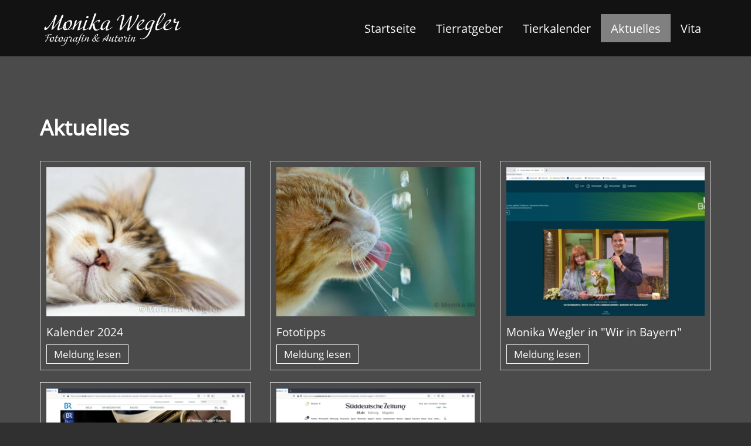

--- FILE ---
content_type: text/html; charset=utf-8
request_url: https://www.wegler.de/de/medien-blog/?moreId83154989=2
body_size: 32421
content:
<!DOCTYPE html>
<html lang="de" class="pagestatus-init no-js no-weditor scrolled-top page_var0 object-default project-de subdir-medien-blog navId-487920487920"><head><meta charset="UTF-8" /><title>Aktuelles Monika Wegler</title><!--
      Diese Seite wurde mit Weblication® CMS erstellt.
      Weblication® ist ein Produkt der Scholl Communications AG in 77694 Kehl.
      Weitere Informationen finden Sie unter https://www.weblication.de bzw. https://scholl.de.
    --><meta name="Description" content="Neue Meldungen in der letzten Zeit"/><meta name="Keywords" content="aktuelles, meldungen"/><meta name="Robots" content="noarchive, index, noodp"/><meta name="viewport" content="width=device-width, initial-scale=1"/><meta name="Generator" content="Weblication® CMS"/><!--[if IE]><meta http-equiv="x-ua-compatible" content="IE=edge" /><![endif]--><meta name="format-detection" content="telephone=no"/><link rel="icon" href="/default-wAssets/img/logos/favicon.png"/><script>document.documentElement.className = document.documentElement.className.replace('no-js', 'js');wNavidStandard='487920487920';wProjectPath='/de'; </script><!--WNEOUC:<link rel="stylesheet" href="/default-wGlobal/wGlobal/layout/styles/optimized/design_8d2072e8bc0396f96174273f70d9dfea.css?1688989702"/>:WNEOUC--><!--WEOUCO--><style>
@media only screen and (min-width: 1200px){}@media only screen and (max-width: 1199px){}@media only screen and (min-width: 992px){}@media only screen and (max-width: 991px){}@media only screen and (min-width: 768px){}@media only screen and (max-width: 767px){}@media only screen and (min-width: 576px){}@media only screen and (max-width: 575px){}@media only screen and (min-width: 415px){}@media only screen and (max-width: 414px){}@font-face{font-family:'Open Sans';font-style:normal;src:local('Open-Sans'), local('Open-Sans'), url(/default-wGlobal/wGlobal/layout/webfonts/OpenSans/open-sans-v17-latin-regular.ttf) format('truetype')}.isDarkBackground, .isLightBackground .isDarkBackground{}.isDarkBackground div, .isDarkBackground span, .isDarkBackground p, .isDarkBackground strong, .isDarkBackground em, .isDarkBackground ul, .isDarkBackground li, .isLightBackground .isDarkBackground div, .isLightBackground .isDarkBackground span, .isLightBackground .isDarkBackground p, .isLightBackground .isDarkBackground strong, .isLightBackground .isDarkBackground em, .isLightBackground .isDarkBackground ul, .isLightBackground .isDarkBackground li{color:#FFFFFF}.isDarkBackground a, .isDarkBackground a *, .isLightBackground .isDarkBackground a, .isLightBackground .isDarkBackground a *{color:#FFFFFF}.isDarkBackground a:hover, .isDarkBackground a *:hover, .isLightBackground .isDarkBackground a:hover, .isLightBackground .isDarkBackground a *:hover{color:#FFFFFF}.isDarkBackground .accordionHeaderOpener, .isLightBackground .isDarkBackground .accordionHeaderOpener{}.isDarkBackground .accordionHeaderOpener:before, .isDarkBackground .accordionHeaderOpener:after, .isLightBackground .isDarkBackground .accordionHeaderOpener:before, .isLightBackground .isDarkBackground .accordionHeaderOpener:after{background-color:#FFFFFF !important}.isDarkBackground .text-sub, .isLightBackground .isDarkBackground .text-sub{color:#FFFFFF}.isDarkBackground .text-weak, .isLightBackground .isDarkBackground .text-weak{color:#FFFFFF}.isDarkBackground h1, .isDarkBackground h1 *, .isLightBackground .isDarkBackground h1, .isLightBackground .isDarkBackground h1 *{color:#FFFFFF}.isDarkBackground h2, .isDarkBackground h2 *, .isLightBackground .isDarkBackground h2, .isLightBackground .isDarkBackground h2 *{color:#FFFFFF}.isDarkBackground h3, .isDarkBackground h3 *, .isLightBackground .isDarkBackground h3, .isLightBackground .isDarkBackground h3 *{color:#FFFFFF}.isDarkBackground h4, .isDarkBackground h4 *, .isDarkBackground h5, .isDarkBackground h5 *, .isDarkBackground h6, .isDarkBackground h6 *, .isLightBackground .isDarkBackground h4, .isLightBackground .isDarkBackground h4 *, .isLightBackground .isDarkBackground h5, .isLightBackground .isDarkBackground h5 *, .isLightBackground .isDarkBackground h6, .isLightBackground .isDarkBackground h6 *{color:#FFFFFF}.isDarkBackground .listDefault, .isDarkBackground .listSearch, .isLightBackground .isDarkBackground .listDefault, .isLightBackground .isDarkBackground .listSearch{}.isDarkBackground .listDefault .listEntryTitle, .isDarkBackground .listSearch .listEntryTitle, .isLightBackground .isDarkBackground .listDefault .listEntryTitle, .isLightBackground .isDarkBackground .listSearch .listEntryTitle{color:#FFFFFF}.isDarkBackground .listDefault .listEntryDate, .isDarkBackground .listSearch .listEntryDate, .isLightBackground .isDarkBackground .listDefault .listEntryDate, .isLightBackground .isDarkBackground .listSearch .listEntryDate{color:#FFFFFF}.isDarkBackground .listDefault .listEntryDescription, .isDarkBackground .listDefault .listEntryDescription *, .isDarkBackground .listSearch .listEntryDescription, .isDarkBackground .listSearch .listEntryDescription *, .isLightBackground .isDarkBackground .listDefault .listEntryDescription, .isLightBackground .isDarkBackground .listDefault .listEntryDescription *, .isLightBackground .isDarkBackground .listSearch .listEntryDescription, .isLightBackground .isDarkBackground .listSearch .listEntryDescription *{color:#FFFFFF}.isDarkBackground .listDefault .listEntryUrl > a, .isDarkBackground .listSearch .listEntryUrl > a, .isLightBackground .isDarkBackground .listDefault .listEntryUrl > a, .isLightBackground .isDarkBackground .listSearch .listEntryUrl > a{color:#FFFFFF}.isDarkBackground .listDefault .listEntryUrl > a:hover, .isDarkBackground .listSearch .listEntryUrl > a:hover, .isLightBackground .isDarkBackground .listDefault .listEntryUrl > a:hover, .isLightBackground .isDarkBackground .listSearch .listEntryUrl > a:hover{color:#FFFFFF}.isLightBackground, .isDarkBackground .isLightBackground{}.isLightBackground div, .isLightBackground span, .isLightBackground p, .isLightBackground strong, .isLightBackground em, .isLightBackground ul, .isLightBackground li, .isDarkBackground .isLightBackground div, .isDarkBackground .isLightBackground span, .isDarkBackground .isLightBackground p, .isDarkBackground .isLightBackground strong, .isDarkBackground .isLightBackground em, .isDarkBackground .isLightBackground ul, .isDarkBackground .isLightBackground li{color:#FFFFFF}.isLightBackground a, .isLightBackground a *, .isDarkBackground .isLightBackground a, .isDarkBackground .isLightBackground a *{color:#FFFFFF}.isLightBackground a:hover, .isLightBackground a *:hover, .isDarkBackground .isLightBackground a:hover, .isDarkBackground .isLightBackground a *:hover{color:#FFFFFF}.isLightBackground .accordionHeaderOpener, .isDarkBackground .isLightBackground .accordionHeaderOpener{}.isLightBackground .accordionHeaderOpener:before, .isLightBackground .accordionHeaderOpener:after, .isDarkBackground .isLightBackground .accordionHeaderOpener:before, .isDarkBackground .isLightBackground .accordionHeaderOpener:after{background-color:#FFFFFF !important}.isLightBackground .text-sub, .isDarkBackground .isLightBackground .text-sub{color:#FFFFFF}.isLightBackground .text-weak, .isDarkBackground .isLightBackground .text-weak{color:#FFFFFF}.isLightBackground h1, .isLightBackground h1 *, .isDarkBackground .isLightBackground h1, .isDarkBackground .isLightBackground h1 *{color:#FFFFFF}.isLightBackground h2, .isLightBackground h2 *, .isDarkBackground .isLightBackground h2, .isDarkBackground .isLightBackground h2 *{color:#FFFFFF}.isLightBackground h3, .isLightBackground h3 *, .isDarkBackground .isLightBackground h3, .isDarkBackground .isLightBackground h3 *{color:#FFFFFF}.isLightBackground h4, .isLightBackground h4 *, .isLightBackground h5, .isLightBackground h5 *, .isLightBackground h6, .isLightBackground h6 *, .isDarkBackground .isLightBackground h4, .isDarkBackground .isLightBackground h4 *, .isDarkBackground .isLightBackground h5, .isDarkBackground .isLightBackground h5 *, .isDarkBackground .isLightBackground h6, .isDarkBackground .isLightBackground h6 *{color:#FFFFFF}.isLightBackground .listDefault, .isLightBackground .listSearch, .isDarkBackground .isLightBackground .listDefault, .isDarkBackground .isLightBackground .listSearch{}.isLightBackground .listDefault .listEntryTitle, .isLightBackground .listSearch .listEntryTitle, .isDarkBackground .isLightBackground .listDefault .listEntryTitle, .isDarkBackground .isLightBackground .listSearch .listEntryTitle{color:#FFFFFF}.isLightBackground .listDefault .listEntryDate, .isLightBackground .listSearch .listEntryDate, .isDarkBackground .isLightBackground .listDefault .listEntryDate, .isDarkBackground .isLightBackground .listSearch .listEntryDate{color:#FFFFFF}.isLightBackground .listDefault .listEntryDescription, .isLightBackground .listDefault .listEntryDescription *, .isLightBackground .listSearch .listEntryDescription, .isLightBackground .listSearch .listEntryDescription *, .isDarkBackground .isLightBackground .listDefault .listEntryDescription, .isDarkBackground .isLightBackground .listDefault .listEntryDescription *, .isDarkBackground .isLightBackground .listSearch .listEntryDescription, .isDarkBackground .isLightBackground .listSearch .listEntryDescription *{color:#FFFFFF}.isLightBackground .listDefault .listEntryUrl > a, .isLightBackground .listSearch .listEntryUrl > a, .isDarkBackground .isLightBackground .listDefault .listEntryUrl > a, .isDarkBackground .isLightBackground .listSearch .listEntryUrl > a{color:#FFFFFF}.isLightBackground .listDefault .listEntryUrl > a:hover, .isLightBackground .listSearch .listEntryUrl > a:hover, .isDarkBackground .isLightBackground .listDefault .listEntryUrl > a:hover, .isDarkBackground .isLightBackground .listSearch .listEntryUrl > a:hover{color:#FFFFFF}@media only screen and (min-width: 768px){}html.embedpage-body-open{overflow:hidden}html.wglBox{}html.ios .wLightbox .wLightboxOuter .wLightboxInner{-webkit-overflow-scrolling:touch;overflow-y:scroll}@media only screen and (min-width: 768px){}@media only screen and (min-width: 768px){}@media only screen and (min-width: 768px){}@media only screen and (min-width: 768px){}@media only screen and (min-width: 768px){}@media only screen and (min-width: 768px){}@media print{}#blockContentInner{}#blockContentInner .elementSection > div, #blockContentInner .elementSectionObjectContactPerson > div{}html:lang(en) .wReaderPanelEmbed .wButtonStartReading:before{content:'Read aloud'}html:lang(en) .wReaderPanelEmbed .wButtonStopReading:before{content:'Stop'}#blockHeader #scrollProgress{position:absolute}#blockHeader{width:100%;padding:0;background:#121212;position:relative;z-index:1;position:fixed;z-index:100;top:0}#blockHeader #blockHeaderMain{height:60px}#blockHeader #blockHeaderMain #blockHeaderMainInner{max-width:1200px;position:relative;margin:0 auto}#blockHeader #blockHeaderMain #logo{position:absolute;z-index:2;margin:5px 0 0 1rem}#blockHeader #blockHeaderMain #logo > img, #blockHeader #blockHeaderMain #logo > svg{height:50px;width:auto;display:block}#blockHeader #blockHeaderMain #logo .logoImgFull{display:none}#blockHeader #blockHeaderMain #logo .logoImgOnScroll{display:none}#blockHeader #blockHeaderMain #blockHeaderMainContent{display:none}@media only screen and (min-width: 576px){#blockHeader #blockHeaderMain #logo{margin:5px 0 0 1rem}}@media only screen and (max-width: 991px){#blockHeader #blockHeaderMain{}#blockHeader #blockHeaderMain html.navmenu-open{overflow:hidden}#blockHeader #blockHeaderMain #navigationMain{width:100%;position:relative}#blockHeader #blockHeaderMain #navigationMain > nav > div{display:block;position:fixed;left:-100%;top:0;height:600px;height:calc(100vh - 60px);width:100vw;overflow:auto;background-color:#4b4b4b;z-index:100000;padding:1rem 1rem;transition:all 0.3s ease-in-out;max-width:535px}.navmenu-open #blockHeader #blockHeaderMain #navigationMain > nav > div{left:0}#blockHeader #blockHeaderMain #navigationMain ul{list-style-type:none;margin:0;padding:0}#blockHeader #blockHeaderMain #navigationMain li{position:relative;display:block;margin:0;padding:0}#blockHeader #blockHeaderMain #navigationMain li > a{display:block;text-decoration:none;text-align:left}#blockHeader #blockHeaderMain #navigationMain li > ul{display:none}#blockHeader #blockHeaderMain #navigationMain li.selected, #blockHeader #blockHeaderMain #navigationMain li.descendantSelected{}#blockHeader #blockHeaderMain #navigationMain li.selected > ul, #blockHeader #blockHeaderMain #navigationMain li.descendantSelected > ul{display:block}#blockHeader #blockHeaderMain #navigationMain > nav > div{}#blockHeader #blockHeaderMain #navigationMain > nav > div > ul{max-width:1200px;margin:0 auto}#blockHeader #blockHeaderMain #navigationMain > nav > div > ul > li{}#blockHeader #blockHeaderMain #navigationMain > nav > div > ul > li > a{font-size:1.7rem;line-height:2.6rem;color:#FFFFFF;background-color:#303030;padding:0.7rem 3rem 0.7rem 1rem}#blockHeader #blockHeaderMain #navigationMain > nav > div > ul > li.selected, #blockHeader #blockHeaderMain #navigationMain > nav > div > ul > li.descendantSelected{}#blockHeader #blockHeaderMain #navigationMain > nav > div > ul > li.selected > a, #blockHeader #blockHeaderMain #navigationMain > nav > div > ul > li.descendantSelected > a{color:#FFFFFF;background-color:#303030}#blockHeader #blockHeaderMain #navigationMain > nav > div > ul > li:hover{}#blockHeader #blockHeaderMain #navigationMain > nav > div > ul > li:hover > a{color:#FFFFFF;background-color:#303030}#blockHeader #blockHeaderMain #navigationMain > nav > div > ul > li > a:active{color:#FFFFFF;background-color:#303030}#blockHeader #blockHeaderMain #navigationMain > nav > div > ul > li span.navpointToggler{position:absolute;cursor:pointer;right:0;top:0;width:32px;height:2.6rem;padding:0.7rem;padding-right:0;box-sizing:content-box}#blockHeader #blockHeaderMain #navigationMain > nav > div > ul > li span.navpointToggler:before, #blockHeader #blockHeaderMain #navigationMain > nav > div > ul > li span.navpointToggler:after{transition:all 0.3s ease-in-out;content:'';position:absolute;margin:21px 0 0 5px;display:block;width:14px;height:2px;background-color:#FFFFFF;transform:rotate(40deg)}#blockHeader #blockHeaderMain #navigationMain > nav > div > ul > li span.navpointToggler:after{margin:21px 0 0 15px;transform:rotate(-40deg)}#blockHeader #blockHeaderMain #navigationMain > nav > div > ul > li span.navpointToggler.open{}#blockHeader #blockHeaderMain #navigationMain > nav > div > ul > li span.navpointToggler.open:before{transform:rotate(-40deg)}#blockHeader #blockHeaderMain #navigationMain > nav > div > ul > li span.navpointToggler.open:after{transform:rotate(40deg)}#blockHeader #blockHeaderMain #navigationMain > nav > div > ul > li > ul{}#blockHeader #blockHeaderMain #navigationMain > nav > div > ul > li > ul > li{}#blockHeader #blockHeaderMain #navigationMain > nav > div > ul > li > ul > li > a{font-size:1.0rem;line-height:1.6rem;color:#FFFFFF;background-color:transparent;padding:0.3rem 3rem 0.3rem 2rem}#blockHeader #blockHeaderMain #navigationMain > nav > div > ul > li > ul > li.selected, #blockHeader #blockHeaderMain #navigationMain > nav > div > ul > li > ul > li.descendantSelected{}#blockHeader #blockHeaderMain #navigationMain > nav > div > ul > li > ul > li.selected > a, #blockHeader #blockHeaderMain #navigationMain > nav > div > ul > li > ul > li.descendantSelected > a{color:#FFFFFF;background-color:transparent}#blockHeader #blockHeaderMain #navigationMain > nav > div > ul > li > ul > li:hover{}#blockHeader #blockHeaderMain #navigationMain > nav > div > ul > li > ul > li:hover > a{color:#FFFFFF;background-color:transparent}#blockHeader #blockHeaderMain #navigationMain > nav > div > ul > li > ul > li > a:active{color:#FFFFFF;background-color:#000000}#blockHeader #blockHeaderMain #navigationMain > nav > div > ul > li > ul > li span.navpointToggler{height:1.6rem;padding:0.3rem;padding-right:0}#blockHeader #blockHeaderMain #navigationMain > nav > div > ul > li > ul > li > ul{}#blockHeader #blockHeaderMain #navigationMain > nav > div > ul > li > ul > li > ul > li{}#blockHeader #blockHeaderMain #navigationMain > nav > div > ul > li > ul > li > ul > li > a{font-size:0.8rem;line-height:1.2rem;color:#FFFFFF;background-color:transparent;padding:0.2rem 3rem 0.2rem 3rem}#blockHeader #blockHeaderMain #navigationMain > nav > div > ul > li > ul > li > ul > li.selected, #blockHeader #blockHeaderMain #navigationMain > nav > div > ul > li > ul > li > ul > li.descendantSelected{}#blockHeader #blockHeaderMain #navigationMain > nav > div > ul > li > ul > li > ul > li.selected > a, #blockHeader #blockHeaderMain #navigationMain > nav > div > ul > li > ul > li > ul > li.descendantSelected > a{color:#FFFFFF;background-color:transparent}#blockHeader #blockHeaderMain #navigationMain > nav > div > ul > li > ul > li > ul > li:hover{}#blockHeader #blockHeaderMain #navigationMain > nav > div > ul > li > ul > li > ul > li:hover > a{color:#FFFFFF;background-color:transparent}#blockHeader #blockHeaderMain #navigationMain > nav > div > ul > li > ul > li > ul > li > a:active{color:#FFFFFF;background-color:#000000}#blockHeader #blockHeaderMain #navigationMain > nav > div > ul > li > ul > li > ul > li span.navpointToggler{height:1.2rem;padding:0.2rem;padding-right:0}#blockHeader #blockHeaderMain #navigationMain > nav > div > ul > li > ul > li > ul > li > ul{}#blockHeader #blockHeaderMain #navigationMain > nav > div > ul > li > ul > li > ul > li > ul > li{}#blockHeader #blockHeaderMain #navigationMain > nav > div > ul > li > ul > li > ul > li > ul > li > a{font-size:0.7rem;line-height:1.2rem;color:#FFFFFF;background-color:transparent;padding:0.1rem 3rem 0.1rem 4rem}#blockHeader #blockHeaderMain #navigationMain > nav > div > ul > li > ul > li > ul > li > ul > li.selected, #blockHeader #blockHeaderMain #navigationMain > nav > div > ul > li > ul > li > ul > li > ul > li.descendantSelected{}#blockHeader #blockHeaderMain #navigationMain > nav > div > ul > li > ul > li > ul > li > ul > li.selected > a, #blockHeader #blockHeaderMain #navigationMain > nav > div > ul > li > ul > li > ul > li > ul > li.descendantSelected > a{color:#FFFFFF;background-color:transparent}#blockHeader #blockHeaderMain #navigationMain > nav > div > ul > li > ul > li > ul > li > ul > li:hover{}#blockHeader #blockHeaderMain #navigationMain > nav > div > ul > li > ul > li > ul > li > ul > li:hover > a{color:#FFFFFF;background-color:transparent}#blockHeader #blockHeaderMain #navigationMain > nav > div > ul > li > ul > li > ul > li > ul > li > a:active{color:#FFFFFF;background-color:#000000}#blockHeader #blockHeaderMain #navigationMain > nav > div > ul > li > ul > li > ul > li > ul > li span.navpointToggler{height:1.2rem;padding:0.2rem;padding-right:0}#blockHeader #blockHeaderMain #navigationMain .navLevelEmbed{display:none}#blockHeader #blockHeaderMain #navigationMain #navigationMainToggler{display:block;position:absolute;top:0;right:0;margin:0 0 0 0;cursor:pointer;width:32px;height:32px}#blockHeader #blockHeaderMain #navigationMain #navigationMainToggler > div:first-child{display:none;padding:12px 38px 12px 16px;color:#FFFFFF;text-decoration:none;font-size:1.7rem;text-transform:uppercase}#blockHeader #blockHeaderMain #navigationMain #navigationMainToggler > div:last-child{position:relative;width:32px;height:32px}#blockHeader #blockHeaderMain #navigationMain #navigationMainToggler > div:last-child:before{content:'';position:absolute;width:26px;height:11px;margin:6px 0 0 3px;border-top:solid 2px #808080;border-bottom:solid 2px #808080;transition:all 0.3s linear, border-color 0.3s 0.3s linear}#blockHeader #blockHeaderMain #navigationMain #navigationMainToggler > div:last-child:after{content:'';position:absolute;width:26px;height:20px;margin:6px 0 0 3px;border-bottom:solid 2px #808080;transition:all 0.3s linear}#blockHeader #blockHeaderMain #navigationMain #navigationMainToggler.open > div:last-child:before{transform:rotate(45deg);transform-origin:top left;margin-left:8px;border-bottom-color:transparent;transition:all 0.3s linear, border-color 0.1s linear}#blockHeader #blockHeaderMain #navigationMain #navigationMainToggler.open > div:last-child:after{transform:rotate(-45deg);transform-origin:bottom left;margin-left:8px}#blockHeader #blockHeaderMain #navigationMain{}#blockHeader #blockHeaderMain #navigationMain #navigationMainToggler{top:8px;right:16px}#blockHeader #blockHeaderMain #navigationMain > nav > div{margin-top:60px}}@media only screen and (min-width: 992px) and (max-width: 991px){#blockHeader #blockHeaderMain #navigationMain > nav > div{height:auto}}@media print and (max-width: 991px){#blockHeader #blockHeaderMain #navigationMain{display:none}}@media only screen and (min-width: 992px){#blockHeader{}#blockHeader #blockHeaderMain{height:96px;padding:0 4rem}#blockHeader #blockHeaderMain #logo{margin:13px 0 0 0;margin-top:13px}#blockHeader #blockHeaderMain #logo .logoImg{display:none}#blockHeader #blockHeaderMain #logo .logoImgFull{display:block}#blockHeader #blockHeaderMain #logo .logoImgOnScroll{display:none}#blockHeader #blockHeaderMain #logo > img, #blockHeader #blockHeaderMain #logo > svg{display:block;height:70px}#blockHeader #blockHeaderMain #blockHeaderMainContent{display:block;position:absolute;top:0;right:0}#blockHeader #blockHeaderMain #navigationMainToggler{display:none}#blockHeader #blockHeaderMain #navigationMain{background-color:#121212;user-select:none;-webkit-user-select:none;-moz-user-select:none;-ms-user-select:none;width:100%}#blockHeader #blockHeaderMain #navigationMain ul{list-style-type:none;margin:0;padding:0}#blockHeader #blockHeaderMain #navigationMain span.navpointToggler{pointer-events:none}#blockHeader #blockHeaderMain #navigationMain .navlayerBackParentTitle, #blockHeader #blockHeaderMain #navigationMain .navlayerBackTitle, #blockHeader #blockHeaderMain #navigationMain .navlayerTitle, #blockHeader #blockHeaderMain #navigationMain .navlayerCloser{display:none}#blockHeader #blockHeaderMain #navigationMain > nav > div{}#blockHeader #blockHeaderMain #navigationMain > nav > div li{display:block;margin:0;padding:0}#blockHeader #blockHeaderMain #navigationMain > nav > div li > a{display:block;text-decoration:none}#blockHeader #blockHeaderMain #navigationMain > nav > div li > span.navpointToggler{display:none}#blockHeader #blockHeaderMain #navigationMain > nav > div li > ul{display:none;position:absolute;z-index:80}#blockHeader #blockHeaderMain #navigationMain > nav > div > ul{}#blockHeader #blockHeaderMain #navigationMain > nav > div > ul[data-source='meta']{display:none}#blockHeader #blockHeaderMain #navigationMain > nav > div > ul > li{float:left}#blockHeader #blockHeaderMain #navigationMain > nav > div > ul > li[data-source='meta']{display:none}#blockHeader #blockHeaderMain #navigationMain > nav > div > ul > li > a{font-family:Open Sans, Sans-serif;font-size:1.2rem;color:#FFFFFF;background-color:transparent;padding:0rem 1rem;line-height:48px}#blockHeader #blockHeaderMain #navigationMain > nav > div > ul > li.selected, #blockHeader #blockHeaderMain #navigationMain > nav > div > ul > li.descendantSelected{}#blockHeader #blockHeaderMain #navigationMain > nav > div > ul > li.selected > a, #blockHeader #blockHeaderMain #navigationMain > nav > div > ul > li.descendantSelected > a{color:#FFFFFF;background-color:#808080}#blockHeader #blockHeaderMain #navigationMain > nav > div > ul > li:hover{}#blockHeader #blockHeaderMain #navigationMain > nav > div > ul > li:hover > a{color:#FFFFFF;background-color:#808080}#blockHeader #blockHeaderMain #navigationMain > nav > div > ul > li > a:active{color:#FFFFFF;background-color:#808080}#blockHeader #blockHeaderMain #navigationMain > nav > div > ul > li ul{width:280px;background-color:;border-style:solid;border-width:0px;border-color:#4b4b4b}#blockHeader #blockHeaderMain #navigationMain > nav > div > ul > li ul > li{position:relative}#blockHeader #blockHeaderMain #navigationMain > nav > div > ul > li ul > li > a{font-family:Open Sans, Sans-serif;font-size:0.8rem;color:#FFFFFF;background-color:#808080;padding:0.5rem 1rem}#blockHeader #blockHeaderMain #navigationMain > nav > div > ul > li ul > li.selected, #blockHeader #blockHeaderMain #navigationMain > nav > div > ul > li ul > li.descendantSelected{}#blockHeader #blockHeaderMain #navigationMain > nav > div > ul > li ul > li.selected > a, #blockHeader #blockHeaderMain #navigationMain > nav > div > ul > li ul > li.descendantSelected > a{color:#FFFFFF;background-color:#121212}#blockHeader #blockHeaderMain #navigationMain > nav > div > ul > li ul > li:hover{}#blockHeader #blockHeaderMain #navigationMain > nav > div > ul > li ul > li:hover > a{color:#FFFFFF;background-color:#121212}#blockHeader #blockHeaderMain #navigationMain > nav > div > ul > li ul > li > a:active{color:#FFFFFF;background-color:#121212}#blockHeader #blockHeaderMain #navigationMain > nav > div > ul > li ul > li ul{top:-0px;right:calc(-100% - 2 * 0px);width:calc(100% + 1 * 0px)}#blockHeader #blockHeaderMain #navigationMain > nav > div > ul > li ul > li ul > li{position:relative}#blockHeader #blockHeaderMain #navigationMain > nav > div > ul > li ul > li ul > li > a{font-family:Open Sans, Sans-serif;font-size:0.8rem;color:#FFFFFF;background-color:#808080;padding:0.5rem 1rem}#blockHeader #blockHeaderMain #navigationMain > nav > div > ul > li ul > li ul > li.selected, #blockHeader #blockHeaderMain #navigationMain > nav > div > ul > li ul > li ul > li.descendantSelected{}#blockHeader #blockHeaderMain #navigationMain > nav > div > ul > li ul > li ul > li.selected > a, #blockHeader #blockHeaderMain #navigationMain > nav > div > ul > li ul > li ul > li.descendantSelected > a{color:#FFFFFF;background-color:#121212}#blockHeader #blockHeaderMain #navigationMain > nav > div > ul > li ul > li ul > li:hover{}#blockHeader #blockHeaderMain #navigationMain > nav > div > ul > li ul > li ul > li:hover > a{color:#FFFFFF;background-color:#121212}#blockHeader #blockHeaderMain #navigationMain > nav > div > ul > li ul > li ul > li > a:active{color:#FFFFFF;background-color:#121212}#blockHeader #blockHeaderMain #navigationMain > nav > div > ul > li ul > li ul > li ul{top:-0px;right:calc(-100% - 2 * 0px);width:calc(100% + 1 * 0px)}#blockHeader #blockHeaderMain #navigationMain > nav > div > ul > li ul > li ul > li ul > li{position:relative}#blockHeader #blockHeaderMain #navigationMain > nav > div > ul > li ul > li ul > li ul > li > a{font-family:Open Sans, Sans-serif;font-size:0.8rem;color:#FFFFFF;background-color:#808080;padding:0.5rem 1rem}#blockHeader #blockHeaderMain #navigationMain > nav > div > ul > li ul > li ul > li ul > li.selected, #blockHeader #blockHeaderMain #navigationMain > nav > div > ul > li ul > li ul > li ul > li.descendantSelected{}#blockHeader #blockHeaderMain #navigationMain > nav > div > ul > li ul > li ul > li ul > li.selected > a, #blockHeader #blockHeaderMain #navigationMain > nav > div > ul > li ul > li ul > li ul > li.descendantSelected > a{color:#FFFFFF;background-color:#121212}#blockHeader #blockHeaderMain #navigationMain > nav > div > ul > li ul > li ul > li ul > li:hover{}#blockHeader #blockHeaderMain #navigationMain > nav > div > ul > li ul > li ul > li ul > li:hover > a{color:#FFFFFF;background-color:#121212}#blockHeader #blockHeaderMain #navigationMain > nav > div > ul > li ul > li ul > li ul > li > a:active{color:#FFFFFF;background-color:#121212}#blockHeader #blockHeaderMain #navigationMain > nav > div > ul > li ul > li ul > li ul > li:hover > ul{display:block}#blockHeader #blockHeaderMain #navigationMain > nav > div > ul > li ul > li ul > li ul > li.childs.open > .navpointToggler{display:block}#blockHeader #blockHeaderMain #navigationMain > nav > div > ul > li ul > li ul > li:hover > ul{display:block}#blockHeader #blockHeaderMain #navigationMain > nav > div > ul > li ul > li ul > li.childs.open > .navpointToggler{display:block}#blockHeader #blockHeaderMain #navigationMain > nav > div > ul > li ul > li:hover > ul{display:block}#blockHeader #blockHeaderMain #navigationMain > nav > div > ul > li ul > li.childs.open > .navpointToggler{display:block}#blockHeader #blockHeaderMain #navigationMain > nav > div > ul > li ul.subleftside > li > ul{right:100%}#blockHeader #blockHeaderMain #navigationMain > nav > div > ul > li ul.subleftside > li.childs{}#blockHeader #blockHeaderMain #navigationMain > nav > div > ul > li ul.subleftside > li.childs > a{padding-left:32px}html:not([data-navigationlayeropentype='click']) #blockHeader #blockHeaderMain #navigationMain > nav > div > ul > li:not(.hasMegaDropdown):hover > ul{display:block}html[data-navigationlayeropentype='click'] #blockHeader #blockHeaderMain #navigationMain > nav > div > ul > li.clicked:not(.hasMegaDropdown) > ul{display:block}#blockHeader #blockHeaderMain #navigationMain .navpointToggler{position:absolute;display:block;right:0;top:9px;width:32px;height:24px;cursor:pointer}#blockHeader #blockHeaderMain #navigationMain .navpointToggler:before, #blockHeader #blockHeaderMain #navigationMain .navpointToggler:after{content:'';position:absolute;display:block;width:9px;height:1px;margin:9px 0 0 12px;background-color:#FFFFFF;transform:rotate(50deg)}#blockHeader #blockHeaderMain #navigationMain .navpointToggler:after{margin:15px 0 0 12px;transform:rotate(-50deg)}#blockHeader #blockHeaderMain #navigationMain .subleftside > li > .navpointToggler{right:auto;left:0}#blockHeader #blockHeaderMain #navigationMain .subleftside > li > .navpointToggler:before{transform:rotate(-50deg)}#blockHeader #blockHeaderMain #navigationMain .subleftside > li > .navpointToggler:after{transform:rotate(50deg)}#blockHeader #blockHeaderMain #navigationMain .navLevelEmbed{display:none;position:absolute;z-index:101;width:100%;max-height:calc(100vh - 60px - 36px);left:0;margin:0;padding:40px 40px 40px 40px;overflow:auto;background-color:;border-style:solid;border-width:0px;border-color:#4b4b4b;color:#FFFFFF}#blockHeader #blockHeaderMain #navigationMain .navLevelEmbed .elementSection, #blockHeader #blockHeaderMain #navigationMain .navLevelEmbed .elementSectionObjectContactPerson{padding:0 !important}#blockHeader #blockHeaderMain #navigationMain{position:absolute;width:100%;top:24px;margin-right:0}#blockHeader #blockHeaderMain #navigationMain #navigationMainToggler{top:8px}#blockHeader #blockHeaderMain #navigationMain > nav > div{}#blockHeader #blockHeaderMain #navigationMain > nav > div > ul{float:right}}html{overflow-y:scroll;-webkit-text-size-adjust:100%;font-size:17px}html.zoom-l{font-size:22.1px}@media only screen and (min-width: 768px){html{font-size:17px}html.zoom-l{font-size:22.1px}}@media only screen and (min-width: 992px){html{font-size:17px}html.zoom-l{font-size:22.1px}}@media only screen and (min-width: 1200px){html{font-size:17px}html.zoom-l{font-size:22.1px}}body{margin:0;padding:0;font-family:Open Sans, Sans-serif;font-size:1rem;line-height:150%;color:#FFFFFF;background:#303030;-webkit-tap-highlight-color:transparent}body.bodyBlank{background:none;background-color:transparent}#blockPage{}@media only screen and (min-width: 992px){#blockPage{margin-top:0;margin-bottom:0}}#blockBody{background:#303030;margin:0 auto;padding-top:60px}@media only screen and (min-width: 992px){#blockBody{padding-top:96px}}#blockBodyBefore{position:relative}@media only screen and (min-width: 992px){}#blockMain{position:relative;margin:0 auto;max-width:100%}@media only screen and (min-width: 992px){}#blockContent{display:block;position:relative}#blockContent > div, #blockContent > div > div.wWebtagGroup > div > div > div{}#blockContent > div > .elementContent, #blockContent > div > .elementText, #blockContent > div > .elementSvgIcon, #blockContent > div > .elementPicture, #blockContent > div > .elementNavigation, #blockContent > div > .elementHeadline, #blockContent > div > div.wWebtagGroup > div > div > div > .elementContent, #blockContent > div > div.wWebtagGroup > div > div > div > .elementText, #blockContent > div > div.wWebtagGroup > div > div > div > .elementSvgIcon, #blockContent > div > div.wWebtagGroup > div > div > div > .elementPicture, #blockContent > div > div.wWebtagGroup > div > div > div > .elementNavigation, #blockContent > div > div.wWebtagGroup > div > div > div > .elementHeadline{margin-left:20px;margin-right:20px}@media only screen and (min-width: 992px){#blockContent{}#blockContent > div, #blockContent > div > div.wWebtagGroup > div > div > div{}#blockContent > div > .elementContent, #blockContent > div > .elementText, #blockContent > div > .elementSvgIcon, #blockContent > div > .elementPicture, #blockContent > div > .elementNavigation, #blockContent > div > .elementHeadline, #blockContent > div > div.wWebtagGroup > div > div > div > .elementContent, #blockContent > div > div.wWebtagGroup > div > div > div > .elementText, #blockContent > div > div.wWebtagGroup > div > div > div > .elementSvgIcon, #blockContent > div > div.wWebtagGroup > div > div > div > .elementPicture, #blockContent > div > div.wWebtagGroup > div > div > div > .elementNavigation, #blockContent > div > div.wWebtagGroup > div > div > div > .elementHeadline{max-width:1200px;margin-left:auto;margin-right:auto}}#blockAfter{position:relative}@media only screen and (min-width: 992px){}#blockFooter{display:block;clear:both;position:relative;margin:0 auto}#blockFooter h1, #blockFooter h2, #blockFooter h3, #blockFooter h4, #blockFooter h5, #blockFooter h6{font-weight:normal}#blockFooter p, #blockFooter ul{}#blockFooter a{text-decoration:none;line-height:188%}#blockFooter a:before{margin-top:7px}.object-singlepage #blockHeader{background-color:#4b4b4b}.page_var0{}.page_var0{}.page_var0 #blockMain{max-width:100%;margin:0 auto}.page_var10 #blockHeader, .page_var740 #blockHeader, .page_var730 #blockHeader, .page_var710 #blockHeader, .page_var1 #blockHeader, .page_var0 #blockHeader{}.page_var0 #blockContent{}.page_var20 #blockHeader{}@media only screen and (min-width: 576px){}@media only screen and (min-width: 992px){}@media only screen and (min-width: 992px){}.page_var30 #blockHeader{}@media only screen and (min-width: 576px){}@media only screen and (min-width: 992px){}@media only screen and (min-width: 992px){}.page_var40 #blockHeader{}@media only screen and (min-width: 576px){}@media only screen and (min-width: 992px){}@media only screen and (min-width: 992px){}.page_var41 #blockHeader{}@media only screen and (min-width: 576px){}@media only screen and (min-width: 992px){}@media only screen and (min-width: 1200px){}@media only screen and (min-width: 992px){}@media only screen and (min-width: 1200px){}@media only screen and (min-width: 992px){}@media only screen and (min-width: 1200px){}.page_var100 #blockHeader{}.page_var400 #blockHeader{max-width:none;z-index:3}.scrolled-top.page_var400 #blockHeader{background-color:transparent}.page_var400 #blockHeader #blockHeaderBefore{display:none}.scrolldirection-down.page_var400 #blockHeader, .scrolldirection-up.page_var400 #blockHeader{background:#121212}.page_var400.weditor #blockHeader{position:relative}.page_var500 #blockHeader{max-width:none;z-index:3}.scrolled-top.page_var500 #blockHeader{background-color:transparent}.page_var500 #blockHeader #blockHeaderBefore{display:none}.page_var500 #blockHeader #navigationMain{display:none}.scrolldirection-down.page_var500 #blockHeader, .scrolldirection-up.page_var500 #blockHeader{background:#121212}.page_var500.weditor #blockHeader{position:relative}.page_var730 #blockHeader{display:none}.page_var740 #blockHeader{display:none}.listDefault:after, .elementContainerStandard:after, #blockFooter:after, #blockMain:after, #blockBody:after, #blockHeader:after{display:table;overflow:hidden;visibility:hidden;clear:both;content:".";height:0;font-size:0;line-height:0}.clickable{cursor:pointer}picture{line-height:0}picture img{max-width:100%}picture[data-lazyloading='1'] img.wglLazyLoadInit{background:transparent}html{box-sizing:border-box}*, *:before, *:after{box-sizing:inherit}img{}img .picture{margin:0;height:auto;max-width:100%;vertical-align:bottom}img .pictureLeft{float:left;margin:0 24px 10px 0;height:auto;max-width:100%;vertical-align:bottom}img .pictureCenter{margin:0 24px 4px 0;height:auto;max-width:100%;vertical-align:bottom}img .pictureRight{float:right;margin:0 0 4px 24px;height:auto;max-width:100%;vertical-align:bottom}p{margin:0 0 1rem 0}ul{margin:0;padding:0;list-style:none}ol, ul{margin:0;padding:0}li{margin:0;padding:0}dt, dd{margin:0;padding:0}hr{margin:0 0 10px 0;border-color:#DDDDDD;border-style:solid none none none;height:0px}acronym, abbr{border-bottom:dotted 2px #FFFFFF}blockquote{border-left:solid 4px #DDDDDD;padding-left:1rem}sup{font-size:70% !important;line-height:0 !important;vertical-align:super}a{text-decoration:underline;color:#FFFFFF}a > span{color:inherit !important}#blockFooter a{text-decoration:none}a.downloadIcon > span:first-child, a.iconUrl > span, a.intern:before, a.extern:before, a.box:before, a.boxPicture:before, a.download:before, a.pdf:before, a.doc:before, a.xls:before, a.audio:before, a.video:before, a.next:before, a.back:before, a.wpst:before, a.mail:before, a.wpst:before, span.phone:before, a.phone:before, span.fax:before, a.fax:before, span.mobile:before, a.mobile:before, a.maps:before, a.rss:before, a.vcf:before, a.ical:before{content:'';display:inline-block;outline:none;margin:4px 5px 0 0;width:16px;height:16px;vertical-align:top;background-position:0 0;background-repeat:no-repeat;flex:none}a.next, a.intern, a.extern, a.box, a.boxPicture, a.download, a.pdf, a.doc, a.xls, a.audio, a.video, a.next, a.back, a.wpst, a.wpst, a.mail, a.wpst, span.phone, a.phone, span.fax, a.fax, span.mobile, a.mobile, a.maps, a.rss, a.vcf, a.ical{}a.next > span, a.intern > span, a.extern > span, a.box > span, a.boxPicture > span, a.download > span, a.pdf > span, a.doc > span, a.xls > span, a.audio > span, a.video > span, a.next > span, a.back > span, a.wpst > span, a.mail > span, a.wpst > span, span.phone > span, a.phone > span, span.fax > span, a.fax > span, span.mobile > span, a.mobile > span, a.maps > span, a.rss > span, a.vcf > span, a.ical > span{display:inline-block;text-decoration:inherit;color:inherit;font:inherit;max-width:calc(100% - 20px)}body, .isLightBackground, .isDarkBackground .isLightBackground, .isDarkBackground .isInverseBackground{}body a.intern:before, .isLightBackground a.intern:before, .isDarkBackground .isLightBackground a.intern:before, .isDarkBackground .isInverseBackground a.intern:before{background-image:url("/default-wGlobal/wGlobal/layout/images/links/optimized/intern@stroke(FFFFFF).svg")}body a.extern:before, .isLightBackground a.extern:before, .isDarkBackground .isLightBackground a.extern:before, .isDarkBackground .isInverseBackground a.extern:before{background-image:url("/default-wGlobal/wGlobal/layout/images/links/optimized/extern@stroke(FFFFFF).svg")}body a.box:before, .isLightBackground a.box:before, .isDarkBackground .isLightBackground a.box:before, .isDarkBackground .isInverseBackground a.box:before{background-image:url("/default-wGlobal/wGlobal/layout/images/links/optimized/box@stroke(FFFFFF).svg")}body a.boxPicture:before, .isLightBackground a.boxPicture:before, .isDarkBackground .isLightBackground a.boxPicture:before, .isDarkBackground .isInverseBackground a.boxPicture:before{background-image:url("/default-wGlobal/wGlobal/layout/images/links/optimized/box@stroke(FFFFFF).svg")}body a.download:before, .isLightBackground a.download:before, .isDarkBackground .isLightBackground a.download:before, .isDarkBackground .isInverseBackground a.download:before{background-image:url("/default-wGlobal/wGlobal/layout/images/links/optimized/download@stroke(FFFFFF).svg")}body a.pdf:before, .isLightBackground a.pdf:before, .isDarkBackground .isLightBackground a.pdf:before, .isDarkBackground .isInverseBackground a.pdf:before{background-image:url("/default-wGlobal/wGlobal/layout/images/links/optimized/pdf@stroke(FFFFFF).svg")}body a.doc:before, .isLightBackground a.doc:before, .isDarkBackground .isLightBackground a.doc:before, .isDarkBackground .isInverseBackground a.doc:before{background-image:url("/default-wGlobal/wGlobal/layout/images/links/optimized/doc@stroke(FFFFFF).svg")}body a.xls:before, .isLightBackground a.xls:before, .isDarkBackground .isLightBackground a.xls:before, .isDarkBackground .isInverseBackground a.xls:before{background-image:url("/default-wGlobal/wGlobal/layout/images/links/optimized/xls@stroke(FFFFFF).svg")}body a.audio:before, .isLightBackground a.audio:before, .isDarkBackground .isLightBackground a.audio:before, .isDarkBackground .isInverseBackground a.audio:before{background-image:url("/default-wGlobal/wGlobal/layout/images/links/optimized/audio@stroke(FFFFFF).svg")}body a.video:before, .isLightBackground a.video:before, .isDarkBackground .isLightBackground a.video:before, .isDarkBackground .isInverseBackground a.video:before{background-image:url("/default-wGlobal/wGlobal/layout/images/links/optimized/video@stroke(FFFFFF).svg")}body a.next:before, .isLightBackground a.next:before, .isDarkBackground .isLightBackground a.next:before, .isDarkBackground .isInverseBackground a.next:before{background-image:url("/default-wGlobal/wGlobal/layout/images/links/optimized/next@stroke(FFFFFF).svg")}body a.back:before, .isLightBackground a.back:before, .isDarkBackground .isLightBackground a.back:before, .isDarkBackground .isInverseBackground a.back:before{background-image:url("/default-wGlobal/wGlobal/layout/images/links/optimized/back@stroke(FFFFFF).svg")}body a.wpst:before, body a.mail:before, body a.wpst:before, .isLightBackground a.wpst:before, .isLightBackground a.mail:before, .isLightBackground a.wpst:before, .isDarkBackground .isLightBackground a.wpst:before, .isDarkBackground .isLightBackground a.mail:before, .isDarkBackground .isLightBackground a.wpst:before, .isDarkBackground .isInverseBackground a.wpst:before, .isDarkBackground .isInverseBackground a.mail:before, .isDarkBackground .isInverseBackground a.wpst:before{background-image:url("/default-wGlobal/wGlobal/layout/images/links/optimized/mail@stroke(FFFFFF).svg")}body span.phone:before, body a.phone:before, .isLightBackground span.phone:before, .isLightBackground a.phone:before, .isDarkBackground .isLightBackground span.phone:before, .isDarkBackground .isLightBackground a.phone:before, .isDarkBackground .isInverseBackground span.phone:before, .isDarkBackground .isInverseBackground a.phone:before{background-image:url("/default-wGlobal/wGlobal/layout/images/links/optimized/phone@stroke(FFFFFF).svg")}body span.fax:before, body a.fax:before, .isLightBackground span.fax:before, .isLightBackground a.fax:before, .isDarkBackground .isLightBackground span.fax:before, .isDarkBackground .isLightBackground a.fax:before, .isDarkBackground .isInverseBackground span.fax:before, .isDarkBackground .isInverseBackground a.fax:before{background-image:url("/default-wGlobal/wGlobal/layout/images/links/optimized/fax@stroke(FFFFFF).svg")}body span.mobile:before, body a.mobile:before, .isLightBackground span.mobile:before, .isLightBackground a.mobile:before, .isDarkBackground .isLightBackground span.mobile:before, .isDarkBackground .isLightBackground a.mobile:before, .isDarkBackground .isInverseBackground span.mobile:before, .isDarkBackground .isInverseBackground a.mobile:before{background-image:url("/default-wGlobal/wGlobal/layout/images/links/optimized/mobile@stroke(FFFFFF).svg")}body a.maps:before, .isLightBackground a.maps:before, .isDarkBackground .isLightBackground a.maps:before, .isDarkBackground .isInverseBackground a.maps:before{background-image:url("/default-wGlobal/wGlobal/layout/images/links/optimized/maps@stroke(FFFFFF).svg")}body a.rss:before, .isLightBackground a.rss:before, .isDarkBackground .isLightBackground a.rss:before, .isDarkBackground .isInverseBackground a.rss:before{background-image:url("/default-wGlobal/wGlobal/layout/images/links/rss.svg")}body a.vcf:before, .isLightBackground a.vcf:before, .isDarkBackground .isLightBackground a.vcf:before, .isDarkBackground .isInverseBackground a.vcf:before{background-image:url("/default-wGlobal/wGlobal/layout/images/links/optimized/vcf@stroke(FFFFFF).svg")}body a.ical:before, .isLightBackground a.ical:before, .isDarkBackground .isLightBackground a.ical:before, .isDarkBackground .isInverseBackground a.ical:before{background-image:url("/default-wGlobal/wGlobal/layout/images/links/optimized/ical@stroke(FFFFFF).svg")}.isDarkBackground, .isLightBackground .isDarkBackground, .isLightBackground .isInverseBackground{}.isDarkBackground a.intern:before, .isLightBackground .isDarkBackground a.intern:before, .isLightBackground .isInverseBackground a.intern:before{background-image:url("/default-wGlobal/wGlobal/layout/images/links/optimized/intern@stroke(FFFFFF).svg")}.isDarkBackground a.extern:before, .isLightBackground .isDarkBackground a.extern:before, .isLightBackground .isInverseBackground a.extern:before{background-image:url("/default-wGlobal/wGlobal/layout/images/links/optimized/extern@stroke(FFFFFF).svg")}.isDarkBackground a.box:before, .isLightBackground .isDarkBackground a.box:before, .isLightBackground .isInverseBackground a.box:before{background-image:url("/default-wGlobal/wGlobal/layout/images/links/optimized/box@stroke(FFFFFF).svg")}.isDarkBackground a.boxPicture:before, .isLightBackground .isDarkBackground a.boxPicture:before, .isLightBackground .isInverseBackground a.boxPicture:before{background-image:url("/default-wGlobal/wGlobal/layout/images/links/optimized/box@stroke(FFFFFF).svg")}.isDarkBackground a.download:before, .isLightBackground .isDarkBackground a.download:before, .isLightBackground .isInverseBackground a.download:before{background-image:url("/default-wGlobal/wGlobal/layout/images/links/optimized/download@stroke(FFFFFF).svg")}.isDarkBackground a.pdf:before, .isLightBackground .isDarkBackground a.pdf:before, .isLightBackground .isInverseBackground a.pdf:before{background-image:url("/default-wGlobal/wGlobal/layout/images/links/optimized/pdf@stroke(FFFFFF).svg")}.isDarkBackground a.doc:before, .isLightBackground .isDarkBackground a.doc:before, .isLightBackground .isInverseBackground a.doc:before{background-image:url("/default-wGlobal/wGlobal/layout/images/links/optimized/doc@stroke(FFFFFF).svg")}.isDarkBackground a.xls:before, .isLightBackground .isDarkBackground a.xls:before, .isLightBackground .isInverseBackground a.xls:before{background-image:url("/default-wGlobal/wGlobal/layout/images/links/optimized/xls@stroke(FFFFFF).svg")}.isDarkBackground a.audio:before, .isLightBackground .isDarkBackground a.audio:before, .isLightBackground .isInverseBackground a.audio:before{background-image:url("/default-wGlobal/wGlobal/layout/images/links/optimized/audio@stroke(FFFFFF).svg")}.isDarkBackground a.video:before, .isLightBackground .isDarkBackground a.video:before, .isLightBackground .isInverseBackground a.video:before{background-image:url("/default-wGlobal/wGlobal/layout/images/links/optimized/video@stroke(FFFFFF).svg")}.isDarkBackground a.next:before, .isLightBackground .isDarkBackground a.next:before, .isLightBackground .isInverseBackground a.next:before{background-image:url("/default-wGlobal/wGlobal/layout/images/links/optimized/next@stroke(FFFFFF).svg")}.isDarkBackground a.back:before, .isLightBackground .isDarkBackground a.back:before, .isLightBackground .isInverseBackground a.back:before{background-image:url("/default-wGlobal/wGlobal/layout/images/links/optimized/back@stroke(FFFFFF).svg")}.isDarkBackground a.wpst:before, .isDarkBackground a.mail:before, .isDarkBackground a.wpst:before, .isLightBackground .isDarkBackground a.wpst:before, .isLightBackground .isDarkBackground a.mail:before, .isLightBackground .isDarkBackground a.wpst:before, .isLightBackground .isInverseBackground a.wpst:before, .isLightBackground .isInverseBackground a.mail:before, .isLightBackground .isInverseBackground a.wpst:before{background-image:url("/default-wGlobal/wGlobal/layout/images/links/optimized/mail@stroke(FFFFFF).svg")}.isDarkBackground a.phone:before, .isLightBackground .isDarkBackground a.phone:before, .isLightBackground .isInverseBackground a.phone:before{background-image:url("/default-wGlobal/wGlobal/layout/images/links/optimized/phone@stroke(FFFFFF).svg")}.isDarkBackground a.fax:before, .isLightBackground .isDarkBackground a.fax:before, .isLightBackground .isInverseBackground a.fax:before{background-image:url("/default-wGlobal/wGlobal/layout/images/links/optimized/fax@stroke(FFFFFF).svg")}.isDarkBackground a.mobile:before, .isLightBackground .isDarkBackground a.mobile:before, .isLightBackground .isInverseBackground a.mobile:before{background-image:url("/default-wGlobal/wGlobal/layout/images/links/optimized/mobile@stroke(FFFFFF).svg")}.isDarkBackground a.maps:before, .isLightBackground .isDarkBackground a.maps:before, .isLightBackground .isInverseBackground a.maps:before{background-image:url("/default-wGlobal/wGlobal/layout/images/links/optimized/maps@stroke(FFFFFF).svg")}.isDarkBackground a.rss:before, .isLightBackground .isDarkBackground a.rss:before, .isLightBackground .isInverseBackground a.rss:before{background-image:url("/default-wGlobal/wGlobal/layout/images/links/rss.svg")}.isDarkBackground a.vcf:before, .isLightBackground .isDarkBackground a.vcf:before, .isLightBackground .isInverseBackground a.vcf:before{background-image:url("/default-wGlobal/wGlobal/layout/images/links/optimized/vcf@stroke(FFFFFF).svg")}.isDarkBackground a.ical:before, .isLightBackground .isDarkBackground a.ical:before, .isLightBackground .isInverseBackground a.ical:before{background-image:url("/default-wGlobal/wGlobal/layout/images/links/optimized/ical@stroke(FFFFFF).svg")}a.downloadIcon{background-image:none !important}a.downloadIcon.downloadIcon:before{display:none}a.phone[href=''], a.phone[href='#'], a.phone:not([href]), a.fax[href=''], a.fax[href='#'], a.fax:not([href]), a.mobile[href=''], a.mobile[href='#'], a.mobile:not([href]){pointer-events:none;cursor:text;text-decoration:none;color:#FFFFFF}a:hover{text-decoration:none;color:#FFFFFF}a.wpst{}.isDarkBackground .linkButton, .isDarkBackground .listLoaderMore > a, .isDarkBackground .elementSectionObjectNews .linkDetails, .isDarkBackground .elementLink_var10 > a, .isDarkBackground .elementObjectContactPerson .elementObjectContactPersonData .elementObjectContactPersonVcard > a, .isLightBackground .isDarkBackground .linkButton, .isLightBackground .isDarkBackground .listLoaderMore > a, .isLightBackground .isDarkBackground .elementSectionObjectNews .linkDetails, .isLightBackground .isDarkBackground .elementLink_var10 > a, .isLightBackground .isDarkBackground .elementObjectContactPerson .elementObjectContactPersonData .elementObjectContactPersonVcard > a{color:#FFFFFF;background-color:#121212;border-color:#FFFFFF}.isLightBackground .linkButton, .isLightBackground .listLoaderMore > a, .isLightBackground .elementSectionObjectNews .linkDetails, .isLightBackground .elementLink_var10 > a, .isLightBackground .elementObjectContactPerson .elementObjectContactPersonData .elementObjectContactPersonVcard > a, .isDarkBackground .isLightBackground .linkButton, .isDarkBackground .isLightBackground .listLoaderMore > a, .isDarkBackground .isLightBackground .elementSectionObjectNews .linkDetails, .isDarkBackground .isLightBackground .elementLink_var10 > a, .isDarkBackground .isLightBackground .elementObjectContactPerson .elementObjectContactPersonData .elementObjectContactPersonVcard > a{color:#121212;background-color:transparent;border-color:#FFFFFF}.isDarkBackground .linkButton:hover, .isDarkBackground .listLoaderMore > a:hover, .isDarkBackground .elementSectionObjectNews .linkDetails:hover, .isDarkBackground .elementLink_var10 > a:hover, .isDarkBackground .elementObjectContactPerson .elementObjectContactPersonData .elementObjectContactPersonVcard > a:hover, .isLightBackground .isDarkBackground .linkButton:hover, .isLightBackground .isDarkBackground .listLoaderMore > a:hover, .isLightBackground .isDarkBackground .elementSectionObjectNews .linkDetails:hover, .isLightBackground .isDarkBackground .elementLink_var10 > a:hover, .isLightBackground .isDarkBackground .elementObjectContactPerson .elementObjectContactPersonData .elementObjectContactPersonVcard > a:hover{color:#FFFFFF;background-color:#808080;border-color:#FFFFFF}.isLightBackground .linkButton:hover, .isLightBackground .listLoaderMore > a:hover, .isLightBackground .elementSectionObjectNews .linkDetails:hover, .isLightBackground .elementLink_var10 > a:hover, .isLightBackground .elementObjectContactPerson .elementObjectContactPersonData .elementObjectContactPersonVcard > a:hover, .isDarkBackground .isLightBackground .linkButton:hover, .isDarkBackground .isLightBackground .listLoaderMore > a:hover, .isDarkBackground .isLightBackground .elementSectionObjectNews .linkDetails:hover, .isDarkBackground .isLightBackground .elementLink_var10 > a:hover, .isDarkBackground .isLightBackground .elementObjectContactPerson .elementObjectContactPersonData .elementObjectContactPersonVcard > a:hover{color:#FFFFFF;background-color:transparent;border-color:#FFFFFF}.isDarkBackground .linkButton:active, .isDarkBackground .listLoaderMore > a:active, .isDarkBackground .elementSectionObjectNews .linkDetails:active, .isDarkBackground .elementLink_var10 > a:active, .isDarkBackground .elementObjectContactPerson .elementObjectContactPersonData .elementObjectContactPersonVcard > a:active, .isLightBackground .isDarkBackground .linkButton:active, .isLightBackground .isDarkBackground .listLoaderMore > a:active, .isLightBackground .isDarkBackground .elementSectionObjectNews .linkDetails:active, .isLightBackground .isDarkBackground .elementLink_var10 > a:active, .isLightBackground .isDarkBackground .elementObjectContactPerson .elementObjectContactPersonData .elementObjectContactPersonVcard > a:active{color:#FFFFFF;background-color:#808080;border-color:#FFFFFF}.isLightBackground .linkButton:active, .isLightBackground .listLoaderMore > a:active, .isLightBackground .elementSectionObjectNews .linkDetails:active, .isLightBackground .elementLink_var10 > a:active, .isLightBackground .elementObjectContactPerson .elementObjectContactPersonData .elementObjectContactPersonVcard > a:active, .isDarkBackground .isLightBackground .linkButton:active, .isDarkBackground .isLightBackground .listLoaderMore > a:active, .isDarkBackground .isLightBackground .elementSectionObjectNews .linkDetails:active, .isDarkBackground .isLightBackground .elementLink_var10 > a:active, .isDarkBackground .isLightBackground .elementObjectContactPerson .elementObjectContactPersonData .elementObjectContactPersonVcard > a:active{color:#FFFFFF;background-color:transparent;border-color:#FFFFFF}.listDefaultLink_var10000 .listEntryLink a{display:inline-block;text-decoration:none;padding:3px 12px;color:#FFFFFF;background-color:#FFFFFF;border:solid 1px #FFFFFF;border-radius:5px}.listDefaultLink_var10000 .listEntryLink a:before{transform:scale(1.2);margin-right:8px}.listDefaultLink_var10000 .listEntryLink a:hover{color:#FFFFFF;background-color:transparent;border-color:#FFFFFF}.isDarkBackground .linkButtonWhite:hover, .isDarkBackground .listDefaultLink_var10000 .listEntryLink a:hover, .isDarkBackground .listDefaultLink_var41 .listEntryLink a:hover, .isDarkBackground .elementLink_var11 > a:hover, .isLightBackground .isDarkBackground .linkButtonWhite:hover, .isLightBackground .isDarkBackground .listDefaultLink_var10000 .listEntryLink a:hover, .isLightBackground .isDarkBackground .listDefaultLink_var41 .listEntryLink a:hover, .isLightBackground .isDarkBackground .elementLink_var11 > a:hover{color:#FFFFFF;background-color:#808080;border-color:#FFFFFF}.isLightBackground .linkButtonWhite:hover, .isLightBackground .listDefaultLink_var10000 .listEntryLink a:hover, .isLightBackground .listDefaultLink_var41 .listEntryLink a:hover, .isLightBackground .elementLink_var11 > a:hover, .isDarkBackground .isLightBackground .linkButtonWhite:hover, .isDarkBackground .isLightBackground .listDefaultLink_var10000 .listEntryLink a:hover, .isDarkBackground .isLightBackground .listDefaultLink_var41 .listEntryLink a:hover, .isDarkBackground .isLightBackground .elementLink_var11 > a:hover{color:#FFFFFF;background-color:transparent;border-color:#FFFFFF}.listDefaultLink_var10000 .listEntryLink a:active{color:#FFFFFF;background-color:transparent;border-color:#FFFFFF}.isDarkBackground .linkButtonWhite:active, .isDarkBackground .listDefaultLink_var10000 .listEntryLink a:active, .isDarkBackground .listDefaultLink_var41 .listEntryLink a:active, .isDarkBackground .elementLink_var11 > a:active, .isLightBackground .isDarkBackground .linkButtonWhite:active, .isLightBackground .isDarkBackground .listDefaultLink_var10000 .listEntryLink a:active, .isLightBackground .isDarkBackground .listDefaultLink_var41 .listEntryLink a:active, .isLightBackground .isDarkBackground .elementLink_var11 > a:active{color:#FFFFFF;background-color:#808080;border-color:#FFFFFF}.isLightBackground .linkButtonWhite:active, .isLightBackground .listDefaultLink_var10000 .listEntryLink a:active, .isLightBackground .listDefaultLink_var41 .listEntryLink a:active, .isLightBackground .elementLink_var11 > a:active, .isDarkBackground .isLightBackground .linkButtonWhite:active, .isDarkBackground .isLightBackground .listDefaultLink_var10000 .listEntryLink a:active, .isDarkBackground .isLightBackground .listDefaultLink_var41 .listEntryLink a:active, .isDarkBackground .isLightBackground .elementLink_var11 > a:active{color:#FFFFFF;background-color:transparent;border-color:#FFFFFF}.isDarkBackground .linkButtonNeutral, .isLightBackground .isDarkBackground .linkButtonNeutral{color:#FFFFFF;background-color:transparent;border-color:transparent}.isLightBackground .linkButtonNeutral, .isDarkBackground .isLightBackground .linkButtonNeutral{color:#FFFFFF;background-color:transparent;border-color:transparent}.isDarkBackground .linkButtonNeutral:hover, .isLightBackground .isDarkBackground .linkButtonNeutral:hover{color:#FFFFFF;background-color:transparent;border-color:transparent}.isLightBackground .linkButtonNeutral:hover, .isDarkBackground .isLightBackground .linkButtonNeutral:hover{color:#FFFFFF;background-color:transparent;border-color:transparent}.isDarkBackground .linkButtonNeutral:active, .isLightBackground .isDarkBackground .linkButtonNeutral:active, .isDarkBackground .linkButtonNeutral.selected, .isLightBackground .isDarkBackground .linkButtonNeutral.selected{color:#FFFFFF;background-color:transparent;border-color:#FFFFFF}.isLightBackground .linkButtonNeutral:active, .isDarkBackground .isLightBackground .linkButtonNeutral:active, .isLightBackground .linkButtonNeutral.selected, .isDarkBackground .isLightBackground .linkButtonNeutral.selected{color:#FFFFFF;background-color:transparent;border-color:#FFFFFF}.isDarkBackground .linkButtonGhost, .isDarkBackground .listPictureAlbumTeaser_var0 .linkGallery, .isDarkBackground .listDefaultLink_var32 .listEntryLink a, .isDarkBackground .listDefaultLink_var31 .listEntryLink a, .isDarkBackground .listDefaultLink_var30 .listEntryLink a, .isDarkBackground .listBannerSliderInfolayer_var10001 .listEntry .listEntryInfoLayerInner .listEntryLink > *, .isDarkBackground .listBannerSliderInfolayer_var25 .listEntry .listEntryInfoLayerInner .listEntryLink > *, .isDarkBackground .listBannerSliderInfolayer_var50 .listEntry .listEntryInfoLayerInner .listEntryLink > *, .isDarkBackground .listBannerSlider_var400 .listEntries .listEntry .listEntryInfoLayer .listEntryLink > *, .isDarkBackground .elementLink_var10001 > a, .isDarkBackground .elementLink_var10000 > a, .isDarkBackground .elementLink_var50 > a, .isDarkBackground .elementCategoryFilterList .quickfilterButtons span, .isLightBackground .isDarkBackground .linkButtonGhost, .isLightBackground .isDarkBackground .listPictureAlbumTeaser_var0 .linkGallery, .isLightBackground .isDarkBackground .listDefaultLink_var32 .listEntryLink a, .isLightBackground .isDarkBackground .listDefaultLink_var31 .listEntryLink a, .isLightBackground .isDarkBackground .listDefaultLink_var30 .listEntryLink a, .isLightBackground .isDarkBackground .listBannerSliderInfolayer_var10001 .listEntry .listEntryInfoLayerInner .listEntryLink > *, .isLightBackground .isDarkBackground .listBannerSliderInfolayer_var25 .listEntry .listEntryInfoLayerInner .listEntryLink > *, .isLightBackground .isDarkBackground .listBannerSliderInfolayer_var50 .listEntry .listEntryInfoLayerInner .listEntryLink > *, .isLightBackground .isDarkBackground .listBannerSlider_var400 .listEntries .listEntry .listEntryInfoLayer .listEntryLink > *, .isLightBackground .isDarkBackground .elementLink_var10001 > a, .isLightBackground .isDarkBackground .elementLink_var10000 > a, .isLightBackground .isDarkBackground .elementLink_var50 > a, .isLightBackground .isDarkBackground .elementCategoryFilterList .quickfilterButtons span{color:#FFFFFF;background-color:transparent;border-color:#FFFFFF}.isLightBackground .linkButtonGhost, .isLightBackground .listPictureAlbumTeaser_var0 .linkGallery, .isLightBackground .listDefaultLink_var32 .listEntryLink a, .isLightBackground .listDefaultLink_var31 .listEntryLink a, .isLightBackground .listDefaultLink_var30 .listEntryLink a, .isLightBackground .listBannerSliderInfolayer_var10001 .listEntry .listEntryInfoLayerInner .listEntryLink > *, .isLightBackground .listBannerSliderInfolayer_var25 .listEntry .listEntryInfoLayerInner .listEntryLink > *, .isLightBackground .listBannerSliderInfolayer_var50 .listEntry .listEntryInfoLayerInner .listEntryLink > *, .isLightBackground .listBannerSlider_var400 .listEntries .listEntry .listEntryInfoLayer .listEntryLink > *, .isLightBackground .elementLink_var10001 > a, .isLightBackground .elementLink_var10000 > a, .isLightBackground .elementLink_var50 > a, .isLightBackground .elementCategoryFilterList .quickfilterButtons span, .isDarkBackground .isLightBackground .linkButtonGhost, .isDarkBackground .isLightBackground .listPictureAlbumTeaser_var0 .linkGallery, .isDarkBackground .isLightBackground .listDefaultLink_var32 .listEntryLink a, .isDarkBackground .isLightBackground .listDefaultLink_var31 .listEntryLink a, .isDarkBackground .isLightBackground .listDefaultLink_var30 .listEntryLink a, .isDarkBackground .isLightBackground .listBannerSliderInfolayer_var10001 .listEntry .listEntryInfoLayerInner .listEntryLink > *, .isDarkBackground .isLightBackground .listBannerSliderInfolayer_var25 .listEntry .listEntryInfoLayerInner .listEntryLink > *, .isDarkBackground .isLightBackground .listBannerSliderInfolayer_var50 .listEntry .listEntryInfoLayerInner .listEntryLink > *, .isDarkBackground .isLightBackground .listBannerSlider_var400 .listEntries .listEntry .listEntryInfoLayer .listEntryLink > *, .isDarkBackground .isLightBackground .elementLink_var10001 > a, .isDarkBackground .isLightBackground .elementLink_var10000 > a, .isDarkBackground .isLightBackground .elementLink_var50 > a, .isDarkBackground .isLightBackground .elementCategoryFilterList .quickfilterButtons span{color:#FFFFFF;background-color:transparent;border-color:#FFFFFF}.isDarkBackground .linkButtonGhost:hover, .isDarkBackground .listPictureAlbumTeaser_var0 .linkGallery:hover, .isDarkBackground .listDefaultLink_var32 .listEntryLink a:hover, .isDarkBackground .listDefaultLink_var31 .listEntryLink a:hover, .isDarkBackground .listDefaultLink_var30 .listEntryLink a:hover, .isDarkBackground .listBannerSliderInfolayer_var10001 .listEntry .listEntryInfoLayerInner .listEntryLink > *:hover, .isDarkBackground .listBannerSliderInfolayer_var25 .listEntry .listEntryInfoLayerInner .listEntryLink > *:hover, .isDarkBackground .listBannerSliderInfolayer_var50 .listEntry .listEntryInfoLayerInner .listEntryLink > *:hover, .isDarkBackground .listBannerSlider_var400 .listEntries .listEntry .listEntryInfoLayer .listEntryLink > *:hover, .isDarkBackground .elementLink_var10001 > a:hover, .isDarkBackground .elementLink_var10000 > a:hover, .isDarkBackground .elementLink_var50 > a:hover, .isDarkBackground .elementCategoryFilterList .quickfilterButtons span:hover, .isLightBackground .isDarkBackground .linkButtonGhost:hover, .isLightBackground .isDarkBackground .listPictureAlbumTeaser_var0 .linkGallery:hover, .isLightBackground .isDarkBackground .listDefaultLink_var32 .listEntryLink a:hover, .isLightBackground .isDarkBackground .listDefaultLink_var31 .listEntryLink a:hover, .isLightBackground .isDarkBackground .listDefaultLink_var30 .listEntryLink a:hover, .isLightBackground .isDarkBackground .listBannerSliderInfolayer_var10001 .listEntry .listEntryInfoLayerInner .listEntryLink > *:hover, .isLightBackground .isDarkBackground .listBannerSliderInfolayer_var25 .listEntry .listEntryInfoLayerInner .listEntryLink > *:hover, .isLightBackground .isDarkBackground .listBannerSliderInfolayer_var50 .listEntry .listEntryInfoLayerInner .listEntryLink > *:hover, .isLightBackground .isDarkBackground .listBannerSlider_var400 .listEntries .listEntry .listEntryInfoLayer .listEntryLink > *:hover, .isLightBackground .isDarkBackground .elementLink_var10001 > a:hover, .isLightBackground .isDarkBackground .elementLink_var10000 > a:hover, .isLightBackground .isDarkBackground .elementLink_var50 > a:hover, .isLightBackground .isDarkBackground .elementCategoryFilterList .quickfilterButtons span:hover{color:#FFFFFF;background-color:transparent;border-color:#FFFFFF}.isLightBackground .linkButtonGhost:hover, .isLightBackground .listPictureAlbumTeaser_var0 .linkGallery:hover, .isLightBackground .listDefaultLink_var32 .listEntryLink a:hover, .isLightBackground .listDefaultLink_var31 .listEntryLink a:hover, .isLightBackground .listDefaultLink_var30 .listEntryLink a:hover, .isLightBackground .listBannerSliderInfolayer_var10001 .listEntry .listEntryInfoLayerInner .listEntryLink > *:hover, .isLightBackground .listBannerSliderInfolayer_var25 .listEntry .listEntryInfoLayerInner .listEntryLink > *:hover, .isLightBackground .listBannerSliderInfolayer_var50 .listEntry .listEntryInfoLayerInner .listEntryLink > *:hover, .isLightBackground .listBannerSlider_var400 .listEntries .listEntry .listEntryInfoLayer .listEntryLink > *:hover, .isLightBackground .elementLink_var10001 > a:hover, .isLightBackground .elementLink_var10000 > a:hover, .isLightBackground .elementLink_var50 > a:hover, .isLightBackground .elementCategoryFilterList .quickfilterButtons span:hover, .isDarkBackground .isLightBackground .linkButtonGhost:hover, .isDarkBackground .isLightBackground .listPictureAlbumTeaser_var0 .linkGallery:hover, .isDarkBackground .isLightBackground .listDefaultLink_var32 .listEntryLink a:hover, .isDarkBackground .isLightBackground .listDefaultLink_var31 .listEntryLink a:hover, .isDarkBackground .isLightBackground .listDefaultLink_var30 .listEntryLink a:hover, .isDarkBackground .isLightBackground .listBannerSliderInfolayer_var10001 .listEntry .listEntryInfoLayerInner .listEntryLink > *:hover, .isDarkBackground .isLightBackground .listBannerSliderInfolayer_var25 .listEntry .listEntryInfoLayerInner .listEntryLink > *:hover, .isDarkBackground .isLightBackground .listBannerSliderInfolayer_var50 .listEntry .listEntryInfoLayerInner .listEntryLink > *:hover, .isDarkBackground .isLightBackground .listBannerSlider_var400 .listEntries .listEntry .listEntryInfoLayer .listEntryLink > *:hover, .isDarkBackground .isLightBackground .elementLink_var10001 > a:hover, .isDarkBackground .isLightBackground .elementLink_var10000 > a:hover, .isDarkBackground .isLightBackground .elementLink_var50 > a:hover, .isDarkBackground .isLightBackground .elementCategoryFilterList .quickfilterButtons span:hover{color:#FFFFFF;background-color:transparent;border-color:#FFFFFF}.isDarkBackground .linkButtonGhost:active, .isDarkBackground .listPictureAlbumTeaser_var0 .linkGallery:active, .isDarkBackground .listDefaultLink_var32 .listEntryLink a:active, .isDarkBackground .listDefaultLink_var31 .listEntryLink a:active, .isDarkBackground .listDefaultLink_var30 .listEntryLink a:active, .isDarkBackground .listBannerSliderInfolayer_var10001 .listEntry .listEntryInfoLayerInner .listEntryLink > *:active, .isDarkBackground .listBannerSliderInfolayer_var25 .listEntry .listEntryInfoLayerInner .listEntryLink > *:active, .isDarkBackground .listBannerSliderInfolayer_var50 .listEntry .listEntryInfoLayerInner .listEntryLink > *:active, .isDarkBackground .listBannerSlider_var400 .listEntries .listEntry .listEntryInfoLayer .listEntryLink > *:active, .isDarkBackground .elementLink_var10001 > a:active, .isDarkBackground .elementLink_var10000 > a:active, .isDarkBackground .elementLink_var50 > a:active, .isDarkBackground .elementCategoryFilterList .quickfilterButtons span:active, .isLightBackground .isDarkBackground .linkButtonGhost:active, .isLightBackground .isDarkBackground .listPictureAlbumTeaser_var0 .linkGallery:active, .isLightBackground .isDarkBackground .listDefaultLink_var32 .listEntryLink a:active, .isLightBackground .isDarkBackground .listDefaultLink_var31 .listEntryLink a:active, .isLightBackground .isDarkBackground .listDefaultLink_var30 .listEntryLink a:active, .isLightBackground .isDarkBackground .listBannerSliderInfolayer_var10001 .listEntry .listEntryInfoLayerInner .listEntryLink > *:active, .isLightBackground .isDarkBackground .listBannerSliderInfolayer_var25 .listEntry .listEntryInfoLayerInner .listEntryLink > *:active, .isLightBackground .isDarkBackground .listBannerSliderInfolayer_var50 .listEntry .listEntryInfoLayerInner .listEntryLink > *:active, .isLightBackground .isDarkBackground .listBannerSlider_var400 .listEntries .listEntry .listEntryInfoLayer .listEntryLink > *:active, .isLightBackground .isDarkBackground .elementLink_var10001 > a:active, .isLightBackground .isDarkBackground .elementLink_var10000 > a:active, .isLightBackground .isDarkBackground .elementLink_var50 > a:active, .isLightBackground .isDarkBackground .elementCategoryFilterList .quickfilterButtons span:active, .isDarkBackground .linkButtonGhost.selected, .isDarkBackground .listPictureAlbumTeaser_var0 .linkGallery.selected, .isDarkBackground .listDefaultLink_var32 .listEntryLink a.selected, .isDarkBackground .listDefaultLink_var31 .listEntryLink a.selected, .isDarkBackground .listDefaultLink_var30 .listEntryLink a.selected, .isDarkBackground .listBannerSliderInfolayer_var10001 .listEntry .listEntryInfoLayerInner .listEntryLink > *.selected, .isDarkBackground .listBannerSliderInfolayer_var25 .listEntry .listEntryInfoLayerInner .listEntryLink > *.selected, .isDarkBackground .listBannerSliderInfolayer_var50 .listEntry .listEntryInfoLayerInner .listEntryLink > *.selected, .isDarkBackground .listBannerSlider_var400 .listEntries .listEntry .listEntryInfoLayer .listEntryLink > *.selected, .isDarkBackground .elementLink_var10001 > a.selected, .isDarkBackground .elementLink_var10000 > a.selected, .isDarkBackground .elementLink_var50 > a.selected, .isDarkBackground .elementCategoryFilterList .quickfilterButtons span.selected, .isLightBackground .isDarkBackground .linkButtonGhost.selected, .isLightBackground .isDarkBackground .listPictureAlbumTeaser_var0 .linkGallery.selected, .isLightBackground .isDarkBackground .listDefaultLink_var32 .listEntryLink a.selected, .isLightBackground .isDarkBackground .listDefaultLink_var31 .listEntryLink a.selected, .isLightBackground .isDarkBackground .listDefaultLink_var30 .listEntryLink a.selected, .isLightBackground .isDarkBackground .listBannerSliderInfolayer_var10001 .listEntry .listEntryInfoLayerInner .listEntryLink > *.selected, .isLightBackground .isDarkBackground .listBannerSliderInfolayer_var25 .listEntry .listEntryInfoLayerInner .listEntryLink > *.selected, .isLightBackground .isDarkBackground .listBannerSliderInfolayer_var50 .listEntry .listEntryInfoLayerInner .listEntryLink > *.selected, .isLightBackground .isDarkBackground .listBannerSlider_var400 .listEntries .listEntry .listEntryInfoLayer .listEntryLink > *.selected, .isLightBackground .isDarkBackground .elementLink_var10001 > a.selected, .isLightBackground .isDarkBackground .elementLink_var10000 > a.selected, .isLightBackground .isDarkBackground .elementLink_var50 > a.selected, .isLightBackground .isDarkBackground .elementCategoryFilterList .quickfilterButtons span.selected{color:#FFFFFF;background-color:transparent;border-color:#FFFFFF}.isLightBackground .linkButtonGhost:active, .isLightBackground .listPictureAlbumTeaser_var0 .linkGallery:active, .isLightBackground .listDefaultLink_var32 .listEntryLink a:active, .isLightBackground .listDefaultLink_var31 .listEntryLink a:active, .isLightBackground .listDefaultLink_var30 .listEntryLink a:active, .isLightBackground .listBannerSliderInfolayer_var10001 .listEntry .listEntryInfoLayerInner .listEntryLink > *:active, .isLightBackground .listBannerSliderInfolayer_var25 .listEntry .listEntryInfoLayerInner .listEntryLink > *:active, .isLightBackground .listBannerSliderInfolayer_var50 .listEntry .listEntryInfoLayerInner .listEntryLink > *:active, .isLightBackground .listBannerSlider_var400 .listEntries .listEntry .listEntryInfoLayer .listEntryLink > *:active, .isLightBackground .elementLink_var10001 > a:active, .isLightBackground .elementLink_var10000 > a:active, .isLightBackground .elementLink_var50 > a:active, .isLightBackground .elementCategoryFilterList .quickfilterButtons span:active, .isDarkBackground .isLightBackground .linkButtonGhost:active, .isDarkBackground .isLightBackground .listPictureAlbumTeaser_var0 .linkGallery:active, .isDarkBackground .isLightBackground .listDefaultLink_var32 .listEntryLink a:active, .isDarkBackground .isLightBackground .listDefaultLink_var31 .listEntryLink a:active, .isDarkBackground .isLightBackground .listDefaultLink_var30 .listEntryLink a:active, .isDarkBackground .isLightBackground .listBannerSliderInfolayer_var10001 .listEntry .listEntryInfoLayerInner .listEntryLink > *:active, .isDarkBackground .isLightBackground .listBannerSliderInfolayer_var25 .listEntry .listEntryInfoLayerInner .listEntryLink > *:active, .isDarkBackground .isLightBackground .listBannerSliderInfolayer_var50 .listEntry .listEntryInfoLayerInner .listEntryLink > *:active, .isDarkBackground .isLightBackground .listBannerSlider_var400 .listEntries .listEntry .listEntryInfoLayer .listEntryLink > *:active, .isDarkBackground .isLightBackground .elementLink_var10001 > a:active, .isDarkBackground .isLightBackground .elementLink_var10000 > a:active, .isDarkBackground .isLightBackground .elementLink_var50 > a:active, .isDarkBackground .isLightBackground .elementCategoryFilterList .quickfilterButtons span:active, .isLightBackground .linkButtonGhost.selected, .isLightBackground .listPictureAlbumTeaser_var0 .linkGallery.selected, .isLightBackground .listDefaultLink_var32 .listEntryLink a.selected, .isLightBackground .listDefaultLink_var31 .listEntryLink a.selected, .isLightBackground .listDefaultLink_var30 .listEntryLink a.selected, .isLightBackground .listBannerSliderInfolayer_var10001 .listEntry .listEntryInfoLayerInner .listEntryLink > *.selected, .isLightBackground .listBannerSliderInfolayer_var25 .listEntry .listEntryInfoLayerInner .listEntryLink > *.selected, .isLightBackground .listBannerSliderInfolayer_var50 .listEntry .listEntryInfoLayerInner .listEntryLink > *.selected, .isLightBackground .listBannerSlider_var400 .listEntries .listEntry .listEntryInfoLayer .listEntryLink > *.selected, .isLightBackground .elementLink_var10001 > a.selected, .isLightBackground .elementLink_var10000 > a.selected, .isLightBackground .elementLink_var50 > a.selected, .isLightBackground .elementCategoryFilterList .quickfilterButtons span.selected, .isDarkBackground .isLightBackground .linkButtonGhost.selected, .isDarkBackground .isLightBackground .listPictureAlbumTeaser_var0 .linkGallery.selected, .isDarkBackground .isLightBackground .listDefaultLink_var32 .listEntryLink a.selected, .isDarkBackground .isLightBackground .listDefaultLink_var31 .listEntryLink a.selected, .isDarkBackground .isLightBackground .listDefaultLink_var30 .listEntryLink a.selected, .isDarkBackground .isLightBackground .listBannerSliderInfolayer_var10001 .listEntry .listEntryInfoLayerInner .listEntryLink > *.selected, .isDarkBackground .isLightBackground .listBannerSliderInfolayer_var25 .listEntry .listEntryInfoLayerInner .listEntryLink > *.selected, .isDarkBackground .isLightBackground .listBannerSliderInfolayer_var50 .listEntry .listEntryInfoLayerInner .listEntryLink > *.selected, .isDarkBackground .isLightBackground .listBannerSlider_var400 .listEntries .listEntry .listEntryInfoLayer .listEntryLink > *.selected, .isDarkBackground .isLightBackground .elementLink_var10001 > a.selected, .isDarkBackground .isLightBackground .elementLink_var10000 > a.selected, .isDarkBackground .isLightBackground .elementLink_var50 > a.selected, .isDarkBackground .isLightBackground .elementCategoryFilterList .quickfilterButtons span.selected{color:#FFFFFF;background-color:transparent;border-color:#FFFFFF}.isDarkBackground .linkButtonImportant, .isDarkBackground .elementLink_var12 > a, .isLightBackground .isDarkBackground .linkButtonImportant, .isLightBackground .isDarkBackground .elementLink_var12 > a{color:#FFFFFF;background-color:#FFFFFF;border-color:#FFFFFF}.isLightBackground .linkButtonImportant, .isLightBackground .elementLink_var12 > a, .isDarkBackground .isLightBackground .linkButtonImportant, .isDarkBackground .isLightBackground .elementLink_var12 > a{color:#FFFFFF;background-color:#444444;border-color:#444444}.isDarkBackground .linkButtonImportant:hover, .isDarkBackground .elementLink_var12 > a:hover, .isLightBackground .isDarkBackground .linkButtonImportant:hover, .isLightBackground .isDarkBackground .elementLink_var12 > a:hover{color:#FFFFFF;background-color:#808080;border-color:#FFFFFF}.isLightBackground .linkButtonImportant:hover, .isLightBackground .elementLink_var12 > a:hover, .isDarkBackground .isLightBackground .linkButtonImportant:hover, .isDarkBackground .isLightBackground .elementLink_var12 > a:hover{color:#FFFFFF;background-color:transparent;border-color:#FFFFFF}.isDarkBackground .linkButtonImportant:active, .isDarkBackground .elementLink_var12 > a:active, .isLightBackground .isDarkBackground .linkButtonImportant:active, .isLightBackground .isDarkBackground .elementLink_var12 > a:active{color:#FFFFFF;background-color:#808080;border-color:#FFFFFF}.isLightBackground .linkButtonImportant:active, .isLightBackground .elementLink_var12 > a:active, .isDarkBackground .isLightBackground .linkButtonImportant:active, .isDarkBackground .isLightBackground .elementLink_var12 > a:active{color:#FFFFFF;background-color:transparent;border-color:#FFFFFF}form{}form .hidden{display:none}input{font:inherit;line-height:2rem;height:2rem;padding:0 0.5rem;margin:0;border:1px solid #DDDDDD;background-color:#FFFFFF}select{font:inherit;padding:0;margin:0;border:1px solid #DDDDDD;background-color:#FFFFFF}textarea{font:inherit;padding:0;margin:0;border:1px solid #DDDDDD}input[type="radio"]{border:none;background-color:transparent;height:auto}input[type="checkbox"]{border:none;background-color:transparent;height:auto}input[type="file"]{padding:0 !important;border:none}input.wglDatepicker{cursor:pointer;width:10rem;padding:0 0.5rem;background-image:url("/default-wGlobal/wGlobal/layout/images/icons/optimized/calendar@stroke(bbbbbb).svg");background-size:16px;background-repeat:no-repeat;background-position:right 5px center}input.wglTime{width:4rem}input:focus, select:focus, textarea:focus{outline:none;border:solid 1px #DDDDDD}button{cursor:pointer;font:inherit;font-weight:normal;color:#121212;background-color:transparent;border:solid 1px transparent;border-color:#FFFFFF;margin:0 0.3rem 0 0;border-radius:5px;padding:0 1rem;line-height:calc(2rem - 2px)}button:hover{color:#FFFFFF;background-color:transparent;border-color:#FFFFFF}button:active{color:#FFFFFF;background-color:transparent;border-color:#FFFFFF}button.buttonReset{color:#FFFFFF;background-color:transparent}button.buttonReset:hover{color:#FFFFFF;background-color:transparent;border-color:#FFFFFF}button.buttonReset:active{color:#FFFFFF;background-color:transparent;border-color:#FFFFFF}input[type="text"] + button{margin-left:0.5rem}.wglFormElement{margin-bottom:0.6rem}.wglFormRow:last-child > .wglFormElement{margin-bottom:0}.wglButton{}.wglIsInvalid{background-color:#FB0008}.wglIsValid{}.wglInfoAlreadyUploaded{padding:4px 0 4px 0}.wglInfoAlreadyUploadedText{display:block;color:#FFFFFF;font-weight:bold}.wglInfoAlreadyUploadedFilename{display:block;color:#FFFFFF}.wglCaptcha{padding-bottom:3px}.wglCaptcha .textInfo{clear:both;padding:10px 0}.wglCaptchaArithmeticQuestion{padding:2px 4px 2px 2px}.wglRadioFloat{padding:0 0 0 0.5%;float:left}.wglRadioFloat label{margin:0;float:left;padding:0.3rem 0.3rem !important;line-height:1.4rem}.wglRadioFloat input{margin:0;float:left;margin-right:4px;background-color:transparent}.wglRadio{display:flex;clear:left;padding:2px 0 2px 0.5%;overflow:hidden}.wglRadio label{margin:0;float:left;padding:0.3rem 0.3rem !important;line-height:1.4rem;flex:1}.wglRadio input{margin:0;float:left;margin-right:4px;background-color:transparent;flex:none}.wglRadio input[type="text"]{margin:0 0 0 4px}.wglCheckbox{display:block;clear:left;padding:2px 0 2px 0.5%;overflow:hidden;display:flex}.wglCheckbox label{margin:0;float:left;padding:0.3rem 0.3rem !important;line-height:1.4rem;flex:1}.wglCheckbox input{margin:0;float:left;margin-right:4px;background-color:transparent;flex:none}.wglCheckbox input[type="text"]{margin:0 0 0 4px}.wglCheckboxFloat{margin:0 2px 0 0}.wglCheckboxFloat label{float:left;padding:0 4px 0 4px}.wglCheckboxFloat input{margin:0;float:left;margin-right:4px;background-color:transparent}.wglInputTimeAfterDate{margin-left:4px;width:4rem}.wglUploaderForm{border:0;width:100%;height:184px;border:1px solid #DDDDDD}label.XS, input.XS, textarea.XS, select.XS{width:14%;margin:0 0 0 1%}label.XS:first-child, input.XS:first-child, textarea.XS:first-child, select.XS:first-child{width:15%;margin-left:0}label.S, input.S, textarea.S, select.S{width:29%;margin:0 0 0 1%}label.S:first-child, input.S:first-child, textarea.S:first-child, select.S:first-child{width:30%;margin-left:0}label.M, input.M, textarea.M, select.M{width:49%;margin:0 0 0 1%}label.M:first-child, input.M:first-child, textarea.M:first-child, select.M:first-child{width:50%;margin-left:0}label.L, input.L, textarea.L, select.L{width:69%;margin:0 0 0 1%}label.L:first-child, input.L:first-child, textarea.L:first-child, select.L:first-child{width:70%;margin-left:0}label.XL, input.XL, textarea.XL, select.XL{width:84%;margin:0 0 0 1%}label.XL:first-child, input.XL:first-child, textarea.XL:first-child, select.XL:first-child{width:85%;margin-left:0}label.XXL, input.XXL, textarea.XXL, select.XXL{width:99%;margin:0 0 0 1%}label.XXL:first-child, input.XXL:first-child, textarea.XXL:first-child, select.XXL:first-child{width:100%;margin-left:0}.wglFormStatusSubmitedx button{pointer-events:none;cursor:default;opacity:0.2;transition:all 0.3s linear}.wglLightbox{cursor:pointer}.wglMaximized .pictureZoomer{transform:rotate(45deg)}.wglContainerInsideTopOnScroll{position:fixed;z-index:10;top:0;width:100%}.wglMaximizer{cursor:pointer}.wglErrorMessage{color:#FB0008;display:block}.wglHighlightWord{background:#ffff00}.isDarkBackground .wglHighlightWord, .isLightBackground .isDarkBackground .wglHighlightWord{color:#000000}.elementStandard, .elementContent, .elementText, .elementSvgIcon, .elementPicture, .elementNavigation, .elementHeadline{}.elementContent, .elementText, .elementSvgIcon, .elementPicture, .elementNavigation, .elementHeadline{margin-bottom:2rem}@media print{}@media only screen and (min-width: 768px){}.no-weditor .elementBox_var540{}.no-weditor .elementBox_var540:before{position:fixed;width:100%;height:100%;background:rgba(18,18,18,0.3);display:block;content:"";left:0;top:0;z-index:1}@media (min-width: 576px){}@media (min-width: 768px){}@media (min-width: 992px){}@media (min-width: 476px){}.no-weditor .elementBox_var10000{}.no-weditor .elementBox_var10000:before{position:fixed;width:100%;height:100%;background:rgba(18,18,18,0.3);display:block;content:"";left:0;top:0;z-index:1}@media (min-width: 576px){}@media (min-width: 768px){}@media (min-width: 992px){}@media (min-width: 476px){}@media only screen and (min-width: 576px){}@media only screen and (min-width: 576px){}.no-weditor .elementBoxHover_var10:hover{transform:scale(1.1)}@media (min-width: 768px){}@media (min-width: 1200px){}@media (min-width: 768px){}@media (min-width: 1200px){}.elementContainerStandard{margin-bottom:2rem;clear:both}.elementContainerStandard > .col{float:left;width:100%;margin-bottom:2rem}.elementContainerStandard > .col:last-child{margin-bottom:0}.elementContainerStandard > .col > *{margin:0}.elementContainerStandard > .col > * > div:last-child{margin-bottom:0}.elementContainerStandard_var0{}.elementContainerStandard_var0 > .col{}@media only screen and (min-width: 768px){}@media only screen and (min-width: 992px){}@media only screen and (min-width: 768px){}@media only screen and (min-width: 992px){}@media only screen and (min-width: 768px){}@media only screen and (min-width: 992px){}@media only screen and (min-width: 768px){}@media only screen and (min-width: 992px){}.elementContainerStandardColumns_var25252525{}@media only screen and (min-width: 768px){.elementContainerStandardColumns_var25252525{margin-left:-8px;margin-right:-8px}.elementContainerStandardColumns_var25252525 > .col{padding:0 8px}.elementContainerStandardColumns_var25252525 > .col1, .elementContainerStandardColumns_var25252525 > .col2{width:50%}.elementContainerStandardColumns_var25252525 > .col3, .elementContainerStandardColumns_var25252525 > .col4{width:50%;margin-bottom:0}}@media only screen and (min-width: 992px){.elementContainerStandardColumns_var25252525{margin-left:-16px;margin-right:-16px}.elementContainerStandardColumns_var25252525 > .col{padding:0 16px;width:25%;margin-bottom:0}}@media only screen and (min-width: 576px){}@media only screen and (min-width: 992px){}@media (max-width: 767px){}@media (min-width: 768px){}@media (min-width: 992px){}@media (max-width: 767px){}@media (min-width: 768px){}@media (min-width: 992px){}@media only screen and (min-width: 992px){}.isDarkBackground .elementDataFragment_var540 .productPrice .productPricePrefix, .isLightBackground .isDarkBackground .elementDataFragment_var540 .productPrice .productPricePrefix{color:#FFFFFF}.isDarkBackground .elementDataFragment_var540 .productPrice .productPriceAditional, .isLightBackground .isDarkBackground .elementDataFragment_var540 .productPrice .productPriceAditional{color:#FFFFFF}@media only screen and (min-width: 992px){}.no-js .elementForm dl.form .wglHideConditionalFormdata, .no-js .elementForm div.form .wglHideConditionalFormdata{pointer-events:auto;height:auto;opacity:1}@media only screen and (min-width: 768px){}@media only screen and (min-width: 992px){}h1{font-size:1.7rem;font-family:Open Sans, Sans-serif;line-height:110%;font-weight:bold;color:#FFFFFF;margin:0;padding:2.25rem 0 1.2rem 0}h1 *{color:#FFFFFF}h2{font-size:1.4rem;font-family:Open Sans, Sans-serif;line-height:120%;font-weight:normal;color:#FFFFFF;margin:0;padding:1.6rem 0 1rem 0}h2 *{color:#FFFFFF}h3{font-size:1.2rem;font-family:Open Sans, Sans-serif;line-height:130%;font-weight:normal;color:#FFFFFF;margin:0;padding:1rem 0 0.8rem 0}h3 *{color:#FFFFFF}h4{font-size:1.1rem;font-family:Open Sans, Sans-serif;line-height:130%;font-weight:bold;color:#FFFFFF;margin:0;padding:0.8rem 0 0.6rem 0}h4 *{color:#FFFFFF}h5{font-size:1.0rem;font-family:Open Sans, Sans-serif;line-height:130%;font-weight:bold;color:#FFFFFF;margin:0;padding:0.7rem 0 0.6rem 0}h5 *{color:#FFFFFF}h6{font-size:0.9rem;font-family:Open Sans, Sans-serif;line-height:130%;font-weight:bold;color:#FFFFFF;margin:0;padding:0.6rem 0 0.6rem 0}h6 *{color:#FFFFFF}@media only screen and (min-width: 768px){h1{font-size:2.1rem;font-family:Open Sans, Sans-serif;line-height:110%;font-weight:bold;color:#FFFFFF;margin:0;padding:2.25rem 0 1.2rem 0}h2{font-size:1.7rem;font-family:Open Sans, Sans-serif;line-height:120%;font-weight:normal;color:#FFFFFF;margin:0;padding:1.6rem 0 1rem 0}h3{font-size:1.3rem;font-family:Open Sans, Sans-serif;line-height:130%;font-weight:normal;color:#FFFFFF;margin:0;padding:1.0rem 0 0.8rem 0}h4{font-size:1.1rem;font-family:Open Sans, Sans-serif;line-height:130%;font-weight:bold;color:#FFFFFF;margin:0;padding:0.8rem 0 0.6rem 0}h5{font-size:1rem;font-family:Open Sans, Sans-serif;line-height:130%;font-weight:bold;color:#FFFFFF;margin:0;padding:0.7rem 0 0.6rem 0}h6{font-size:0.9rem;font-family:Open Sans, Sans-serif;line-height:130%;font-weight:bold;color:#FFFFFF;margin:0;padding:0.6rem 0 0.6rem 0}}.elementHeadline + .elementContainerStandard, .elementHeadline + .elementPicture, .elementHeadline + .elementList, .elementHeadline + .elementBox, .elementHeadline + .elementTabContainer, .elementHeadline + .elementAccordion, .elementHeadline + .elementTable{margin-top:1rem}.elementHeadline{position:static;margin:0 auto;font-weight:normal}.no-weditor .elementHeadline:last-child > h1, .no-weditor .elementHeadline:last-child > h2, .no-weditor .elementHeadline:last-child > h3, .no-weditor .elementHeadline:last-child > h4, .no-weditor .elementHeadline:last-child > h5, .no-weditor .elementHeadline:last-child > h6{padding-bottom:0}.elementHeadline:first-child{}.elementHeadline:first-child > *{padding-top:0}.elementText + .elementHeadline{margin-top:-1rem}.elementHeadline + .elementHeadline{}.elementHeadline + .elementHeadline > h1, .elementHeadline + .elementHeadline > h2, .elementHeadline + .elementHeadline > h3, .elementHeadline + .elementHeadline > h4, .elementHeadline + .elementHeadline > h5, .elementHeadline + .elementHeadline > h6{padding-top:0}.elementHeadline strong, .elementHeadline b{color:#888888}.elementHeadline p{margin:0}.elementHeadline_var0{margin-left:auto;margin-right:auto}@media only screen and (min-width: 768px){}.elementHeadlineLevel_varh1{}.elementHeadlineAlign_var0{text-align:left}.isDarkBackground .elementHeadlineColor_var30 *{color:#FFFFFF}.isDarkBackground .elementHeadlineColor_var30 * strong{color:#FFFFFF}.isLightBackground .elementHeadlineColor_var30 *{color:#FFFFFF}.isLightBackground .elementHeadlineColor_var30 * strong{color:#FFFFFF}.isDarkBackground .elementHeadlineColor_var80 *{color:#000000}.isLightBackground .elementHeadlineColor_var80 *{color:#000000}.elementText + .elementLink, .elementText + .elementObjectContactPerson .elementObjectContactPersonData .elementObjectContactPersonVcard{margin-top:-1rem}@media only screen and (min-width: 768px){}@media only screen and (min-width: 768px){}@media only screen and (min-width: 768px){}.elementNavigation{position:relative}.elementNavigation #navigationMainToggler{display:none}.elementNavigation li > ul{padding:0 0 0 1rem}.elementNavigation a{text-decoration:none}.elementNavigation_var0{}@media only screen and (max-width: 768px){}@media (min-width: 768px){}@media (min-width: 768px){}@media (min-width: 768px){}@media (min-width: 768px){}@media (min-width: 768px){}@media (min-width: 768px){}@media (min-width: 768px){}@media (min-width: 768px){}.elementPicture{display:block;position:relative;line-height:0}.elementPicture.hasPictureHover{}.elementPicture.hasPictureHover .pictureHover{position:absolute;top:0;left:0;width:100%;opacity:0}.elementPicture.hasPictureHover:hover{}.elementPicture.hasPictureHover:hover .picture{opacity:0}.elementPicture.hasPictureHover:hover .pictureHover{opacity:1}.elementPicture figure{position:relative;display:inline-block;max-width:100%;margin:0;padding:0}.elementPicture figcaption{padding:8px 4px;font-weight:bold;font-size:1rem;line-height:150%}.elementPicture figcaption > div.pictureTitle{font-weight:bold;font-size:1rem;line-height:150%;color:#FFFFFF}.elementPicture figcaption > div.pictureDescription{font-weight:normal;font-size:0.9rem;line-height:140%;color:#FFFFFF}.elementPicture figcaption > div.pictureCopyright{float:right;font-weight:normal;font-size:0.9rem;line-height:140%;color:#FFFFFF;padding-left:4px}.elementPicture img{display:block}.elementPicture svg{display:block;max-width:100%;width:100%;height:auto}.elementPicture svg[width]{width:auto}.elementPicture_var0{}.elementPictureTarget_var0{}.elementPictureQuality_var80{}.elementPictureBorder_var0{}.elementPictureAspectRatio_var0{}.elementPictureTitle_var0{}.elementPictureTitle_var0 figcaption{display:none}.elementPicturePosition_var0{}@media only screen and (min-width: 576px){}@media only screen and (min-width: 576px){}.elementPictureSize_var10{}.elementPictureSize_var10 figure{max-width:100%}@media only screen and (min-width: 576px){.elementPictureSize_var10 figure{max-width:240px}}.elementSection{clear:both;margin:0 0 0 0;padding:2rem 1rem;position:relative}.elementSection > .sectionInner{position:relative;max-width:1200px;margin:0 auto;padding:0}.elementSection > .sectionInner > *:last-child{margin-bottom:0}.elementSection > .sectionInner .elementIncludeContentPage{}.elementSection > .sectionInner .elementIncludeContentPage > *:last-child{margin-bottom:0}.elementSection:after{display:table;overflow:hidden;visibility:hidden;clear:both;content:"";height:0;font-size:0;line-height:0}@media only screen and (min-width: 576px){.elementSection{padding:2rem 2rem}}@media only screen and (min-width: 992px){.elementSection{padding:6rem 4rem}}.elementSection_var0{}.elementSectionInnerWidth_var0{}.elementSectionInnerWidth_var0 > .sectionInner, .elementSectionInnerWidth_var0 .elementSectionOpenerInner{max-width:1200px}.no-weditor .elementSectionInnerWidth_var80{overflow:hidden}.no-weditor .elementSectionInnerWidth_var100{overflow:hidden}.no-weditor .elementSectionInnerHeight_var85{overflow:hidden}.elementSectionPadding_var0{}@media only screen and (min-width: 576px){.elementSectionPadding_var0{}}@media only screen and (min-width: 576px){}@media only screen and (min-width: 768px){}@media only screen and (min-width: 576px){}@media only screen and (min-width: 768px){}.elementSectionMargin_var0{}.elementSectionBackgroundColor_var30{background-color:#4b4b4b}.elementSectionBackgroundColor_var610{background-color:#121212}.no-weditor .elementSocialButtonType_varInstagram{overflow:hidden}.elementSvgIcon{line-height:100%}.elementSvgIcon_var0{}.elementSvgIconFloat_var50{text-align:center}.elementSvgIconSize_var10000{}.elementSvgIconSize_var10000 svg{width:100%;height:90px}.elementSvgIconColor_var20{color:#FFFFFF}@font-face{font-family:'Font Awesome 5 Free';font-style:normal;font-weight:normal;src:url("/default-wGlobal/wGlobal/layout/webfonts/fa-regular-400.eot");src:url("/default-wGlobal/wGlobal/layout/webfonts/fa-regular-400.eot?#iefix") format("embedded-opentype"), url("/default-wGlobal/wGlobal/layout/webfonts/fa-regular-400.woff2") format("woff2"), url("/default-wGlobal/wGlobal/layout/webfonts/fa-regular-400.woff") format("woff"), url("/default-wGlobal/wGlobal/layout/webfonts/fa-regular-400.ttf") format("truetype"), url("/default-wGlobal/wGlobal/layout/webfonts/fa-regular-400.svg#fontawesome") format("svg")}@font-face{font-family:'Font Awesome 5 Free';font-style:normal;font-weight:900;src:url("/default-wGlobal/wGlobal/layout/webfonts/fa-solid-900.eot");src:url("/default-wGlobal/wGlobal/layout/webfonts/fa-solid-900.eot?#iefix") format("embedded-opentype"), url("/default-wGlobal/wGlobal/layout/webfonts/fa-solid-900.woff2") format("woff2"), url("/default-wGlobal/wGlobal/layout/webfonts/fa-solid-900.woff") format("woff"), url("/default-wGlobal/wGlobal/layout/webfonts/fa-solid-900.ttf") format("truetype"), url("/default-wGlobal/wGlobal/layout/webfonts/fa-solid-900.svg#fontawesome") format("svg")}@font-face{font-family:'Font Awesome 5 Brands';font-style:normal;font-weight:normal;src:url("/default-wGlobal/wGlobal/layout/webfonts/fa-brands-400.eot");src:url("/default-wGlobal/wGlobal/layout/webfonts/fa-brands-400.eot?#iefix") format("embedded-opentype"), url("/default-wGlobal/wGlobal/layout/webfonts/fa-brands-400.woff2") format("woff2"), url("/default-wGlobal/wGlobal/layout/webfonts/fa-brands-400.woff") format("woff"), url("/default-wGlobal/wGlobal/layout/webfonts/fa-brands-400.ttf") format("truetype"), url("/default-wGlobal/wGlobal/layout/webfonts/fa-brands-400.svg#fontawesome") format("svg")}@-webkit-keyframes fa-spin 0%{-webkit-transform:rotate(0deg);transform:rotate(0deg)}@-webkit-keyframes fa-spin 100%{-webkit-transform:rotate(360deg);transform:rotate(360deg)}@keyframes fa-spin{0%{-webkit-transform:rotate(0deg);transform:rotate(0deg)}100%{-webkit-transform:rotate(360deg);transform:rotate(360deg)}}:root .fa-rotate-90, :root .fa-rotate-180, :root .fa-rotate-270, :root .fa-flip-horizontal, :root .fa-flip-vertical{-webkit-filter:none;filter:none}table{font:inherit;color:inherit;border:none}th, td{vertical-align:top}.elementText{position:static;margin-left:auto;margin-right:auto}.elementText p{margin-bottom:1rem}.elementText p.hasOnlyATag + .hasOnlyATag{margin-top:-0.75rem}.elementText ol{margin:0 0 1rem 0;padding:0 0 0 1.8rem}.elementText ul{margin:0 0 1rem 0;padding:0 0 0 0;list-style:none;display:inline-block}.elementText ul > li{padding-left:1rem;position:relative}.elementText ul > li:before{content:'';display:inline-block;position:absolute;margin:4px 2px 0 -1rem;width:1rem;height:1rem;vertical-align:top;background-image:url("/default-wGlobal/wGlobal/layout/images/icons/optimized/list-style-image@stroke(FFFFFF).svg");background-position:0 0;background-repeat:no-repeat}.isDarkBackground .elementText ul li:before, .isDarkBackground .elementObjectContactPerson .elementObjectContactPersonData .elementObjectContactPersonText ul li:before, .isDarkBackground .elementObjectContactPerson .elementObjectContactPersonData .elementObjectContactPersonLinks ul li:before, .isDarkBackground .elementObjectContactPerson .elementObjectContactPersonData .elementObjectContactPersonAddress ul li:before, .isDarkBackground .elementObjectContactPerson .elementObjectContactPersonData .elementObjectContactPersonDepartments ul li:before, .isLightBackground .isDarkBackground .elementText ul li:before, .isLightBackground .isDarkBackground .elementObjectContactPerson .elementObjectContactPersonData .elementObjectContactPersonText ul li:before, .isLightBackground .isDarkBackground .elementObjectContactPerson .elementObjectContactPersonData .elementObjectContactPersonLinks ul li:before, .isLightBackground .isDarkBackground .elementObjectContactPerson .elementObjectContactPersonData .elementObjectContactPersonAddress ul li:before, .isLightBackground .isDarkBackground .elementObjectContactPerson .elementObjectContactPersonData .elementObjectContactPersonDepartments ul li:before, .isLightBackground .isInverseBackground .elementText ul li:before, .isLightBackground .isInverseBackground .elementObjectContactPerson .elementObjectContactPersonData .elementObjectContactPersonText ul li:before, .isLightBackground .isInverseBackground .elementObjectContactPerson .elementObjectContactPersonData .elementObjectContactPersonLinks ul li:before, .isLightBackground .isInverseBackground .elementObjectContactPerson .elementObjectContactPersonData .elementObjectContactPersonAddress ul li:before, .isLightBackground .isInverseBackground .elementObjectContactPerson .elementObjectContactPersonData .elementObjectContactPersonDepartments ul li:before{background-image:url("/default-wGlobal/wGlobal/layout/images/icons/optimized/list-style-image@stroke(FFFFFF).svg")}.elementText ol.alignCenter, .elementText ul.alignCenter{display:block;list-style-position:inside}.elementText ol.alignCenter > li:before, .elementText ul.alignCenter > li:before{position:static}.elementText > *:first-child{padding-top:0}.elementText > *:last-child{margin-bottom:0}.elementText + .elementText{margin-top:-1rem}.elementText_var0{}.isDarkBackground .elementText_var10{}.isDarkBackground .elementText_var10 p, .isDarkBackground .elementText_var10 li, .isDarkBackground .elementText_var10 a{color:#FFFFFF !important}.elementTextListStyle_var0{}@media only screen and (max-width: 575px){}@media only screen and (min-width: 576px){}@media only screen and (min-width: 992px){}@media only screen and (min-width: 768px){}@media only screen and (min-width: 576px){}@media only screen and (min-width: 768px){}@media only screen and (min-width: 576px) and (max-width: 767px){}@media only screen and (min-width: 768px){}@media only screen and (min-width: 768px){}@media only screen and (max-width: 767px){}@media only screen and (min-width: 768px){}@media only screen and (min-width: 576px){}@media only screen and (min-width: 768px){}@media only screen and (min-width: 992px){}@media only screen and (min-width: 1200px){}@media only screen and (min-width: 576px){}@media only screen and (min-width: 768px){}@media only screen and (min-width: 992px){}@media only screen and (min-width: 768px){}@media only screen and (min-width: 576px){}@media only screen and (min-width: 768px){}@media only screen and (min-width: 992px){}@media only screen and (min-width: 576px){}@media only screen and (min-width: 768px){}@media only screen and (min-width: 992px){}@media only screen and (min-width: 576px){}@media only screen and (min-width: 768px){}@media only screen and (min-width: 992px){}@media only screen and (min-width: 576px){}@media only screen and (min-width: 768px){}@media only screen and (min-width: 992px){}@media only screen and (min-width: 576px){}@media only screen and (min-width: 768px){}@media only screen and (min-width: 992px){}@media only screen and (min-width: 576px){}@media only screen and (min-width: 768px){}@media only screen and (min-width: 992px){}.no-weditor .elementList-toolEntriesPerCategory{display:none}.listDefault{list-style:none;margin:0;padding:0}.listDefault .listEntry{position:relative}.listDefault .listEntry.clickable, .listDefault .listEntry .clickable{}.listDefault .listEntry.clickable:hover, .listDefault .listEntry .clickable:hover{}.listDefault .listEntryInner{display:block}.listDefault .listEntryButtons{position:absolute;width:100%;height:0px}.listDefault .listEntryTitle{position:relative;font-size:1.1rem;line-height:130%;font-weight:normal;color:#FFFFFF;padding:0 0 0.5rem 0}.listDefault .listEntryTitle a{text-decoration:none}.listDefault .listEntryName{position:relative;color:#FFFFFF}.isDarkBackground .listDefault .listEntryName{color:#FFFFFF}.listDefault .listEntrySubline{position:relative;color:#FFFFFF}.isDarkBackground .listDefault .listEntrySubline{color:#FFFFFF}.listDefault .listEntryIcon{color:#FFFFFF !important}.isDarkBackground .listDefault .listEntryIcon{color:#FFFFFF !important}.listDefault .listEntryDate{position:relative;font-size:1rem;font-weight:normal;color:#FFFFFF}.isDarkBackground .listDefault .listEntryDate{color:#FFFFFF}.listDefault .listEntryDescription{position:relative;font-size:1rem;line-height:150%;color:#FFFFFF;margin:0 0 0.5rem 0}.isDarkBackground .listDefault .listEntryDescription{color:#FFFFFF}.listDefault .listEntryThumbnail{float:left;width:160px;position:relative}.listDefault .listEntryThumbnail picture{display:block}.listDefault .listEntryInfoComments{border-radius:5px;padding:0.1rem 0.5rem;border:solid 1px #DDDDDD;display:inline-block;float:right}.listDefault .listEntryInfoComments a{text-decoration:none;color:#FFFFFF}.listDefault .listEntryInfoComments.hasComments{}.listDefault .listEntryInfoComments.hasComments .listEntryInfoCommentsPostfix:before{content:' '}.listDefault .listEntryInfoComments.noComments{}.listDefault .listEntryInfoComments.noComments .listEntryInfoCommentsNumberComments{display:none}@media only screen and (min-width: 768px){}@media only screen and (min-width: 992px){}.isDarkBackground .listDefault_var50 .listEntrySize{color:#FFFFFF !important}.listDefault_var10001{}.listDefault_var10001[data-hasquickfilter='1'] .listEntry{}.listDefault_var10001[data-hasquickfilter='1'] .listEntry.listEntryQuickfilterVisible{}.listDefault_var10001[data-hasquickfilter='1'] .listEntry.listEntryQuickfilterInvisible{overflow:hidden;height:0 !important;padding:0 !important;margin:0 !important;border:none !important}.listDefault_var10001.appendLoading{}.listDefault_var10001.appendLoading:after{display:block;content:'';width:96px;height:48px;margin-top:1rem;background-image:url("/default-wGlobal/wGlobal/layout/images/animations/optimized/appendList@fill(666666).svg");background-size:100%;background-repeat:no-repeat;visibility:visible;margin:0 auto}.listDefault_var10001 .listEntry.append{}.listDefault_var10001 .listEntry.append > div{transition:all 0.5s ease-in-out;transform-origin:0 0;opacity:1}.listDefault_var10001 .listEntry.append.appendInit{}.listDefault_var10001 .listEntry.append.appendInitDelay{}.listDefault_var10001 .listEntry.append.appendInitDelay > div{transform-style:preserve-3d;transform:rotateX(-90deg);opacity:0}@media only screen and (min-width: 768px){}.listDefaultCols_var3{}.listDefaultCols_var3 .listEntry{width:100%;float:left}@media only screen and (min-width: 768px){.listDefaultCols_var3{}.listDefaultCols_var3 .listEntry{width:50%}}@media only screen and (min-width: 992px){.listDefaultCols_var3{}.listDefaultCols_var3 .listEntry{width:33.3333%}}@media only screen and (min-width: 768px){}@media only screen and (min-width: 992px){}.listDefaultTitle_var10{}.listDefaultTitle_var10 .listEntryTitle{}@media only screen and (min-width: 768px){}@media only screen and (min-width: 768px){}.listDefaultDate_var0{}.listDefaultDate_var0 .listEntryDate{display:none}.listDefaultDescription_var0{}.listDefaultDescription_var0 .listEntryDescription{display:none}.listDefaultThumbnail_var60{}.listDefaultThumbnail_var60 .listEntryThumbnail{display:block;width:100%;margin:0 0 15px 0;float:none}.listDefaultThumbnail_var60 .listEntryThumbnail img{width:100%}@media only screen and (min-width: 992px){}@media only screen and (min-width: 992px){}.listDefaultBorder_var40{margin-left:-8px;margin-right:-8px}.listDefaultBorder_var40 .listEntry{border:none;margin-bottom:20px;padding:0}.listDefaultBorder_var40 .listEntry:hover{background:none}.listDefaultBorder_var40 .listEntry .beButtonEditRow{position:absolute;top:14px;right:46px}.listDefaultBorder_var40 .listEntry .beButtonDeleteRow{position:absolute;top:14px;right:22px}.listDefaultBorder_var40 .listEntry .listEntryInner{position:relative;height:100%;margin:0 8px;padding:10px;border:solid 1px #DDDDDD}.listDefaultBorder_var40 .listEntry .listEntryInner .listEntryDescription{display:block}@media only screen and (min-width: 992px){.listDefaultBorder_var40{margin-left:-16px;margin-right:-16px}}@media only screen and (min-width: 992px){.listDefaultBorder_var40 .listEntry .listEntryInner{margin:0 16px}}.listDefaultLink_var10000{}.listDefaultLink_var10000 .listEntryLink{text-align:left}.listDefaultLink_var10000 .listEntryLink a{color:#FFFFFF;background:transparent;border-radius:0px}.listDefaultLink_var10000 .listEntryLink a:hover{background:#808080!important}@media only screen and (max-width: 575px){}@media only screen and (min-width: 576px){}@media only screen and (min-width: 576px){}@media only screen and (min-width: 768px){}@media only screen and (min-width: 768px){}hr{background-color:#FFFFFF!important}@media only screen and (max-width: 991px){}.wmd1, .wmd2, .wmd3, .wmd5, .wmd6, .wmd7, .wmd1:before, .wmd2:before, .wmd3:before, .wmd5:before, .wmd6:before, .wmd7:before{font:inherit !important;color:inherit !important;text-decoration:inherit !important}.wmd1:before{content:'a';display:inline}.wmd2:before{content:'e';display:inline}.wmd3:before{content:'o';display:inline}.wmd5:before{content:'i';display:inline}.wmd6:before{content:'.';display:inline}.wmd7:before{content:'@';display:inline}@media only screen and (min-width: 1200px){ #wMediaqueryTmp, #wMediaqueryTmp_xl_min{font-family:"mediaquery_viewport_xl_min"}.hideIfViewport_xl_min{display:none !important}} @media only screen and (max-width: 1199px){ #wMediaqueryTmp, #wMediaqueryTmp_xl_max{font-family:"mediaquery_viewport_xl_max"}.hideIfViewport_xl_max{display:none !important}} @media only screen and (min-width: 992px){ #wMediaqueryTmp, #wMediaqueryTmp_l_min{font-family:"mediaquery_viewport_l_min"}.hideIfViewport_l_min{display:none !important}} @media only screen and (max-width: 991px){ #wMediaqueryTmp, #wMediaqueryTmp_l_max{font-family:"mediaquery_viewport_l_max"}.hideIfViewport_l_max{display:none !important}} @media only screen and (min-width: 768px){ #wMediaqueryTmp, #wMediaqueryTmp_m_min{font-family:"mediaquery_viewport_m_min"}.hideIfViewport_m_min{display:none !important}} @media only screen and (max-width: 767px){ #wMediaqueryTmp, #wMediaqueryTmp_m_max{font-family:"mediaquery_viewport_m_max"}.hideIfViewport_m_max{display:none !important}} @media only screen and (min-width: 576px){ #wMediaqueryTmp, #wMediaqueryTmp_s_min{font-family:"mediaquery_viewport_s_min"}.hideIfViewport_s_min{display:none !important}} @media only screen and (max-width: 575px){ #wMediaqueryTmp, #wMediaqueryTmp_s_max{font-family:"mediaquery_viewport_s_max"}.hideIfViewport_s_max{display:none !important}} @media only screen and (min-width: 415px){ #wMediaqueryTmp, #wMediaqueryTmp_xs_min{font-family:"mediaquery_viewport_xs_min"}.hideIfViewport_xs_min{display:none !important}} @media only screen and (max-width: 414px){ #wMediaqueryTmp, #wMediaqueryTmp_xs_max{font-family:"mediaquery_viewport_xs_max"}.hideIfViewport_xs_max{display:none !important}} </style><!--/WEOUCO--><script>var wCe = "a98cfa";</script> </head><body><div id="blockPage"><div id="blockPageInner"><header id="blockHeader"><div id="blockHeaderMain"><div id="blockHeaderMainInner"><a id="logo" href="/de/" title="Zur Startseite"><img class="logoImg" src="/default-wAssets/img/logos/monika-wegler.svg" alt="Atelier Monika Wegler - Fotografin &amp; Autorin | Bücher - Kalender - Reportagen - Werbung"/><img class="logoImgFull" src="/default-wAssets/img/logos/monika-wegler.svg" alt="Atelier Monika Wegler - Fotografin &amp; Autorin | Bücher - Kalender - Reportagen - Werbung"/></a><div id="navigationMain"><div id="navigationMainToggler"><div>Navigation</div><div></div></div><nav><div><ul data-navlevel="1" data-embedmode="embed"><li class="default "><a href="/de/">Startseite</a></li><li class="open childs "><a href="/de/tierratgeber/kaninchen/?navid=484280484280">Tierratgeber</a><span class="navpointToggler"></span><ul data-navlevel="2"><li class="default "><a href="/de/tierratgeber/kaninchen/?navid=935418935418">Kaninchen</a></li><li class="default "><a href="/de/tierratgeber/katzen/">Katzen</a></li><li class="default "><a href="/de/tierratgeber/hunde/">Hunde</a></li><li class="default "><a href="/de/tierratgeber/wellensittiche/">Wellensittich</a></li><li class="default "><a href="/de/tierratgeber/meerschweinchen/">Meerschweinchen</a></li><li class="default "><a href="/de/tierratgeber/hamster/">Hamster</a></li></ul></li><li class="open childs "><a href="/de/tierkalender/2024-landing-page/?navid=219554219554">Tierkalender</a><span class="navpointToggler"></span><ul data-navlevel="2"><li class="default "><a href="/de/tierkalender/2024-landing-page/?navid=457237457237">2024</a></li><li class="default "><a href="/de/tierkalender/2023-landing-page/">2023</a></li><li class="default "><a href="/de/tierkalender/2022/">2022</a></li><li class="default "><a href="/de/tierkalender/2021/">2021</a></li><li class="default "><a href="/de/tierkalender/2020/">2020</a></li><li class="default "><a href="/de/tierkalender/2019/">2019</a></li><li class="default "><a href="/de/tierkalender/2018/">2018</a></li><li class="default "><a href="/de/tierkalender/2017/">2017</a></li><li class="default "><a href="/de/tierkalender/2016/">2016</a></li><li class="default "><a href="/de/tierkalender/2015/">2015</a></li><li class="default "><a href="/de/tierkalender/2014/">2014</a></li><li class="default "><a href="/de/tierkalender/2013/">2013</a></li><li class="default "><a href="/de/tierkalender/2012/">2012</a></li></ul></li><li class="selected "><a href="/de/medien-blog/">Aktuelles</a></li><li class="default "><a href="/de/vita/">Vita</a></li></ul><div id="megaDropdown"></div></div></nav></div><div id="blockHeaderMainContent"></div></div></div></header><div id="blockBody"><div id="blockBodyBefore"><div id="blockBodyBeforeInner"></div></div><div id="blockBodyInner"><div id="blockMain"><div id="blockMainInner"><div id="blockContent"><div id="blockContentInner"><!--CONTENT:START--><div class="elementSection elementSection_var0  isLightBackground iconsDefault elementSectionPadding_var0 elementSectionMargin_var0 elementSectionInnerWidth_var0 elementSectionBackgroundColor_var30"><div class="sectionInner"> <div class="elementHeadline elementHeadline_var0  elementHeadlineAlign_var0 elementHeadlineLevel_varh1" id="anchor_8a1bb60b_Aktuelles"><h1>Aktuelles</h1></div> <div class="elementStandard elementContent elementList elementList-default elementList-default_var10001 elementList-defaultvar10001" id="list_83154989"><ul data-welid="" class="listDefault listDefault_var10001  listDefaultDate_var0 listDefaultTitle_var10 listDefaultDescription_var0 listDefaultThumbnail_var60 listDefaultBorder_var40 listDefaultLink_var10000 listDefaultCols_var3 listGroup-content1 listEntries5"><li class="listEntry listEntryObject-news listEntryObject-news_var0" data-rel="list_83154989" data-headlinefirstletter="K"><div class="listEntryInner clickable" onclick="wOpenURL(this.getAttribute('data-url'), this.getAttribute('data-target'), this.parentNode);return false;" data-url="/de/tierkalender/2024-landing-page/"><div class="listEntryThumbnail"><picture data-lazyloading="1" data-rwid="6c5d25ca853d07e9af4ff6de4fcd7e9c"><source media="(min-width: 1200px)" srcset="data:image/svg+xml;charset=utf-8,%3Csvg%20xmlns%3D%22http%3A%2F%2Fwww.w3.org%2F2000%2Fsvg%22%20version%3D%221.1%22%20width%3D%22357%22%20height%3D%22268%22%3E%3C%2Fsvg%3E 357w" data-src="/default-wAssets/img/slider-startseite/header-2024/weblication/wThumbnails/wegler-header-2024-1-15d867e6-84ef8e6f@357w.jpg 357w, /default-wAssets/img/slider-startseite/header-2024/weblication/wThumbnails/wegler-header-2024-1-15d867e6-84ef8e6f@714w2x.jpg 714w " sizes="357px" type="image/jpeg"/><source media="(min-width: 992px)" srcset="data:image/svg+xml;charset=utf-8,%3Csvg%20xmlns%3D%22http%3A%2F%2Fwww.w3.org%2F2000%2Fsvg%22%20version%3D%221.1%22%20width%3D%22311%22%20height%3D%22233%22%3E%3C%2Fsvg%3E 311w" data-src="/default-wAssets/img/slider-startseite/header-2024/weblication/wThumbnails/wegler-header-2024-1-15d867e6-84ef8e6f@311w.jpg 311w, /default-wAssets/img/slider-startseite/header-2024/weblication/wThumbnails/wegler-header-2024-1-15d867e6-84ef8e6f@622w2x.jpg 622w " sizes="311px" type="image/jpeg"/><source media="(min-width: 768px)" srcset="data:image/svg+xml;charset=utf-8,%3Csvg%20xmlns%3D%22http%3A%2F%2Fwww.w3.org%2F2000%2Fsvg%22%20version%3D%221.1%22%20width%3D%22432%22%20height%3D%22324%22%3E%3C%2Fsvg%3E 432w" data-src="/default-wAssets/img/slider-startseite/header-2024/weblication/wThumbnails/wegler-header-2024-1-15d867e6-84ef8e6f@432w.jpg 432w, /default-wAssets/img/slider-startseite/header-2024/weblication/wThumbnails/wegler-header-2024-1-15d867e6-84ef8e6f@864w2x.jpg 864w " sizes="432px" type="image/jpeg"/><source media="(min-width: 576px)" srcset="data:image/svg+xml;charset=utf-8,%3Csvg%20xmlns%3D%22http%3A%2F%2Fwww.w3.org%2F2000%2Fsvg%22%20version%3D%221.1%22%20width%3D%22677%22%20height%3D%22508%22%3E%3C%2Fsvg%3E 677w" data-src="/default-wAssets/img/slider-startseite/header-2024/weblication/wThumbnails/wegler-header-2024-1-15d867e6-84ef8e6f@677w.jpg 677w, /default-wAssets/img/slider-startseite/header-2024/weblication/wThumbnails/wegler-header-2024-1-15d867e6-84ef8e6f@1354w2x.jpg 1354w " sizes="677px" type="image/jpeg"/><source media="(min-width: 415px)" srcset="data:image/svg+xml;charset=utf-8,%3Csvg%20xmlns%3D%22http%3A%2F%2Fwww.w3.org%2F2000%2Fsvg%22%20version%3D%221.1%22%20width%3D%22519%22%20height%3D%22389%22%3E%3C%2Fsvg%3E 519w" data-src="/default-wAssets/img/slider-startseite/header-2024/weblication/wThumbnails/wegler-header-2024-1-15d867e6-84ef8e6f@519w.jpg 519w, /default-wAssets/img/slider-startseite/header-2024/weblication/wThumbnails/wegler-header-2024-1-15d867e6-84ef8e6f@1038w2x.jpg 1038w " sizes="519px" type="image/jpeg"/><source media="(max-width: 414px)" srcset="data:image/svg+xml;charset=utf-8,%3Csvg%20xmlns%3D%22http%3A%2F%2Fwww.w3.org%2F2000%2Fsvg%22%20version%3D%221.1%22%20width%3D%22432%22%20height%3D%22324%22%3E%3C%2Fsvg%3E 358w" data-src="/default-wAssets/img/slider-startseite/header-2024/weblication/wThumbnails/wegler-header-2024-1-15d867e6-84ef8e6f@358w.jpg 358w, /default-wAssets/img/slider-startseite/header-2024/weblication/wThumbnails/wegler-header-2024-1-15d867e6-84ef8e6f@716w2x.jpg 716w " sizes="358px" type="image/jpeg"/><img class="wglLazyLoadInit" src="data:image/svg+xml;charset=utf-8,%3Csvg%20xmlns%3D%22http%3A%2F%2Fwww.w3.org%2F2000%2Fsvg%22%20width%3D%222048%22%20height%3D%22982%22%20style%3D%22background-color%3Atransparent%22%3E%3C%2Fsvg%3E" data-src="/default-wAssets/img/slider-startseite/header-2024/weblication/wThumbnails/wegler-header-2024-1-15d867e6-84ef8e6f@ll.jpg" alt="Kalender 2024"/></picture></div><h3 class="listEntryTitle"><a href="/de/tierkalender/2024-landing-page/">Kalender 2024</a></h3><div class="listEntryLink"><a href="/de/tierkalender/2024-landing-page/">Meldung lesen</a></div></div></li><li class="listEntry listEntryObject-news listEntryObject-news_var0" data-rel="list_83154989" data-headlinefirstletter="F"><div class="listEntryInner clickable" onclick="wOpenURL(this.getAttribute('data-url'), this.getAttribute('data-target'), this.parentNode);return false;" data-url="/de/medien-blog/Fototipps.php"><div class="listEntryThumbnail"><picture data-lazyloading="1" data-rwid="6c5d25ca853d07e9af4ff6de4fcd7e9c"><source media="(min-width: 1200px)" srcset="data:image/svg+xml;charset=utf-8,%3Csvg%20xmlns%3D%22http%3A%2F%2Fwww.w3.org%2F2000%2Fsvg%22%20version%3D%221.1%22%20width%3D%22357%22%20height%3D%22268%22%3E%3C%2Fsvg%3E 357w" data-src="/default-wAssets/img/medien/fototipps/weblication/wThumbnails/fototipps-wegler-2-makro-6d2272e4-84ef8e6f@357w.jpg 357w, /default-wAssets/img/medien/fototipps/weblication/wThumbnails/fototipps-wegler-2-makro-6d2272e4-84ef8e6f@714w2x.jpg 714w " sizes="357px" type="image/jpeg"/><source media="(min-width: 992px)" srcset="data:image/svg+xml;charset=utf-8,%3Csvg%20xmlns%3D%22http%3A%2F%2Fwww.w3.org%2F2000%2Fsvg%22%20version%3D%221.1%22%20width%3D%22311%22%20height%3D%22233%22%3E%3C%2Fsvg%3E 311w" data-src="/default-wAssets/img/medien/fototipps/weblication/wThumbnails/fototipps-wegler-2-makro-6d2272e4-84ef8e6f@311w.jpg 311w, /default-wAssets/img/medien/fototipps/weblication/wThumbnails/fototipps-wegler-2-makro-6d2272e4-84ef8e6f@622w2x.jpg 622w " sizes="311px" type="image/jpeg"/><source media="(min-width: 768px)" srcset="data:image/svg+xml;charset=utf-8,%3Csvg%20xmlns%3D%22http%3A%2F%2Fwww.w3.org%2F2000%2Fsvg%22%20version%3D%221.1%22%20width%3D%22432%22%20height%3D%22324%22%3E%3C%2Fsvg%3E 432w" data-src="/default-wAssets/img/medien/fototipps/weblication/wThumbnails/fototipps-wegler-2-makro-6d2272e4-84ef8e6f@432w.jpg 432w, /default-wAssets/img/medien/fototipps/weblication/wThumbnails/fototipps-wegler-2-makro-6d2272e4-84ef8e6f@864w2x.jpg 864w " sizes="432px" type="image/jpeg"/><source media="(min-width: 576px)" srcset="data:image/svg+xml;charset=utf-8,%3Csvg%20xmlns%3D%22http%3A%2F%2Fwww.w3.org%2F2000%2Fsvg%22%20version%3D%221.1%22%20width%3D%22677%22%20height%3D%22508%22%3E%3C%2Fsvg%3E 677w" data-src="/default-wAssets/img/medien/fototipps/weblication/wThumbnails/fototipps-wegler-2-makro-6d2272e4-84ef8e6f@677w.jpg 677w, /default-wAssets/img/medien/fototipps/weblication/wThumbnails/fototipps-wegler-2-makro-6d2272e4-84ef8e6f@1354w2x.jpg 1354w " sizes="677px" type="image/jpeg"/><source media="(min-width: 415px)" srcset="data:image/svg+xml;charset=utf-8,%3Csvg%20xmlns%3D%22http%3A%2F%2Fwww.w3.org%2F2000%2Fsvg%22%20version%3D%221.1%22%20width%3D%22519%22%20height%3D%22389%22%3E%3C%2Fsvg%3E 519w" data-src="/default-wAssets/img/medien/fototipps/weblication/wThumbnails/fototipps-wegler-2-makro-6d2272e4-84ef8e6f@519w.jpg 519w, /default-wAssets/img/medien/fototipps/weblication/wThumbnails/fototipps-wegler-2-makro-6d2272e4-84ef8e6f@1038w2x.jpg 1038w " sizes="519px" type="image/jpeg"/><source media="(max-width: 414px)" srcset="data:image/svg+xml;charset=utf-8,%3Csvg%20xmlns%3D%22http%3A%2F%2Fwww.w3.org%2F2000%2Fsvg%22%20version%3D%221.1%22%20width%3D%22358%22%20height%3D%22269%22%3E%3C%2Fsvg%3E 358w" data-src="/default-wAssets/img/medien/fototipps/weblication/wThumbnails/fototipps-wegler-2-makro-6d2272e4-84ef8e6f@358w.jpg 358w, /default-wAssets/img/medien/fototipps/weblication/wThumbnails/fototipps-wegler-2-makro-6d2272e4-84ef8e6f@716w2x.jpg 716w " sizes="358px" type="image/jpeg"/><img class="wglLazyLoadInit" src="data:image/svg+xml;charset=utf-8,%3Csvg%20xmlns%3D%22http%3A%2F%2Fwww.w3.org%2F2000%2Fsvg%22%20width%3D%222048%22%20height%3D%221244%22%20style%3D%22background-color%3Atransparent%22%3E%3C%2Fsvg%3E" data-src="/default-wAssets/img/medien/fototipps/weblication/wThumbnails/fototipps-wegler-2-makro-6d2272e4-84ef8e6f@ll.jpg" alt="Fototipps"/></picture></div><h3 class="listEntryTitle"><a href="/de/medien-blog/Fototipps.php">Fototipps</a></h3><div class="listEntryLink"><a href="/de/medien-blog/Fototipps.php">Meldung lesen</a></div></div></li><li class="listEntry listEntryObject-news listEntryObject-news_var0" data-rel="list_83154989" data-headlinefirstletter="M"><div class="listEntryInner clickable" onclick="wOpenURL(this.getAttribute('data-url'), this.getAttribute('data-target'), this.parentNode);return false;" data-url="/de/medien-blog/Monika-Wegler-Live-im-Bayerischen-Fernsehen.php"><div class="listEntryThumbnail"><picture data-lazyloading="1" data-rwid="6c5d25ca853d07e9af4ff6de4fcd7e9c"><source media="(min-width: 1200px)" srcset="data:image/svg+xml;charset=utf-8,%3Csvg%20xmlns%3D%22http%3A%2F%2Fwww.w3.org%2F2000%2Fsvg%22%20version%3D%221.1%22%20width%3D%22357%22%20height%3D%22268%22%3E%3C%2Fsvg%3E 357w" data-src="/default-wAssets/img/medien/weblication/wThumbnails/Wir-in-Bayern-65066fd7-84ef8e6f@357w.png 357w, /default-wAssets/img/medien/weblication/wThumbnails/Wir-in-Bayern-65066fd7-84ef8e6f@714w2x.png 714w " sizes="357px" type="image/png"/><source media="(min-width: 992px)" srcset="data:image/svg+xml;charset=utf-8,%3Csvg%20xmlns%3D%22http%3A%2F%2Fwww.w3.org%2F2000%2Fsvg%22%20version%3D%221.1%22%20width%3D%22311%22%20height%3D%22233%22%3E%3C%2Fsvg%3E 311w" data-src="/default-wAssets/img/medien/weblication/wThumbnails/Wir-in-Bayern-65066fd7-84ef8e6f@311w.png 311w, /default-wAssets/img/medien/weblication/wThumbnails/Wir-in-Bayern-65066fd7-84ef8e6f@622w2x.png 622w " sizes="311px" type="image/png"/><source media="(min-width: 768px)" srcset="data:image/svg+xml;charset=utf-8,%3Csvg%20xmlns%3D%22http%3A%2F%2Fwww.w3.org%2F2000%2Fsvg%22%20version%3D%221.1%22%20width%3D%22432%22%20height%3D%22324%22%3E%3C%2Fsvg%3E 432w" data-src="/default-wAssets/img/medien/weblication/wThumbnails/Wir-in-Bayern-65066fd7-84ef8e6f@432w.png 432w, /default-wAssets/img/medien/weblication/wThumbnails/Wir-in-Bayern-65066fd7-84ef8e6f@864w2x.png 864w " sizes="432px" type="image/png"/><source media="(min-width: 576px)" srcset="data:image/svg+xml;charset=utf-8,%3Csvg%20xmlns%3D%22http%3A%2F%2Fwww.w3.org%2F2000%2Fsvg%22%20version%3D%221.1%22%20width%3D%22677%22%20height%3D%22508%22%3E%3C%2Fsvg%3E 677w" data-src="/default-wAssets/img/medien/weblication/wThumbnails/Wir-in-Bayern-65066fd7-84ef8e6f@677w.png 677w, /default-wAssets/img/medien/weblication/wThumbnails/Wir-in-Bayern-65066fd7-84ef8e6f@1354w2x.png 1354w " sizes="677px" type="image/png"/><source media="(min-width: 415px)" srcset="data:image/svg+xml;charset=utf-8,%3Csvg%20xmlns%3D%22http%3A%2F%2Fwww.w3.org%2F2000%2Fsvg%22%20version%3D%221.1%22%20width%3D%22519%22%20height%3D%22389%22%3E%3C%2Fsvg%3E 519w" data-src="/default-wAssets/img/medien/weblication/wThumbnails/Wir-in-Bayern-65066fd7-84ef8e6f@519w.png 519w, /default-wAssets/img/medien/weblication/wThumbnails/Wir-in-Bayern-65066fd7-84ef8e6f@1038w2x.png 1038w " sizes="519px" type="image/png"/><source media="(max-width: 414px)" srcset="data:image/svg+xml;charset=utf-8,%3Csvg%20xmlns%3D%22http%3A%2F%2Fwww.w3.org%2F2000%2Fsvg%22%20version%3D%221.1%22%20width%3D%22432%22%20height%3D%22324%22%3E%3C%2Fsvg%3E 358w" data-src="/default-wAssets/img/medien/weblication/wThumbnails/Wir-in-Bayern-65066fd7-84ef8e6f@358w.png 358w, /default-wAssets/img/medien/weblication/wThumbnails/Wir-in-Bayern-65066fd7-84ef8e6f@716w2x.png 716w " sizes="358px" type="image/png"/><img class="wglLazyLoadInit" src="data:image/svg+xml;charset=utf-8,%3Csvg%20xmlns%3D%22http%3A%2F%2Fwww.w3.org%2F2000%2Fsvg%22%20width%3D%222048%22%20height%3D%22987%22%20style%3D%22background-color%3Atransparent%22%3E%3C%2Fsvg%3E" data-src="/default-wAssets/img/medien/weblication/wThumbnails/Wir-in-Bayern-65066fd7-84ef8e6f@ll.png" alt="Monika Wegler in &amp;quot;Wir in Bayern&amp;quot;"/></picture></div><h3 class="listEntryTitle"><a href="/de/medien-blog/Monika-Wegler-Live-im-Bayerischen-Fernsehen.php">Monika Wegler in "Wir in Bayern"</a></h3><div class="listEntryLink"><a href="/de/medien-blog/Monika-Wegler-Live-im-Bayerischen-Fernsehen.php">Meldung lesen</a></div></div></li><li class="listEntry listEntryObject-news listEntryObject-news_var0" data-rel="list_83154989" data-headlinefirstletter="H"><div class="listEntryInner clickable" onclick="wOpenURL(this.getAttribute('data-url'), this.getAttribute('data-target'), this.parentNode);return false;" data-url="/de/medien-blog/Habe-die-Ehre.php"><div class="listEntryThumbnail"><picture data-lazyloading="1" data-rwid="6c5d25ca853d07e9af4ff6de4fcd7e9c"><source media="(min-width: 1200px)" srcset="data:image/svg+xml;charset=utf-8,%3Csvg%20xmlns%3D%22http%3A%2F%2Fwww.w3.org%2F2000%2Fsvg%22%20version%3D%221.1%22%20width%3D%22357%22%20height%3D%22268%22%3E%3C%2Fsvg%3E 357w" data-src="/default-wAssets/img/medien/weblication/wThumbnails/Monika-Wegler-zu-Gast-bei-Habe-die-Ehre-223feeb4-84ef8e6f@357w.png 357w, /default-wAssets/img/medien/weblication/wThumbnails/Monika-Wegler-zu-Gast-bei-Habe-die-Ehre-223feeb4-84ef8e6f@714w2x.png 714w " sizes="357px" type="image/png"/><source media="(min-width: 992px)" srcset="data:image/svg+xml;charset=utf-8,%3Csvg%20xmlns%3D%22http%3A%2F%2Fwww.w3.org%2F2000%2Fsvg%22%20version%3D%221.1%22%20width%3D%22311%22%20height%3D%22233%22%3E%3C%2Fsvg%3E 311w" data-src="/default-wAssets/img/medien/weblication/wThumbnails/Monika-Wegler-zu-Gast-bei-Habe-die-Ehre-223feeb4-84ef8e6f@311w.png 311w, /default-wAssets/img/medien/weblication/wThumbnails/Monika-Wegler-zu-Gast-bei-Habe-die-Ehre-223feeb4-84ef8e6f@622w2x.png 622w " sizes="311px" type="image/png"/><source media="(min-width: 768px)" srcset="data:image/svg+xml;charset=utf-8,%3Csvg%20xmlns%3D%22http%3A%2F%2Fwww.w3.org%2F2000%2Fsvg%22%20version%3D%221.1%22%20width%3D%22432%22%20height%3D%22324%22%3E%3C%2Fsvg%3E 432w" data-src="/default-wAssets/img/medien/weblication/wThumbnails/Monika-Wegler-zu-Gast-bei-Habe-die-Ehre-223feeb4-84ef8e6f@432w.png 432w, /default-wAssets/img/medien/weblication/wThumbnails/Monika-Wegler-zu-Gast-bei-Habe-die-Ehre-223feeb4-84ef8e6f@864w2x.png 864w " sizes="432px" type="image/png"/><source media="(min-width: 576px)" srcset="data:image/svg+xml;charset=utf-8,%3Csvg%20xmlns%3D%22http%3A%2F%2Fwww.w3.org%2F2000%2Fsvg%22%20version%3D%221.1%22%20width%3D%22677%22%20height%3D%22508%22%3E%3C%2Fsvg%3E 677w" data-src="/default-wAssets/img/medien/weblication/wThumbnails/Monika-Wegler-zu-Gast-bei-Habe-die-Ehre-223feeb4-84ef8e6f@677w.png 677w, /default-wAssets/img/medien/weblication/wThumbnails/Monika-Wegler-zu-Gast-bei-Habe-die-Ehre-223feeb4-84ef8e6f@1354w2x.png 1354w " sizes="677px" type="image/png"/><source media="(min-width: 415px)" srcset="data:image/svg+xml;charset=utf-8,%3Csvg%20xmlns%3D%22http%3A%2F%2Fwww.w3.org%2F2000%2Fsvg%22%20version%3D%221.1%22%20width%3D%22519%22%20height%3D%22389%22%3E%3C%2Fsvg%3E 519w" data-src="/default-wAssets/img/medien/weblication/wThumbnails/Monika-Wegler-zu-Gast-bei-Habe-die-Ehre-223feeb4-84ef8e6f@519w.png 519w, /default-wAssets/img/medien/weblication/wThumbnails/Monika-Wegler-zu-Gast-bei-Habe-die-Ehre-223feeb4-84ef8e6f@1038w2x.png 1038w " sizes="519px" type="image/png"/><source media="(max-width: 414px)" srcset="data:image/svg+xml;charset=utf-8,%3Csvg%20xmlns%3D%22http%3A%2F%2Fwww.w3.org%2F2000%2Fsvg%22%20version%3D%221.1%22%20width%3D%22432%22%20height%3D%22324%22%3E%3C%2Fsvg%3E 358w" data-src="/default-wAssets/img/medien/weblication/wThumbnails/Monika-Wegler-zu-Gast-bei-Habe-die-Ehre-223feeb4-84ef8e6f@358w.png 358w, /default-wAssets/img/medien/weblication/wThumbnails/Monika-Wegler-zu-Gast-bei-Habe-die-Ehre-223feeb4-84ef8e6f@716w2x.png 716w " sizes="358px" type="image/png"/><img class="wglLazyLoadInit" src="data:image/svg+xml;charset=utf-8,%3Csvg%20xmlns%3D%22http%3A%2F%2Fwww.w3.org%2F2000%2Fsvg%22%20width%3D%222048%22%20height%3D%221280%22%20style%3D%22background-color%3Atransparent%22%3E%3C%2Fsvg%3E" data-src="/default-wAssets/img/medien/weblication/wThumbnails/Monika-Wegler-zu-Gast-bei-Habe-die-Ehre-223feeb4-84ef8e6f@ll.png" alt="Habe die Ehre!"/></picture></div><h3 class="listEntryTitle"><a href="/de/medien-blog/Habe-die-Ehre.php">Habe die Ehre!</a></h3><div class="listEntryLink"><a href="/de/medien-blog/Habe-die-Ehre.php">Meldung lesen</a></div></div></li><li class="listEntry listEntryObject-news listEntryObject-news_var0" data-rel="list_83154989"><div class="listEntryInner clickable" onclick="wOpenURL(this.getAttribute('data-url'), this.getAttribute('data-target'), this.parentNode);return false;" data-url="/de/medien-blog/Sueddeutsche-Zeitung-Portrait-von-Monika-Wegler.php"><div class="listEntryThumbnail"><picture data-lazyloading="1" data-rwid="6c5d25ca853d07e9af4ff6de4fcd7e9c"><source media="(min-width: 1200px)" srcset="data:image/svg+xml;charset=utf-8,%3Csvg%20xmlns%3D%22http%3A%2F%2Fwww.w3.org%2F2000%2Fsvg%22%20version%3D%221.1%22%20width%3D%22357%22%20height%3D%22268%22%3E%3C%2Fsvg%3E 357w" data-src="/default-wAssets/img/medien/weblication/wThumbnails/portraeit-sz-muenchen-878d8400-84ef8e6f@357w.png 357w, /default-wAssets/img/medien/weblication/wThumbnails/portraeit-sz-muenchen-878d8400-84ef8e6f@714w2x.png 714w " sizes="357px" type="image/png"/><source media="(min-width: 992px)" srcset="data:image/svg+xml;charset=utf-8,%3Csvg%20xmlns%3D%22http%3A%2F%2Fwww.w3.org%2F2000%2Fsvg%22%20version%3D%221.1%22%20width%3D%22311%22%20height%3D%22233%22%3E%3C%2Fsvg%3E 311w" data-src="/default-wAssets/img/medien/weblication/wThumbnails/portraeit-sz-muenchen-878d8400-84ef8e6f@311w.png 311w, /default-wAssets/img/medien/weblication/wThumbnails/portraeit-sz-muenchen-878d8400-84ef8e6f@622w2x.png 622w " sizes="311px" type="image/png"/><source media="(min-width: 768px)" srcset="data:image/svg+xml;charset=utf-8,%3Csvg%20xmlns%3D%22http%3A%2F%2Fwww.w3.org%2F2000%2Fsvg%22%20version%3D%221.1%22%20width%3D%22432%22%20height%3D%22324%22%3E%3C%2Fsvg%3E 432w" data-src="/default-wAssets/img/medien/weblication/wThumbnails/portraeit-sz-muenchen-878d8400-84ef8e6f@432w.png 432w, /default-wAssets/img/medien/weblication/wThumbnails/portraeit-sz-muenchen-878d8400-84ef8e6f@864w2x.png 864w " sizes="432px" type="image/png"/><source media="(min-width: 576px)" srcset="data:image/svg+xml;charset=utf-8,%3Csvg%20xmlns%3D%22http%3A%2F%2Fwww.w3.org%2F2000%2Fsvg%22%20version%3D%221.1%22%20width%3D%22677%22%20height%3D%22508%22%3E%3C%2Fsvg%3E 677w" data-src="/default-wAssets/img/medien/weblication/wThumbnails/portraeit-sz-muenchen-878d8400-84ef8e6f@677w.png 677w, /default-wAssets/img/medien/weblication/wThumbnails/portraeit-sz-muenchen-878d8400-84ef8e6f@1354w2x.png 1354w " sizes="677px" type="image/png"/><source media="(min-width: 415px)" srcset="data:image/svg+xml;charset=utf-8,%3Csvg%20xmlns%3D%22http%3A%2F%2Fwww.w3.org%2F2000%2Fsvg%22%20version%3D%221.1%22%20width%3D%22519%22%20height%3D%22389%22%3E%3C%2Fsvg%3E 519w" data-src="/default-wAssets/img/medien/weblication/wThumbnails/portraeit-sz-muenchen-878d8400-84ef8e6f@519w.png 519w, /default-wAssets/img/medien/weblication/wThumbnails/portraeit-sz-muenchen-878d8400-84ef8e6f@1038w2x.png 1038w " sizes="519px" type="image/png"/><source media="(max-width: 414px)" srcset="data:image/svg+xml;charset=utf-8,%3Csvg%20xmlns%3D%22http%3A%2F%2Fwww.w3.org%2F2000%2Fsvg%22%20version%3D%221.1%22%20width%3D%22432%22%20height%3D%22324%22%3E%3C%2Fsvg%3E 358w" data-src="/default-wAssets/img/medien/weblication/wThumbnails/portraeit-sz-muenchen-878d8400-84ef8e6f@358w.png 358w, /default-wAssets/img/medien/weblication/wThumbnails/portraeit-sz-muenchen-878d8400-84ef8e6f@716w2x.png 716w " sizes="358px" type="image/png"/><img class="wglLazyLoadInit" src="data:image/svg+xml;charset=utf-8,%3Csvg%20xmlns%3D%22http%3A%2F%2Fwww.w3.org%2F2000%2Fsvg%22%20width%3D%222048%22%20height%3D%221280%22%20style%3D%22background-color%3Atransparent%22%3E%3C%2Fsvg%3E" data-src="/default-wAssets/img/medien/weblication/wThumbnails/portraeit-sz-muenchen-878d8400-84ef8e6f@ll.png" alt="Haustier-Fotografin Monika Wegler im Porträit"/></picture></div><h3 class="listEntryTitle"><a href="/de/medien-blog/Sueddeutsche-Zeitung-Portrait-von-Monika-Wegler.php">Haustier-Fotografin Monika Wegler im Porträit</a></h3><div class="listEntryLink"><a href="/de/medien-blog/Sueddeutsche-Zeitung-Portrait-von-Monika-Wegler.php">Meldung lesen</a></div></div></li></ul></div> </div></div> <!--CONTENT:STOP--><div id="blockAfter"><div id="blockAfterInner"><!--CONTENT:START--><!--CONTENT:STOP--></div></div></div></div></div></div></div></div><footer id="blockFooter"><div id="blockFooterInner"><div class="elementSection elementSection_var0  isDarkBackground iconsInvers elementSectionPadding_var0 elementSectionMargin_var0 elementSectionInnerWidth_var0 elementSectionBackgroundColor_var610"><div class="sectionInner"> <div class="elementStandard elementContent elementContainerStandard elementContainerStandard_var0 elementContainerStandardColumns elementContainerStandardColumns4 elementContainerStandardColumns_var25252525 elementContainerStandardPadding_var0"><div class="col col1"><div><div class="elementPicture elementPicture_var0 elementPictureAspectRatio_var0 elementPictureSize_var10 elementPictureBorder_var0 elementPictureTitle_var0 elementPicturePosition_var0 elementPictureTarget_var0 elementPictureQuality_var80"> <figure><picture title="MW" class="picture" data-lazyloading="1" data-rwid="162d65d44bf71ca190e10b2a3d0ede9d"><source media="(min-width: 1200px)" srcset="/default-wAssets/img/inhalte/weblication/wThumbnails/bc8d049e-b15f8740@276w.webp 276w, /default-wAssets/img/inhalte/weblication/wThumbnails/bc8d049e-b15f8740@552w2x.webp 552w" sizes="276px" type="image/webp"/><source media="(min-width: 1200px)" srcset="/default-wAssets/img/inhalte/weblication/wThumbnails/bc8d049e-b15f8740@276w.jpg 276w, /default-wAssets/img/inhalte/weblication/wThumbnails/bc8d049e-b15f8740@552w2x.jpg 552w" sizes="276px" type="image/jpeg"/><source media="(min-width: 992px)" srcset="/default-wAssets/img/inhalte/weblication/wThumbnails/bc8d049e-b15f8740@242w.webp 242w, /default-wAssets/img/inhalte/weblication/wThumbnails/bc8d049e-b15f8740@484w2x.webp 484w" sizes="242px" type="image/webp"/><source media="(min-width: 992px)" srcset="/default-wAssets/img/inhalte/weblication/wThumbnails/bc8d049e-b15f8740@242w.jpg 242w, /default-wAssets/img/inhalte/weblication/wThumbnails/bc8d049e-b15f8740@484w2x.jpg 484w" sizes="242px" type="image/jpeg"/><source media="(min-width: 768px)" srcset="data:image/svg+xml;charset=utf-8,%3Csvg%20xmlns%3D%22http%3A%2F%2Fwww.w3.org%2F2000%2Fsvg%22%20version%3D%221.1%22%20width%3D%22454%22%20height%3D%22450%22%3E%3C%2Fsvg%3E 454w" data-src="/default-wAssets/img/inhalte/weblication/wThumbnails/bc8d049e-b15f8740@454w.webp 454w, /default-wAssets/img/inhalte/weblication/wThumbnails/bc8d049e-b15f8740@908w2x.webp 908w " sizes="454px" type="image/webp"/><source media="(min-width: 768px)" srcset="data:image/svg+xml;charset=utf-8,%3Csvg%20xmlns%3D%22http%3A%2F%2Fwww.w3.org%2F2000%2Fsvg%22%20version%3D%221.1%22%20width%3D%22454%22%20height%3D%22450%22%3E%3C%2Fsvg%3E 454w" data-src="/default-wAssets/img/inhalte/weblication/wThumbnails/bc8d049e-b15f8740@454w.jpg 454w, /default-wAssets/img/inhalte/weblication/wThumbnails/bc8d049e-b15f8740@908w2x.jpg 908w " sizes="454px" type="image/jpeg"/><source media="(min-width: 576px)" srcset="data:image/svg+xml;charset=utf-8,%3Csvg%20xmlns%3D%22http%3A%2F%2Fwww.w3.org%2F2000%2Fsvg%22%20version%3D%221.1%22%20width%3D%22699%22%20height%3D%22693%22%3E%3C%2Fsvg%3E 699w" data-src="/default-wAssets/img/inhalte/weblication/wThumbnails/bc8d049e-b15f8740@699w.webp 699w, /default-wAssets/img/inhalte/weblication/wThumbnails/bc8d049e-b15f8740@1385w2x.webp 1385w " sizes="699px" type="image/webp"/><source media="(min-width: 576px)" srcset="data:image/svg+xml;charset=utf-8,%3Csvg%20xmlns%3D%22http%3A%2F%2Fwww.w3.org%2F2000%2Fsvg%22%20version%3D%221.1%22%20width%3D%22699%22%20height%3D%22693%22%3E%3C%2Fsvg%3E 699w" data-src="/default-wAssets/img/inhalte/weblication/wThumbnails/bc8d049e-b15f8740@699w.jpg 699w, /default-wAssets/img/inhalte/weblication/wThumbnails/bc8d049e-b15f8740@1385w2x.jpg 1385w " sizes="699px" type="image/jpeg"/><source media="(min-width: 415px)" srcset="data:image/svg+xml;charset=utf-8,%3Csvg%20xmlns%3D%22http%3A%2F%2Fwww.w3.org%2F2000%2Fsvg%22%20version%3D%221.1%22%20width%3D%22541%22%20height%3D%22537%22%3E%3C%2Fsvg%3E 541w" data-src="/default-wAssets/img/inhalte/weblication/wThumbnails/bc8d049e-b15f8740@541w.webp 541w, /default-wAssets/img/inhalte/weblication/wThumbnails/bc8d049e-b15f8740@1082w2x.webp 1082w " sizes="541px" type="image/webp"/><source media="(min-width: 415px)" srcset="data:image/svg+xml;charset=utf-8,%3Csvg%20xmlns%3D%22http%3A%2F%2Fwww.w3.org%2F2000%2Fsvg%22%20version%3D%221.1%22%20width%3D%22541%22%20height%3D%22537%22%3E%3C%2Fsvg%3E 541w" data-src="/default-wAssets/img/inhalte/weblication/wThumbnails/bc8d049e-b15f8740@541w.jpg 541w, /default-wAssets/img/inhalte/weblication/wThumbnails/bc8d049e-b15f8740@1082w2x.jpg 1082w " sizes="541px" type="image/jpeg"/><source media="(max-width: 414px)" srcset="data:image/svg+xml;charset=utf-8,%3Csvg%20xmlns%3D%22http%3A%2F%2Fwww.w3.org%2F2000%2Fsvg%22%20version%3D%221.1%22%20width%3D%22454%22%20height%3D%22450%22%3E%3C%2Fsvg%3E 380w" data-src="/default-wAssets/img/inhalte/weblication/wThumbnails/bc8d049e-b15f8740@380w.webp 380w, /default-wAssets/img/inhalte/weblication/wThumbnails/bc8d049e-b15f8740@760w2x.webp 760w " sizes="380px" type="image/webp"/><source media="(max-width: 414px)" srcset="data:image/svg+xml;charset=utf-8,%3Csvg%20xmlns%3D%22http%3A%2F%2Fwww.w3.org%2F2000%2Fsvg%22%20version%3D%221.1%22%20width%3D%22454%22%20height%3D%22450%22%3E%3C%2Fsvg%3E 380w" data-src="/default-wAssets/img/inhalte/weblication/wThumbnails/bc8d049e-b15f8740@380w.jpg 380w, /default-wAssets/img/inhalte/weblication/wThumbnails/bc8d049e-b15f8740@760w2x.jpg 760w " sizes="380px" type="image/jpeg"/><img class="wglLazyLoadInit" src="data:image/svg+xml;charset=utf-8,%3Csvg%20xmlns%3D%22http%3A%2F%2Fwww.w3.org%2F2000%2Fsvg%22%20width%3D%221385%22%20height%3D%221374%22%20style%3D%22background-color%3Atransparent%22%3E%3C%2Fsvg%3E" data-src="/default-wAssets/img/inhalte/weblication/wThumbnails/bc8d049e-b15f8740@ll.jpg" alt="MW"/></picture></figure></div> </div></div><div class="col col2"><div><div id="elementSvgIconid1" class="elementSvgIcon elementSvgIcon_var0  elementSvgIconFloat_var50 elementSvgIconSize_var10000 elementSvgIconColor_var20"><!-- Generator: Adobe Illustrator 24.0.1, SVG Export Plug-In . SVG Version: 6.00 Build 0)  --><svg xmlns="http://www.w3.org/2000/svg" xmlns:xlink="http://www.w3.org/1999/xlink" version="1.1" id="Ebene_1" x="0px" y="0px" viewBox="0 0 125.58 35.72" style="enable-background:new 0 0 125.58 35.72;" xml:space="preserve"><style type="text/css">
	.st0{fill:#FFFFFF;}
</style><g><path class="st0" d="M20.51,17.11c-0.16,0.11-0.34,0.23-0.53,0.35c-0.19,0.12-0.4,0.25-0.63,0.4c-0.23,0.15-0.49,0.31-0.78,0.5   c-0.41,0.27-0.76,0.48-1.06,0.64c-0.3,0.16-0.56,0.29-0.78,0.38c-0.22,0.1-0.4,0.16-0.55,0.19s-0.28,0.05-0.38,0.05   c-0.3,0-0.49-0.09-0.55-0.27s-0.09-0.34-0.09-0.49c0-0.11,0.03-0.3,0.09-0.57s0.14-0.58,0.24-0.94c0.09-0.36,0.21-0.75,0.33-1.18   c0.13-0.42,0.26-0.85,0.4-1.26c0.32-0.99,0.67-2.07,1.06-3.25l-0.08-0.02c-0.48,0.62-1.12,1.44-1.93,2.45   c-0.8,1.01-1.86,2.27-3.16,3.78c-0.1,0.11-0.23,0.25-0.38,0.42c-0.15,0.16-0.3,0.32-0.46,0.48c-0.15,0.15-0.3,0.28-0.45,0.38   s-0.26,0.15-0.35,0.15c-0.16,0-0.27-0.04-0.3-0.12c-0.04-0.08-0.06-0.21-0.06-0.37c0-0.15,0.06-0.48,0.19-1   c0.13-0.51,0.29-1.11,0.48-1.79c0.19-0.68,0.39-1.39,0.6-2.13c0.21-0.74,0.39-1.42,0.54-2.02l0.3-1.2l-0.09-0.04   c-0.05,0.09-0.16,0.26-0.31,0.51c-0.16,0.25-0.35,0.56-0.57,0.91s-0.47,0.73-0.73,1.14c-0.27,0.41-0.53,0.8-0.79,1.19   c-0.26,0.39-0.51,0.75-0.74,1.08c-0.23,0.34-0.43,0.6-0.58,0.81c-0.49,0.65-0.93,1.18-1.3,1.59c-0.37,0.41-0.71,0.74-1.01,0.98   c-0.3,0.24-0.56,0.41-0.8,0.49s-0.46,0.13-0.67,0.13c-0.19,0-0.34-0.04-0.44-0.12c-0.1-0.08-0.18-0.18-0.23-0.29   c-0.05-0.11-0.08-0.23-0.1-0.36c-0.01-0.13-0.02-0.23-0.02-0.3c0-0.46,0.13-0.86,0.38-1.22c0.25-0.35,0.53-0.61,0.82-0.76   l0.11,0.02c-0.01,0.06-0.02,0.12-0.02,0.18s0,0.14,0,0.24c0,0.19,0.04,0.39,0.11,0.6c0.08,0.21,0.22,0.31,0.44,0.31   c0.1,0,0.23-0.03,0.38-0.1c0.15-0.07,0.33-0.19,0.54-0.36s0.45-0.41,0.73-0.7c0.28-0.3,0.6-0.68,0.97-1.15   c0.32-0.41,0.68-0.91,1.08-1.5c0.4-0.6,0.8-1.21,1.2-1.84c0.39-0.63,0.76-1.24,1.1-1.83c0.34-0.59,0.61-1.08,0.8-1.47   c0.1-0.27,0.18-0.48,0.23-0.64c0.05-0.16,0.1-0.29,0.13-0.39c0.04-0.1,0.08-0.19,0.11-0.28c0.04-0.08,0.1-0.19,0.17-0.33   c0.1-0.18,0.24-0.32,0.42-0.44c0.18-0.11,0.39-0.17,0.65-0.17c0.18,0,0.3,0.02,0.38,0.05c0.08,0.03,0.11,0.12,0.11,0.26   c0,0.42-0.09,0.85-0.27,1.29c-0.18,0.44-0.35,0.95-0.53,1.52c-0.23,0.71-0.46,1.45-0.69,2.23c-0.23,0.78-0.45,1.51-0.64,2.19   s-0.35,1.28-0.47,1.8c-0.12,0.51-0.18,0.85-0.18,1.02c0,0.09,0.02,0.13,0.08,0.13c0.08,0,0.27-0.15,0.58-0.44s0.72-0.75,1.23-1.37   c0.51-0.62,1.11-1.42,1.81-2.38c0.7-0.97,1.48-2.13,2.36-3.49c0.11-0.34,0.22-0.64,0.3-0.89c0.09-0.25,0.17-0.48,0.25-0.68   c0.08-0.2,0.16-0.39,0.24-0.55c0.08-0.16,0.19-0.33,0.31-0.49c0.19-0.25,0.38-0.41,0.57-0.48c0.19-0.07,0.38-0.1,0.57-0.1   c0.14,0,0.22,0.06,0.25,0.18c0.03,0.12,0.04,0.27,0.04,0.45c0,0.14-0.05,0.35-0.14,0.64C20.26,7.69,20.14,8,20.01,8.32   c-0.13,0.32-0.27,0.64-0.42,0.94c-0.15,0.3-0.28,0.55-0.39,0.74c-0.08,0.2-0.19,0.51-0.33,0.92c-0.15,0.41-0.31,0.87-0.48,1.39   c-0.18,0.51-0.36,1.05-0.54,1.61c-0.18,0.56-0.35,1.09-0.51,1.6c-0.16,0.51-0.28,0.96-0.38,1.37c-0.1,0.41-0.14,0.7-0.14,0.89   c0,0.14,0.03,0.26,0.1,0.36c0.06,0.1,0.19,0.15,0.38,0.15s0.42-0.06,0.69-0.17c0.27-0.11,0.56-0.26,0.87-0.44s0.63-0.38,0.97-0.6   c0.34-0.22,0.66-0.44,0.98-0.66l0.19,0.3C20.84,16.87,20.68,16.99,20.51,17.11z"/><path class="st0" d="M29.41,17.28c-0.81,0.58-1.6,1.05-2.37,1.4c-0.77,0.35-1.62,0.52-2.57,0.52c-0.25,0-0.48-0.02-0.67-0.06   c-0.3,0.16-0.6,0.28-0.9,0.35c-0.3,0.07-0.61,0.1-0.94,0.1c-0.23,0-0.45-0.04-0.67-0.1c-0.22-0.07-0.41-0.19-0.58-0.35   c-0.17-0.16-0.31-0.38-0.41-0.65c-0.1-0.27-0.15-0.59-0.15-0.97c0-0.35,0.03-0.68,0.09-0.99c0.06-0.3,0.15-0.65,0.27-1.03   c0.09-0.3,0.19-0.6,0.31-0.9c0.12-0.3,0.24-0.58,0.37-0.84c0.13-0.26,0.26-0.49,0.39-0.7c0.13-0.21,0.26-0.37,0.37-0.48   c0.09-0.09,0.2-0.17,0.34-0.24c0.14-0.07,0.3-0.1,0.48-0.1c0.09,0,0.17,0.02,0.26,0.06c0.08,0.04,0.15,0.08,0.22,0.11   c0.41-0.41,0.87-0.77,1.39-1.08c0.52-0.32,1.1-0.48,1.75-0.48c0.48,0,0.88,0.16,1.21,0.47c0.32,0.31,0.48,0.84,0.48,1.59   c0,0.46-0.09,0.96-0.28,1.51c-0.18,0.55-0.44,1.09-0.76,1.62c-0.32,0.53-0.7,1.02-1.12,1.48c-0.42,0.46-0.88,0.84-1.38,1.13   c0.01,0.01,0.09,0.02,0.22,0.03c0.13,0.01,0.3,0.01,0.5,0.01c0.54,0,1.16-0.15,1.85-0.45c0.69-0.3,1.4-0.71,2.12-1.24L29.41,17.28z    M22.87,18.78c-0.42-0.27-0.69-0.62-0.83-1.05c-0.13-0.44-0.2-0.86-0.2-1.26c0-0.18,0.01-0.35,0.02-0.51   c0.01-0.16,0.03-0.31,0.06-0.44h-0.08c-0.13,0.27-0.21,0.54-0.25,0.81c-0.04,0.27-0.06,0.53-0.06,0.77c0,0.37,0.05,0.66,0.14,0.88   c0.1,0.22,0.21,0.39,0.33,0.51c0.13,0.12,0.25,0.2,0.38,0.24s0.22,0.06,0.29,0.06H22.87z M26.56,13.53c0-0.46-0.09-0.83-0.29-1.13   c-0.19-0.3-0.53-0.45-1.01-0.45c-0.49,0-0.92,0.13-1.26,0.38c-0.35,0.25-0.64,0.58-0.86,0.98s-0.4,0.85-0.5,1.36   c-0.11,0.51-0.16,1.01-0.16,1.52c0,0.17,0.01,0.36,0.04,0.6s0.09,0.47,0.19,0.7c0.1,0.23,0.24,0.45,0.43,0.64   c0.18,0.19,0.44,0.32,0.77,0.38c0.41-0.2,0.77-0.5,1.1-0.88c0.33-0.39,0.61-0.82,0.84-1.29c0.23-0.48,0.41-0.96,0.53-1.45   C26.49,14.39,26.56,13.94,26.56,13.53z"/><path class="st0" d="M37.09,17.56c-0.49,0.38-0.98,0.73-1.49,1.05c-0.51,0.32-0.99,0.6-1.46,0.81c-0.47,0.22-0.85,0.32-1.14,0.32   c-0.1,0-0.17-0.04-0.2-0.12c-0.03-0.08-0.05-0.17-0.05-0.28c0-0.1,0.03-0.27,0.08-0.49c0.05-0.23,0.12-0.49,0.2-0.78   s0.17-0.6,0.27-0.93c0.1-0.33,0.19-0.65,0.28-0.95c0.11-0.38,0.22-0.75,0.33-1.11c0.11-0.36,0.2-0.69,0.29-0.98   c0.08-0.29,0.15-0.54,0.2-0.73s0.08-0.32,0.08-0.37c0-0.13-0.01-0.22-0.02-0.28s-0.07-0.09-0.17-0.09c-0.08,0-0.21,0.07-0.41,0.22   c-0.2,0.15-0.42,0.34-0.67,0.58c-0.25,0.24-0.53,0.52-0.83,0.84c-0.3,0.32-0.59,0.65-0.86,0.99c-0.35,0.43-0.65,0.85-0.87,1.25   s-0.43,0.79-0.61,1.16c-0.18,0.38-0.33,0.68-0.47,0.9c-0.13,0.22-0.25,0.39-0.35,0.5c-0.1,0.11-0.2,0.19-0.29,0.23   c-0.09,0.04-0.2,0.06-0.31,0.06c-0.13,0-0.2-0.04-0.22-0.13c-0.02-0.09-0.03-0.16-0.03-0.23c0-0.28,0.12-0.7,0.36-1.25   c0.1-0.22,0.19-0.4,0.26-0.56c0.07-0.16,0.12-0.28,0.14-0.37l0.82-2.81c0.05-0.16,0.1-0.35,0.15-0.54s0.1-0.39,0.15-0.58   c0.05-0.19,0.09-0.36,0.13-0.51s0.07-0.26,0.1-0.32c0.05-0.2,0.15-0.38,0.29-0.53c0.15-0.15,0.3-0.28,0.48-0.37   c0.17-0.09,0.34-0.17,0.49-0.22s0.28-0.08,0.37-0.08c0.09,0,0.13,0.07,0.13,0.21c-0.01,0.1-0.07,0.29-0.16,0.58   c-0.1,0.29-0.19,0.56-0.28,0.83c-0.11,0.35-0.21,0.66-0.29,0.91c-0.08,0.25-0.16,0.48-0.24,0.69s-0.14,0.4-0.2,0.57   c-0.06,0.17-0.11,0.35-0.16,0.52h0.08c1.18-1.3,2.22-2.31,3.13-3c0.91-0.7,1.56-1.04,1.97-1.04c0.09,0,0.15,0.03,0.18,0.08   c0.03,0.05,0.05,0.15,0.05,0.28c0,0.29-0.1,0.76-0.31,1.42c-0.21,0.66-0.44,1.4-0.69,2.24c-0.04,0.15-0.1,0.38-0.2,0.67   c-0.1,0.3-0.19,0.6-0.29,0.92c-0.1,0.32-0.19,0.6-0.27,0.86c-0.08,0.26-0.11,0.42-0.11,0.48c0,0.09,0.01,0.16,0.02,0.21   c0.01,0.05,0.06,0.08,0.15,0.08c0.16,0,0.39-0.06,0.66-0.18c0.28-0.12,0.59-0.28,0.92-0.48c0.34-0.2,0.68-0.42,1.03-0.67   c0.35-0.25,0.67-0.51,0.98-0.76l0.17,0.23C37.99,16.83,37.58,17.18,37.09,17.56z"/><path class="st0" d="M43.9,16.86c-0.18,0.13-0.47,0.35-0.88,0.66s-0.92,0.65-1.53,1.02c-0.85,0.51-1.55,0.83-2.1,0.98   c-0.55,0.14-0.97,0.21-1.24,0.21c-0.18,0-0.32-0.03-0.42-0.09c-0.1-0.06-0.18-0.14-0.23-0.23c-0.05-0.09-0.08-0.19-0.09-0.29   c-0.01-0.11-0.02-0.21-0.02-0.29c0-0.1,0.02-0.25,0.05-0.44c0.03-0.19,0.08-0.4,0.13-0.63c0.06-0.23,0.12-0.47,0.19-0.72   c0.07-0.25,0.14-0.49,0.22-0.7c0.29-0.87,0.59-1.74,0.88-2.6c0.3-0.86,0.55-1.61,0.77-2.24c0.04-0.11,0.12-0.23,0.24-0.36   c0.12-0.13,0.29-0.23,0.52-0.32c0.14-0.05,0.28-0.09,0.41-0.1c0.13-0.02,0.24-0.03,0.33-0.03c0.1,0,0.15,0.07,0.15,0.21   c0,0.05-0.03,0.16-0.09,0.32c-0.06,0.16-0.13,0.36-0.21,0.59c-0.08,0.23-0.17,0.48-0.27,0.75c-0.1,0.27-0.19,0.53-0.28,0.79   c-0.15,0.45-0.32,0.93-0.49,1.43c-0.18,0.5-0.34,0.97-0.49,1.41c-0.15,0.44-0.28,0.85-0.38,1.21c-0.1,0.37-0.15,0.64-0.15,0.83   c0,0.14,0.03,0.26,0.09,0.36c0.06,0.1,0.19,0.15,0.39,0.15c0.3,0,0.65-0.07,1.05-0.21c0.39-0.14,0.79-0.32,1.19-0.53   c0.4-0.22,0.78-0.45,1.15-0.7c0.37-0.25,0.69-0.49,0.97-0.72L43.9,16.86z M42.29,8.08c0,0.33-0.1,0.61-0.31,0.85   s-0.53,0.35-0.96,0.35c-0.42,0-0.63-0.27-0.63-0.8c0-0.38,0.1-0.69,0.31-0.92s0.55-0.36,1.02-0.37c0.21,0,0.36,0.06,0.45,0.18   C42.25,7.49,42.29,7.73,42.29,8.08z"/><path class="st0" d="M52.15,18.66c-0.38,0.26-0.76,0.5-1.15,0.72c-0.39,0.21-0.77,0.38-1.16,0.51c-0.39,0.13-0.75,0.19-1.09,0.19   c-0.47,0-0.91-0.16-1.33-0.49c-0.42-0.33-0.73-0.91-0.95-1.73c-0.06-0.22-0.12-0.45-0.18-0.7c-0.06-0.25-0.11-0.5-0.16-0.74   c-0.05-0.24-0.1-0.47-0.14-0.67s-0.07-0.38-0.09-0.5c-0.1,0.14-0.2,0.28-0.29,0.41c-0.1,0.13-0.19,0.32-0.29,0.56   c-0.09,0.19-0.17,0.38-0.25,0.58c-0.08,0.2-0.15,0.37-0.21,0.52c-0.08,0.18-0.15,0.35-0.21,0.51c-0.11,0.29-0.2,0.5-0.25,0.64   c-0.05,0.13-0.14,0.26-0.27,0.37c-0.1,0.09-0.27,0.19-0.49,0.3c-0.23,0.11-0.41,0.17-0.55,0.17c-0.15,0-0.26-0.02-0.31-0.06   c-0.06-0.04-0.09-0.11-0.09-0.21c0-0.1,0.03-0.23,0.09-0.39c0.06-0.16,0.17-0.44,0.32-0.85c0.08-0.19,0.14-0.37,0.2-0.53   c0.06-0.16,0.11-0.33,0.17-0.49c0.06-0.16,0.12-0.34,0.18-0.51c0.06-0.18,0.13-0.37,0.21-0.59c0.61-1.66,1.12-3.07,1.54-4.22   c0.42-1.15,0.76-2.11,1.03-2.86c0.27-0.75,0.46-1.33,0.58-1.72s0.18-0.65,0.18-0.78c0-0.06,0-0.11-0.01-0.15s-0.01-0.09-0.01-0.15   c0-0.04,0.01-0.09,0.04-0.14s0.08-0.12,0.15-0.18c0.08-0.06,0.18-0.14,0.32-0.22c0.14-0.08,0.34-0.16,0.59-0.24   c0.18-0.06,0.31-0.1,0.4-0.11c0.09-0.01,0.2-0.02,0.34-0.02c0.11,0,0.17,0.04,0.17,0.11c0,0.05-0.04,0.18-0.11,0.38   c-0.2,0.57-0.44,1.23-0.71,1.98c-0.27,0.75-0.56,1.54-0.86,2.37c-0.3,0.83-0.61,1.67-0.92,2.51c-0.31,0.84-0.6,1.64-0.88,2.4   l0.09,0.02c0.24-0.28,0.45-0.52,0.64-0.72s0.37-0.4,0.57-0.59s0.42-0.39,0.67-0.61s0.56-0.48,0.94-0.78   c0.24-0.2,0.5-0.39,0.79-0.55c0.29-0.16,0.57-0.3,0.85-0.42c0.28-0.11,0.55-0.2,0.81-0.26c0.26-0.06,0.49-0.09,0.69-0.09   c0.05,0,0.11,0,0.19,0.01s0.15,0.03,0.23,0.06c0.08,0.03,0.14,0.08,0.19,0.13c0.05,0.06,0.08,0.14,0.08,0.24   c0,0.33-0.16,0.65-0.48,0.96c-0.32,0.31-0.82,0.69-1.52,1.13l-0.08-0.13c0.24-0.18,0.41-0.39,0.49-0.63   c0.09-0.24,0.13-0.42,0.13-0.55c0-0.18-0.13-0.27-0.38-0.27c-0.23,0-0.53,0.07-0.89,0.22c-0.37,0.15-0.75,0.38-1.16,0.71   c-0.27,0.22-0.51,0.42-0.72,0.61s-0.39,0.36-0.53,0.51c-0.16,0.18-0.31,0.34-0.44,0.49h0.11c0.03,0,0.06,0,0.1-0.01   c0.04-0.01,0.07-0.01,0.09-0.01c0.06,0,0.13,0.02,0.2,0.07c0.07,0.04,0.12,0.14,0.14,0.3c0.06,0.36,0.14,0.77,0.22,1.23   c0.08,0.46,0.17,0.9,0.28,1.31c0.14,0.64,0.35,1.14,0.63,1.51c0.28,0.37,0.66,0.55,1.14,0.55c0.34,0,0.67-0.05,0.99-0.16   c0.32-0.11,0.62-0.24,0.9-0.41c0.28-0.16,0.55-0.34,0.79-0.51c0.24-0.18,0.45-0.34,0.63-0.49l0.17,0.34   C52.89,18.12,52.53,18.39,52.15,18.66z"/><path class="st0" d="M63.15,16.99c-0.41,0.41-0.86,0.79-1.36,1.14c-0.5,0.35-0.99,0.67-1.48,0.93c-0.49,0.27-0.94,0.48-1.35,0.63   c-0.41,0.15-0.73,0.23-0.96,0.23c-0.18,0-0.33-0.06-0.45-0.19c-0.12-0.13-0.18-0.37-0.18-0.74c0-0.3,0.03-0.61,0.08-0.91   c0.06-0.3,0.12-0.59,0.18-0.85h-0.08c-0.57,0.71-1.17,1.27-1.81,1.68c-0.64,0.41-1.22,0.62-1.74,0.62c-0.48,0-0.8-0.15-0.95-0.46   c-0.15-0.3-0.23-0.72-0.23-1.23c0-0.34,0.05-0.73,0.15-1.15s0.25-0.85,0.44-1.28c0.19-0.43,0.42-0.85,0.68-1.25   c0.27-0.41,0.57-0.77,0.91-1.1c0.82-0.79,1.6-1.33,2.34-1.62c0.73-0.3,1.45-0.45,2.15-0.45c0.13,0,0.29,0.02,0.47,0.05   c0.19,0.03,0.38,0.09,0.56,0.17c0.18,0.08,0.34,0.19,0.48,0.33c0.13,0.14,0.2,0.32,0.2,0.53c0,0.14-0.01,0.26-0.03,0.35   c-0.02,0.1-0.05,0.18-0.1,0.26c-0.05,0.08-0.12,0.16-0.21,0.25c-0.09,0.09-0.2,0.19-0.32,0.3c-0.1,0.28-0.22,0.54-0.34,0.77   c-0.13,0.23-0.27,0.55-0.44,0.96c-0.32,0.81-0.56,1.48-0.72,2.01c-0.17,0.53-0.25,0.96-0.25,1.29c0,0.18,0.03,0.32,0.08,0.44   c0.06,0.11,0.17,0.17,0.35,0.17c0.19,0,0.43-0.05,0.71-0.16c0.29-0.11,0.6-0.26,0.93-0.46c0.34-0.2,0.68-0.43,1.04-0.69   c0.36-0.27,0.71-0.56,1.04-0.89L63.15,16.99z M59.94,12.24c-0.04-0.11-0.1-0.21-0.18-0.29c-0.08-0.08-0.17-0.14-0.28-0.19   c-0.1-0.05-0.21-0.09-0.31-0.1s-0.21-0.03-0.29-0.03c-0.33,0-0.63,0.03-0.91,0.09c-0.28,0.06-0.55,0.17-0.82,0.33   c-0.27,0.16-0.54,0.38-0.81,0.67s-0.56,0.66-0.86,1.11c-0.15,0.23-0.3,0.5-0.44,0.82c-0.14,0.32-0.26,0.64-0.36,0.96   c-0.1,0.32-0.18,0.63-0.24,0.93c-0.06,0.3-0.09,0.54-0.09,0.73c0,0.41,0.08,0.68,0.24,0.83c0.16,0.15,0.33,0.22,0.5,0.22   c0.43,0,0.92-0.21,1.46-0.64s1.04-1.11,1.48-2.06c0.19-0.41,0.34-0.78,0.45-1.13c0.11-0.35,0.22-0.67,0.35-0.96   c0.04-0.1,0.1-0.23,0.18-0.38c0.08-0.15,0.18-0.29,0.29-0.43c0.11-0.13,0.21-0.25,0.32-0.34C59.73,12.29,59.84,12.24,59.94,12.24z"/><path class="st0" d="M86.27,6.29c-0.01,0.06-0.02,0.11-0.02,0.15c0,0.04-0.01,0.07-0.02,0.09c-0.01,0.08-0.05,0.21-0.11,0.39   s-0.14,0.39-0.24,0.62c-0.1,0.23-0.2,0.47-0.31,0.73c-0.11,0.26-0.23,0.5-0.34,0.73c-0.54,1.1-1.16,2.17-1.84,3.21   c-0.68,1.04-1.37,2-2.05,2.9c-0.68,0.89-1.33,1.69-1.94,2.4c-0.61,0.71-1.11,1.28-1.5,1.71c-0.24,0.27-0.51,0.5-0.82,0.69   c-0.3,0.2-0.56,0.29-0.78,0.29c-0.15,0-0.24-0.05-0.28-0.16c-0.03-0.11-0.05-0.21-0.05-0.31c0-0.25,0.03-0.56,0.09-0.92   c0.06-0.36,0.14-0.76,0.24-1.21c0.08-0.34,0.16-0.73,0.27-1.16c0.1-0.43,0.21-0.88,0.33-1.34c0.12-0.46,0.24-0.93,0.37-1.42   s0.25-0.95,0.36-1.41c0.28-1.06,0.57-2.16,0.87-3.29l-0.09-0.04c-0.15,0.24-0.33,0.52-0.52,0.84c-0.2,0.32-0.41,0.65-0.64,1.01   c-0.23,0.35-0.46,0.72-0.7,1.08c-0.24,0.37-0.47,0.72-0.7,1.06c-0.76,1.13-1.51,2.16-2.26,3.1c-0.75,0.94-1.51,1.84-2.3,2.72   c-0.24,0.27-0.51,0.5-0.82,0.69s-0.56,0.29-0.78,0.29c-0.15,0-0.24-0.06-0.28-0.17c-0.03-0.11-0.05-0.23-0.05-0.36   c0-0.23,0.03-0.52,0.08-0.87c0.06-0.35,0.14-0.75,0.24-1.2c0.09-0.38,0.21-0.86,0.36-1.43c0.15-0.58,0.32-1.19,0.49-1.84   c0.18-0.65,0.36-1.31,0.54-1.99c0.18-0.67,0.35-1.29,0.49-1.87c0.15-0.58,0.27-1.08,0.36-1.5c0.09-0.42,0.14-0.71,0.14-0.86   c0-0.14-0.03-0.26-0.08-0.37c-0.05-0.11-0.19-0.16-0.42-0.16c-0.28,0-0.57,0.07-0.86,0.22c-0.3,0.15-0.58,0.33-0.86,0.55   c-0.27,0.22-0.52,0.47-0.74,0.73c-0.22,0.27-0.4,0.52-0.52,0.76c-0.11,0.23-0.2,0.46-0.26,0.68c-0.06,0.23-0.11,0.43-0.15,0.6   c-0.04,0.17-0.1,0.31-0.18,0.42c-0.08,0.11-0.2,0.16-0.36,0.16c-0.11,0-0.21-0.02-0.29-0.07c-0.08-0.04-0.12-0.12-0.12-0.24   c0-0.33,0.09-0.68,0.28-1.05c0.19-0.37,0.44-0.74,0.76-1.09c0.32-0.35,0.68-0.69,1.08-1.02c0.41-0.32,0.82-0.61,1.25-0.85   c0.43-0.25,0.85-0.44,1.26-0.59c0.41-0.15,0.79-0.22,1.13-0.22c0.15,0,0.27,0.04,0.34,0.1c0.08,0.07,0.13,0.16,0.17,0.26   c0.04,0.1,0.06,0.22,0.07,0.35C73.6,6.97,73.6,7.1,73.6,7.23c0,0.03-0.03,0.16-0.08,0.41c-0.05,0.25-0.12,0.56-0.21,0.95   C73.23,8.97,73.12,9.41,73,9.9c-0.12,0.49-0.24,0.99-0.37,1.5c-0.13,0.51-0.25,1.01-0.38,1.5c-0.13,0.49-0.25,0.93-0.36,1.31   c-0.08,0.27-0.15,0.54-0.23,0.84s-0.15,0.58-0.21,0.85c-0.06,0.28-0.11,0.54-0.15,0.78c-0.04,0.24-0.06,0.44-0.06,0.59   c0,0.22,0.04,0.32,0.13,0.32c0.13,0,0.35-0.17,0.67-0.52c0.32-0.35,0.68-0.78,1.07-1.28c0.39-0.51,0.79-1.04,1.2-1.61   c0.41-0.57,0.76-1.08,1.06-1.52c0.33-0.49,0.66-0.99,0.98-1.48c0.32-0.49,0.63-0.97,0.92-1.43c0.29-0.46,0.56-0.88,0.81-1.26   s0.46-0.71,0.66-0.98c0.28-0.22,0.51-0.36,0.68-0.43c0.18-0.07,0.32-0.12,0.44-0.14c0.1,0,0.17,0.04,0.21,0.12   c0.04,0.08,0.06,0.16,0.06,0.24c0,0.16-0.01,0.32-0.04,0.47s-0.05,0.28-0.08,0.41c-0.18,0.67-0.35,1.31-0.51,1.91   c-0.17,0.6-0.33,1.21-0.49,1.81c-0.16,0.61-0.33,1.24-0.49,1.91c-0.16,0.67-0.33,1.4-0.51,2.19c0,0.01,0,0.02-0.01,0.03   c-0.01,0.01-0.01,0.02-0.01,0.03c-0.05,0.24-0.1,0.5-0.14,0.77c-0.04,0.27-0.07,0.52-0.07,0.73c0,0.14,0.02,0.26,0.05,0.35   s0.09,0.14,0.16,0.14c0.13,0,0.35-0.17,0.67-0.52c0.32-0.35,0.68-0.78,1.07-1.28c0.39-0.51,0.79-1.04,1.2-1.61   c0.41-0.57,0.76-1.08,1.06-1.52c0.43-0.63,0.8-1.28,1.11-1.93c0.31-0.65,0.64-1.38,0.98-2.18c0.05-0.14,0.1-0.3,0.15-0.48   c0.05-0.18,0.1-0.36,0.14-0.55c0.04-0.19,0.09-0.38,0.14-0.58s0.11-0.38,0.17-0.54c0.13-0.16,0.32-0.34,0.59-0.51   c0.27-0.18,0.51-0.27,0.72-0.27C86.17,6.09,86.26,6.16,86.27,6.29z"/><path class="st0" d="M91.93,17.33c-0.03,0.04-0.21,0.18-0.54,0.42c-0.33,0.24-0.76,0.5-1.27,0.77c-0.51,0.27-1.09,0.52-1.73,0.74   c-0.64,0.22-1.28,0.33-1.91,0.33c-0.8,0-1.4-0.19-1.8-0.57c-0.4-0.38-0.6-0.98-0.6-1.8c0-0.53,0.15-1.18,0.45-1.96   c0.3-0.77,0.78-1.55,1.43-2.34c0.38-0.46,0.77-0.85,1.17-1.18c0.4-0.33,0.78-0.6,1.15-0.8S89,10.6,89.32,10.5   c0.32-0.09,0.6-0.14,0.83-0.14c0.37,0,0.62,0.05,0.76,0.14c0.14,0.1,0.21,0.26,0.21,0.5c0,0.3-0.21,0.7-0.64,1.19   c-0.42,0.49-0.97,1.05-1.64,1.68c-0.27,0.25-0.57,0.54-0.92,0.85c-0.35,0.32-0.67,0.62-0.98,0.91c-0.37,0.33-0.73,0.67-1.1,1.01   v0.29c0,0.68,0.15,1.16,0.46,1.42c0.31,0.26,0.74,0.39,1.28,0.39c0.49,0,1-0.09,1.5-0.28c0.51-0.18,0.96-0.38,1.37-0.6   c0.48-0.25,0.94-0.55,1.39-0.89L91.93,17.33z M89.5,11.86c0-0.2-0.06-0.33-0.17-0.38c-0.11-0.05-0.24-0.08-0.38-0.08   c-0.24,0-0.54,0.09-0.9,0.28s-0.7,0.49-1.02,0.89c-0.14,0.18-0.28,0.39-0.42,0.65c-0.14,0.25-0.27,0.53-0.39,0.84   c-0.12,0.3-0.22,0.62-0.3,0.96c-0.08,0.34-0.13,0.67-0.14,1c0.25-0.22,0.51-0.44,0.78-0.67c0.23-0.2,0.47-0.42,0.74-0.67   c0.27-0.24,0.52-0.49,0.76-0.74c0.42-0.43,0.76-0.82,1.04-1.16C89.37,12.45,89.5,12.14,89.5,11.86z"/><path class="st0" d="M100.01,12.05c0,0.14-0.01,0.26-0.03,0.35c-0.02,0.1-0.05,0.18-0.1,0.26c-0.05,0.08-0.12,0.16-0.21,0.25   c-0.09,0.09-0.2,0.19-0.32,0.3c-0.1,0.28-0.22,0.55-0.37,0.81c-0.15,0.26-0.28,0.57-0.41,0.92c-0.28,0.77-0.56,1.55-0.85,2.33   s-0.56,1.51-0.83,2.19c-0.27,0.68-0.51,1.28-0.73,1.81c-0.22,0.53-0.42,0.94-0.58,1.23c-0.29,0.53-0.58,1.01-0.87,1.43   s-0.6,0.79-0.91,1.13c-0.32,0.34-0.65,0.63-1,0.89c-0.35,0.26-0.73,0.5-1.15,0.71c-0.86,0.44-1.81,0.67-2.85,0.67   c-0.23,0-0.43-0.01-0.61-0.03c-0.18-0.02-0.35-0.06-0.53-0.12c-0.25-0.1-0.38-0.23-0.38-0.4c0.01-0.05,0.08-0.08,0.21-0.08   c0.25,0.08,0.45,0.13,0.6,0.15s0.31,0.04,0.5,0.04c0.44,0,0.86-0.04,1.25-0.13c0.39-0.09,0.77-0.24,1.14-0.46   c0.16-0.09,0.35-0.21,0.57-0.36c0.22-0.15,0.45-0.35,0.69-0.61s0.51-0.56,0.79-0.93c0.28-0.37,0.57-0.82,0.87-1.35   c0.23-0.39,0.46-0.84,0.7-1.34c0.24-0.5,0.47-1.02,0.7-1.55c0.23-0.53,0.44-1.05,0.64-1.57c0.2-0.51,0.36-0.97,0.48-1.38h-0.08   c-0.57,0.71-1.17,1.27-1.81,1.68c-0.64,0.41-1.22,0.62-1.74,0.62c-0.48,0-0.8-0.15-0.95-0.46c-0.15-0.3-0.23-0.72-0.23-1.23   c0-0.35,0.05-0.74,0.15-1.17s0.25-0.85,0.44-1.28c0.19-0.43,0.42-0.85,0.68-1.24c0.27-0.4,0.57-0.76,0.91-1.09   c0.82-0.79,1.6-1.33,2.34-1.62c0.73-0.3,1.45-0.45,2.15-0.45c0.13,0,0.29,0.02,0.48,0.05c0.19,0.03,0.38,0.09,0.56,0.17   c0.18,0.08,0.34,0.19,0.47,0.33C99.94,11.66,100.01,11.84,100.01,12.05z M98.74,12.24c-0.03-0.09-0.08-0.17-0.17-0.25   c-0.09-0.08-0.19-0.14-0.3-0.2c-0.11-0.06-0.23-0.1-0.34-0.12c-0.11-0.02-0.2-0.04-0.25-0.04c-0.33,0-0.64,0.04-0.93,0.11   c-0.29,0.08-0.57,0.2-0.85,0.37s-0.54,0.4-0.81,0.67c-0.27,0.28-0.54,0.63-0.82,1.04c-0.15,0.23-0.29,0.5-0.43,0.82   c-0.13,0.32-0.25,0.64-0.36,0.96c-0.11,0.32-0.19,0.63-0.25,0.93c-0.06,0.3-0.08,0.54-0.08,0.73c0,0.41,0.08,0.68,0.24,0.83   c0.16,0.15,0.33,0.22,0.5,0.22c0.43,0,0.92-0.21,1.46-0.64c0.54-0.42,1.04-1.11,1.48-2.06c0.19-0.41,0.34-0.78,0.45-1.13   c0.11-0.35,0.23-0.67,0.35-0.96c0.04-0.1,0.1-0.23,0.19-0.38c0.09-0.15,0.18-0.29,0.29-0.43c0.1-0.13,0.21-0.25,0.31-0.34   C98.53,12.29,98.63,12.24,98.74,12.24z"/><path class="st0" d="M109.43,5.4c0,0.34-0.09,0.76-0.29,1.26c-0.19,0.5-0.45,1.05-0.78,1.64c-0.33,0.6-0.72,1.22-1.17,1.87   c-0.45,0.65-0.94,1.3-1.46,1.96c-0.53,0.65-1.08,1.29-1.66,1.9s-1.17,1.17-1.75,1.68c-0.1,0.29-0.18,0.62-0.25,1   s-0.09,0.69-0.09,0.94c0,0.11,0.01,0.23,0.03,0.35c0.02,0.12,0.06,0.23,0.13,0.32c0.07,0.1,0.17,0.17,0.3,0.23s0.32,0.09,0.56,0.09   c0.32,0,0.68-0.06,1.09-0.17c0.41-0.11,0.85-0.28,1.3-0.48s0.92-0.45,1.41-0.72s0.95-0.57,1.41-0.9v0.44   c-1.44,1.04-2.73,1.77-3.85,2.2c-1.12,0.43-2.06,0.65-2.82,0.65c-0.39,0-0.68-0.11-0.86-0.33c-0.18-0.22-0.27-0.53-0.27-0.92   c0-0.51,0.06-1.06,0.19-1.67s0.29-1.23,0.49-1.88c0.2-0.65,0.43-1.29,0.68-1.93c0.25-0.64,0.51-1.24,0.78-1.81   c0.27-0.57,0.52-1.09,0.76-1.55c0.24-0.46,0.46-0.83,0.65-1.11c0.9-1.38,1.74-2.36,2.51-2.94c0.77-0.58,1.47-0.86,2.09-0.86   c0.22,0,0.38,0.02,0.49,0.07c0.11,0.04,0.2,0.1,0.26,0.17c0.06,0.07,0.09,0.15,0.09,0.25C109.43,5.22,109.43,5.31,109.43,5.4z    M108.18,6.16c0-0.23-0.02-0.4-0.07-0.5c-0.04-0.11-0.19-0.16-0.45-0.16c-0.16,0-0.32,0.04-0.47,0.1c-0.15,0.07-0.32,0.2-0.49,0.4   c-0.18,0.2-0.38,0.47-0.61,0.83c-0.23,0.35-0.5,0.82-0.82,1.39c-0.22,0.41-0.45,0.89-0.71,1.46c-0.26,0.57-0.52,1.17-0.77,1.79   c-0.25,0.62-0.49,1.24-0.7,1.86c-0.22,0.62-0.39,1.18-0.51,1.67c0.18-0.15,0.44-0.4,0.79-0.75c0.35-0.35,0.73-0.76,1.14-1.24   c0.41-0.48,0.84-1.01,1.27-1.59c0.44-0.58,0.83-1.17,1.19-1.78c0.35-0.61,0.65-1.21,0.87-1.81C108.06,7.24,108.18,6.68,108.18,6.16   z"/><path class="st0" d="M115.23,17.33c-0.03,0.04-0.21,0.18-0.54,0.42c-0.33,0.24-0.76,0.5-1.27,0.77c-0.51,0.27-1.09,0.52-1.73,0.74   c-0.64,0.22-1.28,0.33-1.91,0.33c-0.8,0-1.4-0.19-1.8-0.57c-0.4-0.38-0.6-0.98-0.6-1.8c0-0.53,0.15-1.18,0.45-1.96   c0.3-0.77,0.78-1.55,1.43-2.34c0.38-0.46,0.77-0.85,1.17-1.18c0.4-0.33,0.78-0.6,1.15-0.8s0.71-0.35,1.04-0.45   c0.32-0.09,0.6-0.14,0.83-0.14c0.37,0,0.62,0.05,0.76,0.14c0.14,0.1,0.21,0.26,0.21,0.5c0,0.3-0.21,0.7-0.64,1.19   c-0.42,0.49-0.97,1.05-1.64,1.68c-0.27,0.25-0.57,0.54-0.92,0.85c-0.35,0.32-0.67,0.62-0.98,0.91c-0.37,0.33-0.73,0.67-1.1,1.01   v0.29c0,0.68,0.15,1.16,0.46,1.42c0.31,0.26,0.74,0.39,1.28,0.39c0.49,0,1-0.09,1.5-0.28c0.51-0.18,0.96-0.38,1.37-0.6   c0.48-0.25,0.94-0.55,1.39-0.89L115.23,17.33z M112.8,11.86c0-0.2-0.06-0.33-0.17-0.38c-0.11-0.05-0.24-0.08-0.38-0.08   c-0.24,0-0.54,0.09-0.9,0.28s-0.7,0.49-1.02,0.89c-0.14,0.18-0.28,0.39-0.42,0.65c-0.14,0.25-0.27,0.53-0.39,0.84   c-0.12,0.3-0.22,0.62-0.3,0.96c-0.08,0.34-0.13,0.67-0.14,1c0.25-0.22,0.51-0.44,0.78-0.67c0.23-0.2,0.47-0.42,0.74-0.67   c0.27-0.24,0.52-0.49,0.76-0.74c0.42-0.43,0.76-0.82,1.04-1.16C112.66,12.45,112.8,12.14,112.8,11.86z"/><path class="st0" d="M122.1,17.88c-0.41,0.32-0.88,0.62-1.4,0.91c-0.39,0.22-0.73,0.39-1.01,0.51c-0.28,0.13-0.52,0.22-0.72,0.29   c-0.2,0.06-0.37,0.1-0.51,0.11s-0.25,0.02-0.34,0.02c-0.24,0-0.41-0.07-0.49-0.2c-0.09-0.13-0.13-0.29-0.13-0.48   c0-0.05,0.01-0.14,0.03-0.26c0.02-0.12,0.06-0.29,0.11-0.51c0.06-0.22,0.14-0.49,0.24-0.82c0.1-0.32,0.23-0.71,0.4-1.15   c0.09-0.23,0.2-0.51,0.33-0.85c0.13-0.34,0.27-0.67,0.42-1.02c0.15-0.34,0.28-0.66,0.41-0.95c0.13-0.29,0.22-0.5,0.29-0.63   l-0.06-0.08c-0.29,0.18-0.6,0.31-0.93,0.41c-0.33,0.09-0.63,0.14-0.91,0.14c-0.29,0-0.56-0.05-0.81-0.15   c-0.25-0.1-0.42-0.31-0.52-0.63l-0.21,0.3c-0.04,0.04-0.08,0.06-0.11,0.06s-0.08-0.02-0.11-0.05c-0.04-0.03-0.06-0.08-0.06-0.14   c0-0.05,0.02-0.11,0.06-0.19l0.29-0.47c-0.01-0.06-0.02-0.13-0.03-0.21c-0.01-0.08-0.01-0.16-0.01-0.27c0-0.2,0.02-0.43,0.07-0.67   c0.04-0.25,0.12-0.48,0.22-0.69s0.24-0.39,0.41-0.53c0.17-0.14,0.39-0.21,0.66-0.21c0.14,0,0.28,0.04,0.41,0.13   c0.13,0.09,0.2,0.27,0.2,0.53c0,0.1-0.02,0.23-0.06,0.37c-0.04,0.15-0.09,0.29-0.14,0.44c-0.06,0.15-0.12,0.29-0.19,0.43   s-0.14,0.25-0.22,0.34c0.01,0.17,0.05,0.29,0.12,0.39c0.07,0.09,0.15,0.17,0.25,0.22c0.09,0.05,0.19,0.08,0.29,0.1   c0.1,0.01,0.18,0.02,0.25,0.02c0.18,0,0.37-0.02,0.57-0.05c0.2-0.03,0.48-0.12,0.84-0.26c0.18-0.08,0.35-0.15,0.51-0.23   c0.17-0.08,0.32-0.11,0.46-0.11c0.15,0,0.23,0.07,0.23,0.21c0,0.09-0.02,0.2-0.06,0.34c-0.04,0.14-0.08,0.29-0.13,0.44   s-0.1,0.3-0.16,0.45s-0.1,0.26-0.14,0.35c-0.13,0.32-0.28,0.71-0.46,1.19c-0.18,0.48-0.34,0.95-0.5,1.42   c-0.16,0.47-0.29,0.88-0.41,1.24s-0.17,0.57-0.17,0.65c0,0.22,0.04,0.34,0.11,0.37s0.2,0.05,0.38,0.05c0.41,0,0.89-0.14,1.45-0.43   c0.56-0.28,1.16-0.67,1.8-1.15l0.17,0.23C122.82,17.32,122.51,17.57,122.1,17.88z"/></g><g><path class="st0" d="M10.22,23.41c0,0.1-0.04,0.2-0.11,0.28s-0.17,0.16-0.27,0.23c-0.1,0.07-0.22,0.12-0.33,0.17   c-0.12,0.05-0.22,0.08-0.3,0.1l-0.03-0.06c0.14-0.08,0.24-0.15,0.27-0.22c0.04-0.07,0.06-0.13,0.06-0.2c0-0.16-0.25-0.23-0.73-0.23   c-0.09,0-0.18,0-0.28,0.01c-0.1,0.01-0.2,0.02-0.29,0.04c-0.09,0.02-0.18,0.03-0.26,0.04C7.86,23.59,7.8,23.6,7.76,23.6   c-0.06,0.22-0.13,0.47-0.21,0.75c-0.08,0.28-0.15,0.54-0.22,0.78C7.25,25.42,7.16,25.71,7.08,26h0.37c0.26,0,0.48-0.01,0.65-0.02   c0.18-0.01,0.33-0.02,0.44-0.04s0.21-0.02,0.27-0.04c0.07-0.01,0.12-0.02,0.16-0.02c0.04,0,0.06,0.01,0.06,0.03   c0,0.05-0.04,0.09-0.11,0.14c-0.07,0.05-0.17,0.09-0.29,0.13c-0.12,0.04-0.25,0.07-0.4,0.1c-0.15,0.03-0.3,0.06-0.46,0.08   c-0.04,0.01-0.1,0.01-0.17,0.02c-0.07,0.01-0.14,0.02-0.22,0.02c-0.08,0.01-0.16,0.01-0.25,0.01s-0.16,0-0.24,0   c-0.17,0.47-0.34,0.9-0.52,1.29c-0.18,0.39-0.34,0.73-0.5,1.01s-0.31,0.5-0.46,0.66c-0.14,0.16-0.27,0.24-0.38,0.24   c-0.14,0-0.25-0.09-0.31-0.27c-0.06-0.18-0.09-0.39-0.09-0.63l0.07-0.01c0.04,0.05,0.1,0.09,0.16,0.13   c0.06,0.04,0.14,0.05,0.23,0.05c0.05,0,0.11-0.02,0.19-0.06c0.08-0.04,0.16-0.14,0.26-0.31c0.1-0.16,0.21-0.41,0.33-0.73   c0.12-0.32,0.25-0.77,0.4-1.34c-0.08,0-0.14,0-0.18,0.01c-0.05,0.01-0.09,0.02-0.12,0.03c-0.03,0.01-0.06,0.02-0.08,0.03   c-0.02,0.01-0.05,0.01-0.07,0.01c-0.04,0-0.06-0.02-0.06-0.05c0-0.07,0.04-0.14,0.11-0.22s0.14-0.14,0.2-0.17   c0.09-0.05,0.2-0.08,0.33-0.09c0.1-0.34,0.2-0.66,0.29-0.96c0.04-0.13,0.08-0.26,0.12-0.39c0.04-0.13,0.08-0.26,0.11-0.37   c0.03-0.12,0.07-0.22,0.09-0.32s0.05-0.17,0.06-0.23c-0.33,0.07-0.62,0.14-0.85,0.22c-0.24,0.07-0.43,0.14-0.59,0.21   s-0.29,0.13-0.39,0.19c-0.1,0.06-0.18,0.11-0.24,0.15c-0.06,0.04-0.1,0.08-0.13,0.11c-0.03,0.03-0.08,0.05-0.13,0.05   c-0.05,0-0.09-0.01-0.12-0.03c-0.03-0.02-0.05-0.06-0.05-0.13c0-0.04,0.08-0.11,0.24-0.19c0.16-0.09,0.37-0.18,0.64-0.29   c0.26-0.11,0.57-0.22,0.91-0.33c0.34-0.11,0.7-0.21,1.06-0.3s0.73-0.17,1.08-0.23c0.36-0.06,0.69-0.09,0.99-0.09   c0.23,0,0.41,0.02,0.54,0.07C10.16,23.21,10.22,23.29,10.22,23.41z"/><path class="st0" d="M13.11,28.42c-0.4,0.28-0.79,0.5-1.17,0.66c-0.38,0.17-0.81,0.25-1.28,0.25c-0.13,0-0.24-0.01-0.33-0.03   c-0.15,0.08-0.3,0.13-0.45,0.17c-0.15,0.03-0.3,0.05-0.47,0.05c-0.11,0-0.22-0.02-0.33-0.05c-0.11-0.03-0.2-0.09-0.29-0.17   c-0.08-0.08-0.15-0.18-0.2-0.31s-0.08-0.28-0.08-0.46c0-0.17,0.02-0.32,0.05-0.47c0.03-0.14,0.08-0.31,0.13-0.49   c0.04-0.14,0.1-0.29,0.16-0.43c0.06-0.14,0.12-0.27,0.18-0.4c0.06-0.12,0.13-0.23,0.19-0.33s0.13-0.18,0.18-0.23   c0.04-0.04,0.1-0.08,0.17-0.11c0.07-0.03,0.15-0.05,0.24-0.05c0.04,0,0.09,0.01,0.13,0.03c0.04,0.02,0.08,0.04,0.11,0.05   c0.2-0.19,0.43-0.36,0.69-0.51c0.26-0.15,0.55-0.23,0.87-0.23c0.24,0,0.44,0.07,0.6,0.22c0.16,0.15,0.24,0.4,0.24,0.75   c0,0.22-0.05,0.45-0.14,0.72c-0.09,0.26-0.22,0.52-0.38,0.76c-0.16,0.25-0.35,0.48-0.56,0.7c-0.21,0.22-0.44,0.4-0.68,0.54   c0.01,0.01,0.04,0.01,0.11,0.01c0.07,0,0.15,0,0.25,0c0.27,0,0.58-0.07,0.92-0.21c0.34-0.14,0.69-0.34,1.05-0.59L13.11,28.42z    M9.86,29.13c-0.21-0.13-0.34-0.29-0.41-0.5s-0.1-0.41-0.1-0.6c0-0.08,0-0.17,0.01-0.24c0.01-0.08,0.02-0.15,0.03-0.21H9.36   c-0.06,0.13-0.1,0.25-0.12,0.38c-0.02,0.13-0.03,0.25-0.03,0.36c0,0.17,0.02,0.31,0.07,0.42c0.05,0.1,0.1,0.19,0.17,0.24   c0.06,0.06,0.13,0.09,0.19,0.11c0.06,0.02,0.11,0.03,0.14,0.03H9.86z M11.69,26.64c0-0.22-0.05-0.39-0.14-0.54s-0.26-0.21-0.5-0.21   c-0.24,0-0.45,0.06-0.63,0.18c-0.17,0.12-0.32,0.27-0.43,0.46c-0.11,0.19-0.2,0.4-0.25,0.64c-0.05,0.24-0.08,0.48-0.08,0.72   c0,0.08,0.01,0.17,0.02,0.28c0.01,0.11,0.04,0.22,0.09,0.33c0.05,0.11,0.12,0.21,0.21,0.3c0.09,0.09,0.22,0.15,0.38,0.18   c0.2-0.1,0.38-0.24,0.55-0.42c0.16-0.18,0.3-0.39,0.41-0.61c0.11-0.22,0.2-0.45,0.26-0.69C11.66,27.05,11.69,26.83,11.69,26.64z"/><path class="st0" d="M15.54,28.85c-0.31,0.2-0.6,0.36-0.86,0.48c-0.26,0.12-0.49,0.2-0.69,0.25c-0.2,0.05-0.37,0.07-0.51,0.07   c-0.11,0-0.19-0.02-0.25-0.04c-0.06-0.03-0.11-0.07-0.14-0.11c-0.03-0.04-0.05-0.09-0.06-0.14c-0.01-0.05-0.01-0.1-0.01-0.14   c0-0.1,0.02-0.24,0.06-0.42s0.11-0.42,0.2-0.7c0.08-0.23,0.14-0.42,0.2-0.58s0.12-0.31,0.17-0.47c0.06-0.15,0.12-0.31,0.18-0.49   c0.06-0.17,0.14-0.38,0.23-0.63c-0.07,0.01-0.14,0.01-0.21,0.02c-0.06,0.01-0.11,0.01-0.17,0.01s-0.1,0-0.13,0   c-0.03,0-0.07,0-0.11-0.01c-0.04-0.01-0.06-0.04-0.06-0.09c0-0.1,0.05-0.18,0.16-0.24c0.1-0.06,0.2-0.09,0.28-0.09h0.39l0.35-0.89   c0.06-0.14,0.13-0.27,0.22-0.39c0.09-0.12,0.21-0.2,0.35-0.25c0.08-0.03,0.18-0.04,0.28-0.04c0.06,0,0.08,0.03,0.08,0.08   c-0.03,0.06-0.06,0.11-0.08,0.15s-0.04,0.08-0.07,0.13s-0.04,0.09-0.07,0.14c-0.02,0.05-0.05,0.11-0.07,0.18l-0.36,0.9h0.64   c0.09,0,0.18,0,0.28,0c0.1,0,0.19-0.01,0.28-0.01c0.09-0.01,0.16-0.01,0.23-0.01c0.06,0,0.1,0,0.12,0c0.08,0,0.12,0.02,0.12,0.06   c0,0.05-0.07,0.11-0.2,0.17c-0.06,0.03-0.13,0.06-0.23,0.09c-0.1,0.03-0.22,0.05-0.35,0.07c-0.09,0.01-0.2,0.02-0.31,0.02   c-0.11,0-0.22,0.01-0.33,0.01c-0.12,0.01-0.24,0.01-0.36,0.01c-0.03,0.07-0.07,0.18-0.12,0.33s-0.12,0.33-0.19,0.52   c-0.07,0.19-0.15,0.4-0.22,0.61c-0.08,0.21-0.15,0.42-0.21,0.6c-0.07,0.19-0.12,0.35-0.16,0.5c-0.04,0.14-0.06,0.24-0.06,0.29   c0,0.04,0,0.08,0,0.12c0,0.05,0.01,0.09,0.03,0.12c0.02,0.04,0.05,0.07,0.08,0.09s0.09,0.04,0.16,0.04c0.2,0,0.42-0.04,0.65-0.13   c0.23-0.08,0.45-0.19,0.67-0.31c0.22-0.12,0.43-0.25,0.62-0.39c0.19-0.14,0.35-0.27,0.48-0.37l0.1,0.11   C16.19,28.39,15.85,28.65,15.54,28.85z"/><path class="st0" d="M20.74,28.42c-0.4,0.28-0.79,0.5-1.17,0.66c-0.38,0.17-0.81,0.25-1.28,0.25c-0.13,0-0.24-0.01-0.33-0.03   c-0.15,0.08-0.3,0.13-0.45,0.17c-0.15,0.03-0.3,0.05-0.47,0.05c-0.11,0-0.22-0.02-0.33-0.05c-0.11-0.03-0.2-0.09-0.29-0.17   c-0.08-0.08-0.15-0.18-0.2-0.31s-0.08-0.28-0.08-0.46c0-0.17,0.02-0.32,0.05-0.47c0.03-0.14,0.08-0.31,0.13-0.49   c0.04-0.14,0.1-0.29,0.16-0.43c0.06-0.14,0.12-0.27,0.18-0.4c0.06-0.12,0.13-0.23,0.19-0.33s0.13-0.18,0.18-0.23   c0.04-0.04,0.1-0.08,0.17-0.11c0.07-0.03,0.15-0.05,0.24-0.05c0.04,0,0.09,0.01,0.13,0.03c0.04,0.02,0.08,0.04,0.11,0.05   c0.2-0.19,0.43-0.36,0.69-0.51c0.26-0.15,0.55-0.23,0.87-0.23c0.24,0,0.44,0.07,0.6,0.22c0.16,0.15,0.24,0.4,0.24,0.75   c0,0.22-0.05,0.45-0.14,0.72c-0.09,0.26-0.22,0.52-0.38,0.76c-0.16,0.25-0.35,0.48-0.56,0.7c-0.21,0.22-0.44,0.4-0.68,0.54   c0.01,0.01,0.04,0.01,0.11,0.01c0.07,0,0.15,0,0.25,0c0.27,0,0.58-0.07,0.92-0.21c0.34-0.14,0.69-0.34,1.05-0.59L20.74,28.42z    M17.5,29.13c-0.21-0.13-0.34-0.29-0.41-0.5s-0.1-0.41-0.1-0.6c0-0.08,0-0.17,0.01-0.24c0.01-0.08,0.02-0.15,0.03-0.21h-0.04   c-0.06,0.13-0.1,0.25-0.12,0.38c-0.02,0.13-0.03,0.25-0.03,0.36c0,0.17,0.02,0.31,0.07,0.42c0.05,0.1,0.1,0.19,0.17,0.24   c0.06,0.06,0.13,0.09,0.19,0.11c0.06,0.02,0.11,0.03,0.14,0.03H17.5z M19.32,26.64c0-0.22-0.05-0.39-0.14-0.54s-0.26-0.21-0.5-0.21   c-0.24,0-0.45,0.06-0.63,0.18c-0.17,0.12-0.32,0.27-0.43,0.46c-0.11,0.19-0.2,0.4-0.25,0.64c-0.05,0.24-0.08,0.48-0.08,0.72   c0,0.08,0.01,0.17,0.02,0.28c0.01,0.11,0.04,0.22,0.09,0.33c0.05,0.11,0.12,0.21,0.21,0.3c0.09,0.09,0.22,0.15,0.38,0.18   c0.2-0.1,0.38-0.24,0.55-0.42c0.16-0.18,0.3-0.39,0.41-0.61c0.11-0.22,0.2-0.45,0.26-0.69C19.29,27.05,19.32,26.83,19.32,26.64z"/><path class="st0" d="M24.77,25.94c0,0.07,0,0.12-0.01,0.17s-0.03,0.09-0.05,0.12c-0.03,0.04-0.06,0.08-0.1,0.12   c-0.04,0.04-0.1,0.09-0.16,0.14c-0.05,0.13-0.11,0.26-0.18,0.38s-0.14,0.27-0.2,0.44c-0.14,0.37-0.28,0.73-0.42,1.1   c-0.14,0.37-0.28,0.71-0.41,1.03c-0.13,0.32-0.25,0.61-0.36,0.86c-0.11,0.25-0.21,0.45-0.29,0.59c-0.14,0.25-0.29,0.48-0.43,0.67   c-0.14,0.2-0.3,0.38-0.45,0.54c-0.16,0.16-0.32,0.3-0.49,0.42c-0.17,0.12-0.36,0.24-0.57,0.34c-0.43,0.21-0.9,0.31-1.41,0.31   c-0.11,0-0.21,0-0.3-0.01c-0.09-0.01-0.18-0.03-0.26-0.06c-0.13-0.05-0.19-0.11-0.19-0.19c0.01-0.02,0.04-0.04,0.1-0.04   c0.13,0.04,0.22,0.06,0.3,0.07c0.07,0.01,0.16,0.02,0.25,0.02c0.22,0,0.43-0.02,0.62-0.06c0.19-0.04,0.38-0.11,0.57-0.22   c0.08-0.04,0.18-0.1,0.28-0.17c0.11-0.07,0.22-0.17,0.34-0.29s0.25-0.27,0.39-0.44c0.14-0.17,0.28-0.39,0.43-0.64   c0.11-0.19,0.23-0.4,0.35-0.63c0.12-0.24,0.24-0.48,0.35-0.73c0.11-0.25,0.22-0.5,0.32-0.74c0.1-0.24,0.18-0.46,0.24-0.65h-0.04   c-0.28,0.34-0.58,0.6-0.9,0.8c-0.32,0.19-0.6,0.29-0.86,0.29c-0.24,0-0.4-0.07-0.47-0.22c-0.08-0.14-0.11-0.34-0.11-0.58   c0-0.17,0.02-0.35,0.08-0.55s0.12-0.4,0.22-0.61c0.09-0.2,0.21-0.4,0.34-0.59s0.28-0.36,0.45-0.52c0.41-0.37,0.79-0.63,1.16-0.77   c0.36-0.14,0.72-0.21,1.06-0.21c0.06,0,0.14,0.01,0.24,0.02c0.09,0.02,0.19,0.04,0.28,0.08c0.09,0.04,0.17,0.09,0.24,0.16   S24.77,25.84,24.77,25.94z M24.14,26.03c-0.01-0.04-0.04-0.08-0.08-0.12c-0.04-0.04-0.09-0.07-0.15-0.09s-0.11-0.05-0.17-0.06   c-0.06-0.01-0.1-0.02-0.12-0.02c-0.16,0-0.32,0.02-0.46,0.05s-0.28,0.09-0.42,0.18c-0.14,0.08-0.27,0.19-0.4,0.32   c-0.13,0.13-0.27,0.3-0.41,0.5c-0.08,0.11-0.15,0.24-0.21,0.39s-0.13,0.3-0.18,0.45s-0.09,0.3-0.12,0.44   c-0.03,0.14-0.04,0.26-0.04,0.35c0,0.19,0.04,0.32,0.12,0.39c0.08,0.07,0.16,0.1,0.25,0.1c0.21,0,0.46-0.1,0.73-0.3   c0.27-0.2,0.51-0.53,0.73-0.98c0.09-0.19,0.17-0.37,0.22-0.54c0.05-0.16,0.11-0.32,0.17-0.45c0.02-0.05,0.05-0.11,0.09-0.18   s0.09-0.14,0.14-0.2s0.1-0.12,0.16-0.16C24.04,26.05,24.09,26.03,24.14,26.03z"/><path class="st0" d="M28.51,28.7c-0.2,0.15-0.44,0.29-0.69,0.43c-0.19,0.1-0.36,0.18-0.5,0.24s-0.26,0.1-0.36,0.13   c-0.1,0.03-0.19,0.05-0.25,0.05c-0.07,0.01-0.13,0.01-0.17,0.01c-0.12,0-0.2-0.03-0.24-0.09s-0.07-0.14-0.07-0.23   c0-0.02,0-0.06,0.01-0.12c0.01-0.06,0.03-0.14,0.06-0.24c0.03-0.1,0.07-0.23,0.12-0.39c0.05-0.15,0.12-0.33,0.2-0.54   c0.04-0.11,0.1-0.24,0.17-0.4c0.07-0.16,0.13-0.32,0.21-0.48c0.07-0.16,0.14-0.31,0.2-0.45c0.06-0.14,0.11-0.24,0.14-0.3   l-0.03-0.04c-0.14,0.08-0.3,0.15-0.46,0.19c-0.16,0.04-0.31,0.07-0.45,0.07c-0.14,0-0.28-0.02-0.4-0.07s-0.21-0.15-0.26-0.3   l-0.1,0.14c-0.02,0.02-0.04,0.03-0.06,0.03c-0.02,0-0.04-0.01-0.06-0.02c-0.02-0.02-0.03-0.04-0.03-0.07   c0-0.02,0.01-0.05,0.03-0.09l0.14-0.23c-0.01-0.03-0.01-0.06-0.01-0.1c0-0.04,0-0.08,0-0.13c0-0.1,0.01-0.2,0.03-0.32   c0.02-0.12,0.06-0.23,0.11-0.33c0.05-0.1,0.12-0.19,0.2-0.25c0.08-0.07,0.19-0.1,0.33-0.1c0.07,0,0.14,0.02,0.2,0.06   s0.1,0.13,0.1,0.25c0,0.05-0.01,0.11-0.03,0.18c-0.02,0.07-0.04,0.14-0.07,0.21c-0.03,0.07-0.06,0.14-0.09,0.2   s-0.07,0.12-0.11,0.16c0.01,0.08,0.03,0.14,0.06,0.18c0.03,0.05,0.08,0.08,0.12,0.1c0.05,0.02,0.1,0.04,0.15,0.05   s0.09,0.01,0.12,0.01c0.09,0,0.18-0.01,0.28-0.02s0.24-0.06,0.41-0.12c0.09-0.04,0.17-0.07,0.25-0.11s0.16-0.05,0.23-0.05   c0.08,0,0.11,0.03,0.11,0.1c0,0.04-0.01,0.1-0.03,0.16c-0.02,0.07-0.04,0.13-0.07,0.21c-0.03,0.07-0.05,0.14-0.08,0.21   s-0.05,0.12-0.07,0.17c-0.06,0.15-0.14,0.34-0.23,0.56s-0.17,0.45-0.25,0.67c-0.08,0.22-0.15,0.42-0.2,0.58s-0.08,0.27-0.08,0.31   c0,0.1,0.02,0.16,0.06,0.18c0.04,0.02,0.1,0.02,0.19,0.02c0.2,0,0.44-0.07,0.72-0.2c0.28-0.14,0.58-0.32,0.89-0.54l0.08,0.11   C28.86,28.44,28.71,28.55,28.51,28.7z"/><path class="st0" d="M33.84,28.28c-0.2,0.19-0.43,0.37-0.67,0.54s-0.49,0.31-0.73,0.44s-0.46,0.23-0.67,0.3   c-0.2,0.07-0.36,0.11-0.48,0.11c-0.09,0-0.16-0.03-0.22-0.09c-0.06-0.06-0.09-0.18-0.09-0.35c0-0.14,0.01-0.29,0.04-0.43   s0.06-0.28,0.09-0.41h-0.04c-0.28,0.34-0.58,0.6-0.9,0.8c-0.32,0.19-0.6,0.29-0.86,0.29c-0.24,0-0.4-0.07-0.47-0.22   c-0.08-0.14-0.11-0.34-0.11-0.58c0-0.16,0.02-0.34,0.08-0.54c0.05-0.2,0.12-0.4,0.22-0.61s0.21-0.4,0.34-0.59   c0.13-0.19,0.28-0.37,0.45-0.52c0.41-0.37,0.79-0.63,1.16-0.77c0.36-0.14,0.72-0.21,1.06-0.21c0.06,0,0.14,0.01,0.24,0.02   c0.09,0.02,0.19,0.04,0.28,0.08c0.09,0.04,0.17,0.09,0.24,0.16s0.1,0.15,0.1,0.25c0,0.07,0,0.12-0.01,0.17s-0.03,0.09-0.05,0.12   c-0.03,0.04-0.06,0.08-0.1,0.12c-0.04,0.04-0.1,0.09-0.16,0.14c-0.05,0.13-0.11,0.25-0.17,0.36s-0.14,0.26-0.22,0.45   c-0.16,0.38-0.28,0.7-0.36,0.95c-0.08,0.25-0.12,0.46-0.12,0.61c0,0.08,0.01,0.15,0.04,0.21c0.03,0.05,0.09,0.08,0.17,0.08   c0.09,0,0.21-0.03,0.35-0.08c0.14-0.05,0.29-0.12,0.46-0.22c0.17-0.09,0.34-0.2,0.52-0.33c0.18-0.13,0.35-0.27,0.51-0.42   L33.84,28.28z M32.25,26.03c-0.02-0.05-0.05-0.1-0.09-0.13c-0.04-0.04-0.09-0.07-0.14-0.09c-0.05-0.02-0.1-0.04-0.16-0.05   c-0.05-0.01-0.1-0.01-0.15-0.01c-0.16,0-0.31,0.02-0.45,0.05c-0.14,0.03-0.27,0.08-0.4,0.16c-0.13,0.08-0.27,0.18-0.4,0.31   c-0.14,0.14-0.28,0.31-0.43,0.53c-0.08,0.11-0.15,0.24-0.22,0.39c-0.07,0.15-0.13,0.3-0.18,0.45s-0.09,0.3-0.12,0.44   c-0.03,0.14-0.04,0.26-0.04,0.35c0,0.19,0.04,0.32,0.12,0.39c0.08,0.07,0.16,0.1,0.25,0.1c0.21,0,0.46-0.1,0.73-0.3   c0.27-0.2,0.51-0.53,0.73-0.98c0.09-0.19,0.17-0.37,0.22-0.54c0.05-0.16,0.11-0.32,0.17-0.45c0.02-0.05,0.05-0.11,0.09-0.18   s0.09-0.14,0.14-0.2c0.05-0.06,0.11-0.12,0.16-0.16C32.15,26.05,32.2,26.03,32.25,26.03z"/><path class="st0" d="M34.62,26.13c0.16-0.53,0.35-1.02,0.57-1.45c0.22-0.43,0.47-0.8,0.75-1.11c0.28-0.31,0.58-0.54,0.91-0.71   s0.67-0.26,1.03-0.28c0.04,0,0.07,0.02,0.07,0.05c0,0.05-0.05,0.08-0.14,0.1c-0.09,0.02-0.24,0.08-0.46,0.18   c-0.19,0.09-0.37,0.21-0.55,0.35s-0.35,0.34-0.51,0.58s-0.33,0.56-0.49,0.94c-0.16,0.38-0.33,0.85-0.49,1.42   c0.14,0.01,0.28,0.02,0.4,0.03s0.25,0.01,0.36,0.01c0.07,0,0.15-0.01,0.25-0.02s0.2-0.03,0.3-0.06c0.1-0.02,0.2-0.05,0.29-0.08   c0.09-0.03,0.17-0.06,0.23-0.1c0.03-0.08,0.07-0.17,0.12-0.25c0.05-0.08,0.11-0.16,0.17-0.22s0.14-0.12,0.22-0.16   c0.08-0.04,0.16-0.06,0.25-0.06s0.15,0.01,0.18,0.04s0.05,0.07,0.05,0.15c0,0.13-0.04,0.25-0.12,0.36s-0.18,0.24-0.28,0.38   c-0.1,0.22-0.2,0.46-0.3,0.72c-0.1,0.26-0.18,0.52-0.26,0.76c-0.08,0.25-0.14,0.47-0.18,0.67s-0.07,0.35-0.07,0.44   c0,0.07,0.01,0.12,0.04,0.17s0.09,0.07,0.19,0.07c0.15,0,0.33-0.04,0.54-0.11c0.21-0.07,0.42-0.16,0.63-0.26   c0.21-0.1,0.4-0.2,0.58-0.31s0.33-0.19,0.43-0.26l0.08,0.14c-0.06,0.05-0.19,0.13-0.39,0.26c-0.2,0.12-0.48,0.27-0.83,0.45   c-0.43,0.21-0.78,0.36-1.05,0.44c-0.27,0.08-0.47,0.12-0.61,0.12c-0.09,0-0.16-0.01-0.21-0.04c-0.05-0.03-0.09-0.07-0.11-0.11   s-0.04-0.09-0.05-0.14c-0.01-0.05-0.01-0.1-0.01-0.14c0-0.05,0.01-0.12,0.02-0.21c0.02-0.09,0.04-0.19,0.07-0.3   c0.03-0.11,0.06-0.22,0.09-0.34c0.03-0.12,0.07-0.23,0.11-0.33c0.1-0.29,0.2-0.58,0.29-0.85s0.19-0.54,0.28-0.81   c-0.08,0.06-0.18,0.11-0.3,0.16c-0.13,0.05-0.26,0.09-0.41,0.13c-0.14,0.04-0.29,0.06-0.44,0.09c-0.15,0.02-0.28,0.03-0.4,0.03   c-0.06,0-0.12,0-0.18,0c-0.06,0-0.12-0.01-0.17-0.01c-0.18,0.65-0.36,1.25-0.54,1.78c-0.18,0.53-0.38,1.02-0.6,1.45   c-0.22,0.44-0.47,0.82-0.75,1.17c-0.28,0.34-0.61,0.65-0.98,0.91c-0.13,0.1-0.27,0.17-0.41,0.23c-0.14,0.05-0.27,0.08-0.37,0.08   c-0.06,0-0.08-0.02-0.08-0.05c0-0.04,0.01-0.07,0.03-0.08c0.04-0.02,0.09-0.05,0.15-0.07c0.05-0.02,0.11-0.05,0.17-0.08   c0.06-0.03,0.12-0.06,0.19-0.1s0.13-0.1,0.2-0.16c0.13-0.13,0.25-0.26,0.36-0.39c0.12-0.13,0.23-0.28,0.34-0.45s0.22-0.37,0.33-0.6   c0.11-0.23,0.23-0.51,0.36-0.85c0.13-0.33,0.27-0.73,0.41-1.18c0.15-0.46,0.31-1,0.49-1.62c-0.33-0.03-0.56-0.06-0.67-0.09   c-0.12-0.03-0.17-0.08-0.17-0.14c0-0.08,0.02-0.17,0.07-0.27c0.04-0.09,0.11-0.14,0.2-0.14c0.02,0,0.06,0.01,0.12,0.02   c0.05,0.01,0.12,0.03,0.19,0.04s0.15,0.03,0.23,0.04C34.47,26.1,34.55,26.12,34.62,26.13z M38.68,24.18c0,0.19-0.06,0.33-0.17,0.44   c-0.12,0.11-0.25,0.16-0.39,0.16c-0.11,0-0.2-0.03-0.27-0.08c-0.07-0.05-0.11-0.14-0.11-0.27c0-0.18,0.05-0.33,0.16-0.44   c0.1-0.11,0.27-0.17,0.5-0.18c0.11,0,0.18,0.03,0.22,0.08C38.65,23.94,38.68,24.04,38.68,24.18z"/><path class="st0" d="M43.07,28.55c-0.24,0.18-0.49,0.34-0.74,0.5c-0.25,0.15-0.49,0.28-0.73,0.38s-0.42,0.15-0.56,0.15   c-0.05,0-0.08-0.02-0.1-0.06s-0.02-0.08-0.02-0.13s0.01-0.13,0.04-0.23c0.02-0.11,0.06-0.23,0.1-0.37   c0.04-0.14,0.08-0.29,0.13-0.44c0.05-0.16,0.09-0.31,0.14-0.45c0.06-0.18,0.11-0.36,0.17-0.53s0.1-0.33,0.14-0.46   c0.04-0.14,0.07-0.25,0.1-0.35c0.02-0.09,0.04-0.15,0.04-0.18c0-0.06,0-0.1-0.01-0.13c-0.01-0.03-0.03-0.04-0.08-0.04   c-0.04,0-0.1,0.03-0.2,0.1c-0.1,0.07-0.21,0.16-0.33,0.27c-0.13,0.11-0.26,0.25-0.41,0.4s-0.29,0.31-0.43,0.47   c-0.18,0.2-0.32,0.4-0.43,0.59c-0.11,0.19-0.21,0.38-0.3,0.55c-0.09,0.18-0.16,0.32-0.23,0.43c-0.07,0.11-0.12,0.18-0.17,0.24   c-0.05,0.05-0.1,0.09-0.15,0.11c-0.05,0.02-0.1,0.03-0.16,0.03c-0.06,0-0.1-0.02-0.11-0.06c-0.01-0.04-0.01-0.08-0.01-0.11   c0-0.13,0.06-0.33,0.18-0.59c0.05-0.1,0.09-0.19,0.13-0.27c0.03-0.08,0.06-0.13,0.07-0.18l0.41-1.33c0.02-0.08,0.05-0.16,0.08-0.26   c0.02-0.09,0.05-0.18,0.08-0.27c0.03-0.09,0.05-0.17,0.07-0.24c0.02-0.07,0.03-0.12,0.05-0.15c0.02-0.1,0.07-0.18,0.15-0.25   c0.07-0.07,0.15-0.13,0.24-0.18c0.08-0.04,0.17-0.08,0.25-0.1c0.08-0.02,0.14-0.04,0.18-0.04s0.07,0.03,0.07,0.1   c-0.01,0.05-0.03,0.14-0.08,0.27c-0.05,0.13-0.09,0.27-0.14,0.39c-0.06,0.17-0.11,0.31-0.15,0.43c-0.04,0.12-0.08,0.23-0.12,0.33   c-0.04,0.1-0.07,0.19-0.1,0.27s-0.06,0.16-0.08,0.25h0.04c0.58-0.62,1.1-1.09,1.55-1.42c0.45-0.33,0.77-0.5,0.98-0.5   c0.04,0,0.07,0.01,0.09,0.04c0.02,0.02,0.02,0.07,0.02,0.13c0,0.14-0.05,0.36-0.16,0.67s-0.22,0.66-0.34,1.06   c-0.02,0.07-0.05,0.18-0.1,0.32c-0.05,0.14-0.1,0.29-0.15,0.44c-0.05,0.15-0.09,0.29-0.13,0.41s-0.06,0.2-0.06,0.23   c0,0.04,0,0.07,0.01,0.1c0.01,0.02,0.03,0.04,0.08,0.04c0.08,0,0.19-0.03,0.33-0.09c0.14-0.06,0.29-0.13,0.46-0.23   c0.17-0.09,0.34-0.2,0.51-0.32s0.33-0.24,0.49-0.36l0.08,0.11C43.52,28.2,43.31,28.37,43.07,28.55z"/><path class="st0" d="M52.07,26.22c0,0.1-0.04,0.18-0.12,0.23c-0.08,0.05-0.2,0.09-0.36,0.12c-0.09,0.02-0.21,0.03-0.36,0.04   c-0.14,0.01-0.26,0.02-0.35,0.02c-0.05,0.07-0.13,0.17-0.23,0.31c-0.1,0.13-0.22,0.28-0.37,0.45c-0.15,0.17-0.31,0.34-0.49,0.52   c-0.18,0.18-0.37,0.36-0.58,0.53c0.13,0.17,0.29,0.31,0.49,0.42c0.19,0.11,0.41,0.16,0.65,0.16c0.21,0,0.39-0.02,0.54-0.05   s0.28-0.08,0.4-0.13c0.11-0.05,0.21-0.11,0.28-0.17c0.07-0.06,0.13-0.11,0.18-0.15c0.04-0.03,0.08-0.04,0.12-0.04   c0.03,0,0.05,0.02,0.05,0.05c0,0.02,0,0.04-0.01,0.06c-0.01,0.02-0.03,0.05-0.07,0.09c-0.08,0.07-0.17,0.15-0.27,0.24   s-0.23,0.17-0.39,0.25c-0.15,0.08-0.34,0.14-0.55,0.2c-0.21,0.05-0.47,0.08-0.76,0.08c-0.18,0-0.35-0.03-0.49-0.08   s-0.27-0.11-0.38-0.18c-0.11-0.07-0.19-0.13-0.25-0.2s-0.1-0.11-0.11-0.13c-0.03,0.02-0.1,0.06-0.19,0.13   c-0.1,0.07-0.22,0.13-0.38,0.21c-0.15,0.07-0.33,0.14-0.53,0.2s-0.41,0.09-0.64,0.09c-0.18,0-0.36-0.01-0.53-0.04   c-0.17-0.03-0.32-0.09-0.45-0.17c-0.13-0.08-0.23-0.2-0.31-0.35c-0.08-0.15-0.12-0.33-0.12-0.56c0-0.23,0.05-0.45,0.14-0.64   c0.09-0.19,0.21-0.36,0.34-0.51s0.29-0.28,0.46-0.39c0.17-0.11,0.33-0.21,0.48-0.29s0.29-0.15,0.41-0.2   c0.12-0.05,0.21-0.09,0.25-0.12c-0.02-0.13-0.03-0.26-0.03-0.4c0-0.38,0.07-0.74,0.21-1.08c0.14-0.34,0.32-0.64,0.55-0.9   s0.49-0.46,0.78-0.61c0.29-0.15,0.59-0.23,0.9-0.23c0.16,0,0.28,0.02,0.38,0.05c0.09,0.03,0.17,0.08,0.22,0.14   c0.05,0.06,0.08,0.13,0.1,0.2c0.02,0.08,0.02,0.15,0.02,0.23c0,0.16-0.05,0.33-0.15,0.51c-0.1,0.18-0.23,0.35-0.38,0.52   c-0.15,0.17-0.33,0.34-0.51,0.49c-0.19,0.16-0.37,0.3-0.55,0.44c-0.18,0.13-0.34,0.25-0.49,0.34c-0.15,0.1-0.26,0.17-0.32,0.22   c0.03,0.18,0.08,0.37,0.14,0.58c0.06,0.21,0.13,0.41,0.2,0.6c0.08,0.19,0.15,0.37,0.23,0.53s0.15,0.29,0.22,0.38   c0.26-0.25,0.47-0.46,0.62-0.65s0.27-0.35,0.35-0.49c0.09-0.16,0.15-0.3,0.18-0.42c-0.13,0-0.24,0-0.34,0.01   c-0.09,0.01-0.18,0.01-0.25,0.01c-0.06,0-0.09-0.04-0.09-0.12c0-0.07,0.02-0.12,0.08-0.16s0.12-0.07,0.2-0.1   c0.08-0.02,0.17-0.04,0.27-0.05c0.1-0.01,0.19-0.02,0.29-0.03c0.13-0.01,0.24-0.02,0.34-0.02s0.21,0,0.32,0   c0.21,0,0.4-0.01,0.57-0.02c0.17-0.01,0.27-0.02,0.32-0.02C52.02,26.17,52.07,26.18,52.07,26.22z M48.47,28.64   c-0.13-0.2-0.23-0.39-0.32-0.56c-0.09-0.18-0.17-0.35-0.24-0.52c-0.07-0.17-0.12-0.35-0.16-0.52c-0.04-0.18-0.08-0.36-0.11-0.55   c-0.11,0.05-0.24,0.11-0.39,0.19s-0.3,0.19-0.43,0.31c-0.14,0.13-0.26,0.29-0.36,0.48s-0.15,0.42-0.15,0.69   c0,0.13,0.02,0.25,0.05,0.36c0.03,0.11,0.08,0.21,0.16,0.3s0.17,0.15,0.29,0.2c0.12,0.05,0.27,0.08,0.46,0.08   c0.28,0,0.52-0.05,0.72-0.14C48.17,28.85,48.34,28.75,48.47,28.64z M49.99,23.87c0-0.34-0.12-0.5-0.35-0.5   c-0.22,0-0.42,0.06-0.59,0.17c-0.18,0.11-0.32,0.26-0.45,0.45s-0.22,0.4-0.28,0.64c-0.07,0.24-0.1,0.49-0.1,0.74   c0,0.05,0,0.11,0,0.18s0,0.12,0.01,0.17c0.01,0.07,0.01,0.13,0.02,0.18c0.19-0.13,0.39-0.26,0.59-0.4c0.21-0.14,0.4-0.3,0.56-0.46   c0.17-0.17,0.31-0.34,0.42-0.53S49.99,24.09,49.99,23.87z"/><path class="st0" d="M60.31,23.28c0,0.07-0.05,0.24-0.15,0.52c-0.1,0.28-0.23,0.65-0.39,1.11c-0.04,0.12-0.09,0.26-0.15,0.41   c-0.05,0.16-0.11,0.32-0.16,0.49c-0.06,0.17-0.11,0.34-0.17,0.52c-0.06,0.18-0.11,0.35-0.16,0.51c0.08,0.01,0.19,0.01,0.33,0.01   c0.15,0,0.28,0.01,0.38,0.02c-0.06,0.11-0.15,0.19-0.29,0.23c-0.14,0.05-0.31,0.08-0.52,0.1c-0.05,0.17-0.1,0.33-0.14,0.49   c-0.04,0.14-0.08,0.28-0.12,0.43s-0.08,0.29-0.11,0.41c-0.07,0.25-0.15,0.42-0.24,0.51c-0.09,0.09-0.2,0.14-0.33,0.14   c-0.08,0-0.15-0.04-0.22-0.13c-0.07-0.09-0.14-0.19-0.21-0.31c-0.07-0.12-0.15-0.25-0.22-0.38s-0.15-0.24-0.24-0.32   c-0.2-0.21-0.39-0.35-0.57-0.41c-0.18-0.06-0.32-0.1-0.43-0.11c-0.04,0.07-0.11,0.17-0.2,0.3s-0.18,0.27-0.29,0.43   c-0.1,0.16-0.21,0.31-0.33,0.47c-0.12,0.16-0.22,0.31-0.33,0.44c-0.1,0.14-0.19,0.24-0.27,0.33c-0.08,0.08-0.14,0.13-0.17,0.13   c-0.09-0.01-0.14-0.03-0.16-0.04c-0.02-0.01-0.03-0.07-0.03-0.16c0-0.07,0.04-0.18,0.14-0.35c0.09-0.17,0.2-0.34,0.32-0.54   c0.12-0.19,0.25-0.39,0.38-0.58c0.13-0.19,0.23-0.36,0.32-0.49c-0.09,0.01-0.18,0.01-0.28,0.02c-0.1,0.01-0.19,0.01-0.27,0.01   c-0.16,0-0.26-0.02-0.3-0.06c-0.04-0.04-0.06-0.09-0.06-0.15c0-0.19,0.1-0.31,0.31-0.36c0.21-0.05,0.55-0.08,1.04-0.08   c0.25-0.31,0.53-0.63,0.85-0.96s0.66-0.67,1-0.99c0.35-0.32,0.7-0.63,1.06-0.93s0.7-0.55,1.02-0.77c0.01-0.01,0.03-0.01,0.05-0.02   c0.04-0.01,0.08-0.02,0.13-0.02C60.25,23.13,60.31,23.18,60.31,23.28z M58.58,24.38c-0.37,0.31-0.76,0.68-1.17,1.1   s-0.79,0.88-1.16,1.35h0.07c0.19-0.21,0.41-0.45,0.65-0.72c0.2-0.22,0.44-0.48,0.72-0.78c0.28-0.3,0.58-0.61,0.92-0.95L58.58,24.38   z M59.39,23.85c-0.09,0.08-0.23,0.2-0.41,0.37c-0.18,0.17-0.39,0.38-0.62,0.63s-0.5,0.55-0.78,0.89c-0.29,0.34-0.58,0.71-0.89,1.13   h0.84c0.15,0,0.3,0,0.45,0s0.29,0,0.42-0.01c0.09-0.27,0.19-0.58,0.31-0.94s0.25-0.74,0.4-1.13c0.13-0.32,0.21-0.55,0.24-0.68   C59.37,23.98,59.39,23.89,59.39,23.85z M57.86,27.26c-0.09,0-0.18,0-0.27,0c-0.09,0-0.21,0-0.34-0.01   c0.11,0.07,0.22,0.15,0.33,0.23c0.09,0.07,0.18,0.14,0.28,0.23c0.1,0.09,0.18,0.18,0.24,0.27c0.01-0.02,0.02-0.04,0.03-0.05   c0.01-0.01,0.02-0.04,0.03-0.08c0.01-0.04,0.03-0.1,0.05-0.19c0.02-0.09,0.06-0.22,0.11-0.39H57.86z"/><path class="st0" d="M64.54,28.79c-0.25,0.16-0.49,0.3-0.72,0.42c-0.23,0.12-0.43,0.21-0.62,0.28c-0.19,0.07-0.33,0.1-0.44,0.1   c-0.09,0-0.17-0.01-0.22-0.04c-0.05-0.02-0.09-0.05-0.12-0.09c-0.03-0.04-0.04-0.07-0.05-0.11c-0.01-0.04-0.01-0.07-0.01-0.09   c0-0.16,0.03-0.35,0.1-0.58c0.07-0.23,0.14-0.49,0.23-0.78c0.03-0.11,0.06-0.21,0.09-0.29s0.05-0.16,0.07-0.23   c0.03-0.07,0.05-0.14,0.07-0.2c-0.21,0.21-0.43,0.43-0.68,0.66c-0.21,0.19-0.45,0.41-0.73,0.65c-0.28,0.24-0.57,0.47-0.88,0.7   c-0.12,0.1-0.23,0.16-0.32,0.19c-0.09,0.03-0.15,0.05-0.19,0.05c-0.12,0-0.19-0.08-0.19-0.25c0-0.04,0-0.09,0.01-0.13   c0.01-0.05,0.02-0.11,0.04-0.18c0.02-0.07,0.05-0.16,0.09-0.27s0.09-0.24,0.16-0.4l0.51-1.23c0.09-0.23,0.17-0.43,0.24-0.6   c0.06-0.17,0.12-0.31,0.17-0.41c0.05-0.1,0.11-0.19,0.18-0.26c0.07-0.07,0.15-0.13,0.23-0.18c0.08-0.04,0.15-0.08,0.23-0.1   s0.13-0.03,0.17-0.03c0.04,0,0.07,0.03,0.07,0.1c-0.01,0.05-0.02,0.12-0.03,0.21c-0.02,0.09-0.06,0.21-0.13,0.37l-0.57,1.41   c-0.02,0.05-0.05,0.12-0.08,0.21c-0.04,0.08-0.08,0.17-0.11,0.25s-0.07,0.16-0.09,0.24c-0.03,0.08-0.04,0.12-0.04,0.15   c0,0.07,0.03,0.11,0.08,0.11c0.07,0,0.18-0.05,0.33-0.15c0.15-0.1,0.31-0.22,0.47-0.36c0.14-0.12,0.26-0.23,0.37-0.32   c0.11-0.1,0.21-0.19,0.3-0.29c0.09-0.1,0.19-0.2,0.28-0.31c0.09-0.11,0.2-0.24,0.31-0.4c0.04-0.07,0.07-0.14,0.11-0.23   c0.03-0.09,0.07-0.18,0.11-0.27c0.04-0.09,0.08-0.18,0.13-0.27c0.05-0.09,0.11-0.16,0.17-0.23c0.11-0.11,0.22-0.18,0.33-0.22   c0.1-0.04,0.19-0.05,0.26-0.05c0.03,0,0.06,0.01,0.1,0.03s0.05,0.06,0.05,0.13c0,0.08-0.03,0.2-0.1,0.35   c-0.07,0.15-0.19,0.35-0.37,0.58c-0.05,0.1-0.12,0.27-0.19,0.49c-0.08,0.23-0.16,0.46-0.24,0.71c-0.08,0.25-0.15,0.48-0.21,0.69   c-0.06,0.22-0.08,0.37-0.08,0.46c0,0.05,0.01,0.1,0.03,0.16c0.02,0.06,0.08,0.09,0.17,0.09c0.23,0,0.5-0.09,0.82-0.26   c0.32-0.17,0.64-0.38,0.98-0.62l0.08,0.11C65.03,28.45,64.79,28.63,64.54,28.79z"/><path class="st0" d="M67.61,28.85c-0.31,0.2-0.6,0.36-0.86,0.48s-0.49,0.2-0.69,0.25s-0.37,0.07-0.51,0.07   c-0.11,0-0.19-0.02-0.25-0.04c-0.06-0.03-0.11-0.07-0.14-0.11c-0.03-0.04-0.05-0.09-0.06-0.14s-0.01-0.1-0.01-0.14   c0-0.1,0.02-0.24,0.06-0.42s0.11-0.42,0.2-0.7c0.08-0.23,0.14-0.42,0.2-0.58s0.12-0.31,0.17-0.47c0.06-0.15,0.12-0.31,0.18-0.49   c0.06-0.17,0.14-0.38,0.23-0.63c-0.07,0.01-0.14,0.01-0.21,0.02c-0.06,0.01-0.11,0.01-0.17,0.01c-0.06,0-0.1,0-0.13,0   s-0.07,0-0.11-0.01c-0.04-0.01-0.06-0.04-0.06-0.09c0-0.1,0.05-0.18,0.16-0.24s0.2-0.09,0.28-0.09h0.39l0.35-0.89   c0.06-0.14,0.13-0.27,0.22-0.39c0.09-0.12,0.21-0.2,0.35-0.25c0.08-0.03,0.18-0.04,0.28-0.04c0.06,0,0.08,0.03,0.08,0.08   c-0.03,0.06-0.06,0.11-0.08,0.15c-0.02,0.04-0.04,0.08-0.07,0.13c-0.02,0.04-0.04,0.09-0.07,0.14c-0.02,0.05-0.05,0.11-0.07,0.18   l-0.36,0.9h0.64c0.09,0,0.18,0,0.28,0c0.1,0,0.19-0.01,0.28-0.01s0.16-0.01,0.23-0.01c0.06,0,0.1,0,0.12,0   c0.08,0,0.12,0.02,0.12,0.06c0,0.05-0.07,0.11-0.2,0.17c-0.06,0.03-0.13,0.06-0.23,0.09c-0.1,0.03-0.21,0.05-0.35,0.07   c-0.09,0.01-0.2,0.02-0.31,0.02s-0.22,0.01-0.33,0.01c-0.12,0.01-0.24,0.01-0.36,0.01c-0.03,0.07-0.07,0.18-0.12,0.33   c-0.06,0.15-0.12,0.33-0.19,0.52c-0.07,0.19-0.15,0.4-0.22,0.61c-0.08,0.21-0.15,0.42-0.21,0.6c-0.07,0.19-0.12,0.35-0.16,0.5   s-0.06,0.24-0.06,0.29c0,0.04,0,0.08,0,0.12c0,0.05,0.01,0.09,0.03,0.12s0.05,0.07,0.08,0.09c0.04,0.03,0.09,0.04,0.16,0.04   c0.2,0,0.42-0.04,0.64-0.13c0.23-0.08,0.45-0.19,0.67-0.31c0.22-0.12,0.43-0.25,0.62-0.39c0.19-0.14,0.35-0.27,0.48-0.37l0.1,0.11   C68.26,28.39,67.92,28.65,67.61,28.85z"/><path class="st0" d="M72.81,28.42c-0.4,0.28-0.79,0.5-1.17,0.66s-0.81,0.25-1.28,0.25c-0.13,0-0.24-0.01-0.33-0.03   c-0.15,0.08-0.3,0.13-0.45,0.17c-0.15,0.03-0.3,0.05-0.47,0.05c-0.11,0-0.22-0.02-0.33-0.05c-0.11-0.03-0.2-0.09-0.29-0.17   c-0.08-0.08-0.15-0.18-0.2-0.31c-0.05-0.13-0.08-0.28-0.08-0.46c0-0.17,0.02-0.32,0.05-0.47s0.08-0.31,0.13-0.49   c0.04-0.14,0.1-0.29,0.16-0.43c0.06-0.14,0.12-0.27,0.18-0.4c0.06-0.12,0.13-0.23,0.19-0.33c0.07-0.1,0.13-0.18,0.18-0.23   c0.04-0.04,0.1-0.08,0.17-0.11c0.07-0.03,0.15-0.05,0.24-0.05c0.04,0,0.09,0.01,0.13,0.03c0.04,0.02,0.08,0.04,0.11,0.05   c0.2-0.19,0.43-0.36,0.69-0.51c0.26-0.15,0.55-0.23,0.87-0.23c0.24,0,0.44,0.07,0.6,0.22c0.16,0.15,0.24,0.4,0.24,0.75   c0,0.22-0.05,0.45-0.14,0.72c-0.09,0.26-0.22,0.52-0.38,0.76c-0.16,0.25-0.35,0.48-0.56,0.7c-0.21,0.22-0.44,0.4-0.68,0.54   c0.01,0.01,0.04,0.01,0.11,0.01c0.07,0,0.15,0,0.25,0c0.27,0,0.58-0.07,0.92-0.21c0.34-0.14,0.69-0.34,1.05-0.59L72.81,28.42z    M69.57,29.13c-0.21-0.13-0.34-0.29-0.41-0.5s-0.1-0.41-0.1-0.6c0-0.08,0-0.17,0.01-0.24c0.01-0.08,0.02-0.15,0.03-0.21h-0.04   c-0.06,0.13-0.1,0.25-0.12,0.38c-0.02,0.13-0.03,0.25-0.03,0.36c0,0.17,0.02,0.31,0.07,0.42c0.05,0.1,0.1,0.19,0.17,0.24   c0.06,0.06,0.12,0.09,0.19,0.11c0.06,0.02,0.11,0.03,0.14,0.03H69.57z M71.39,26.64c0-0.22-0.05-0.39-0.14-0.54   c-0.09-0.14-0.26-0.21-0.5-0.21c-0.25,0-0.45,0.06-0.63,0.18c-0.17,0.12-0.32,0.27-0.43,0.46c-0.11,0.19-0.2,0.4-0.25,0.64   c-0.05,0.24-0.08,0.48-0.08,0.72c0,0.08,0.01,0.17,0.02,0.28s0.04,0.22,0.09,0.33c0.05,0.11,0.12,0.21,0.21,0.3   c0.09,0.09,0.22,0.15,0.38,0.18c0.2-0.1,0.38-0.24,0.55-0.42s0.3-0.39,0.42-0.61c0.11-0.22,0.2-0.45,0.26-0.69   C71.36,27.05,71.39,26.83,71.39,26.64z"/><path class="st0" d="M76.24,28.7c-0.2,0.15-0.43,0.29-0.69,0.43c-0.19,0.1-0.36,0.18-0.5,0.24c-0.14,0.06-0.26,0.1-0.36,0.13   c-0.1,0.03-0.18,0.05-0.25,0.05s-0.13,0.01-0.17,0.01c-0.12,0-0.2-0.03-0.25-0.09s-0.07-0.14-0.07-0.23c0-0.02,0-0.06,0.01-0.12   c0.01-0.06,0.03-0.14,0.06-0.24c0.03-0.1,0.07-0.23,0.12-0.39c0.05-0.15,0.12-0.33,0.2-0.54c0.04-0.11,0.1-0.24,0.17-0.4   c0.07-0.16,0.13-0.32,0.21-0.48c0.07-0.16,0.14-0.31,0.2-0.45s0.11-0.24,0.14-0.3l-0.03-0.04c-0.14,0.08-0.3,0.15-0.46,0.19   s-0.31,0.07-0.45,0.07c-0.14,0-0.28-0.02-0.4-0.07c-0.12-0.05-0.21-0.15-0.26-0.3l-0.1,0.14c-0.02,0.02-0.04,0.03-0.06,0.03   c-0.02,0-0.04-0.01-0.06-0.02c-0.02-0.02-0.03-0.04-0.03-0.07c0-0.02,0.01-0.05,0.03-0.09l0.14-0.23c-0.01-0.03-0.01-0.06-0.01-0.1   c0-0.04,0-0.08,0-0.13c0-0.1,0.01-0.2,0.03-0.32c0.02-0.12,0.06-0.23,0.11-0.33c0.05-0.1,0.12-0.19,0.2-0.25   c0.08-0.07,0.19-0.1,0.33-0.1c0.07,0,0.14,0.02,0.2,0.06c0.07,0.04,0.1,0.13,0.1,0.25c0,0.05-0.01,0.11-0.03,0.18   c-0.02,0.07-0.04,0.14-0.07,0.21c-0.03,0.07-0.06,0.14-0.09,0.2s-0.07,0.12-0.11,0.16c0.01,0.08,0.03,0.14,0.06,0.18   c0.03,0.05,0.08,0.08,0.12,0.1c0.05,0.02,0.1,0.04,0.15,0.05c0.05,0.01,0.09,0.01,0.12,0.01c0.09,0,0.18-0.01,0.28-0.02   c0.1-0.02,0.24-0.06,0.41-0.12c0.09-0.04,0.17-0.07,0.25-0.11c0.08-0.04,0.16-0.05,0.23-0.05c0.08,0,0.11,0.03,0.11,0.1   c0,0.04-0.01,0.1-0.03,0.16s-0.04,0.13-0.07,0.21c-0.02,0.07-0.05,0.14-0.08,0.21s-0.05,0.12-0.07,0.17   c-0.06,0.15-0.14,0.34-0.23,0.56s-0.17,0.45-0.25,0.67c-0.08,0.22-0.15,0.42-0.2,0.58s-0.08,0.27-0.08,0.31   c0,0.1,0.02,0.16,0.06,0.18c0.04,0.02,0.1,0.02,0.19,0.02c0.2,0,0.44-0.07,0.72-0.2c0.28-0.14,0.58-0.32,0.89-0.54l0.08,0.11   C76.6,28.44,76.44,28.55,76.24,28.7z"/><path class="st0" d="M79.62,28.22c-0.09,0.06-0.23,0.16-0.44,0.31s-0.46,0.31-0.76,0.48c-0.42,0.24-0.77,0.4-1.04,0.46   c-0.27,0.07-0.48,0.1-0.62,0.1c-0.09,0-0.16-0.02-0.21-0.05c-0.05-0.03-0.09-0.07-0.11-0.11c-0.03-0.04-0.04-0.09-0.05-0.14   c-0.01-0.05-0.01-0.1-0.01-0.14c0-0.05,0.01-0.12,0.02-0.21s0.04-0.19,0.07-0.3c0.03-0.11,0.06-0.22,0.09-0.34   c0.03-0.12,0.07-0.23,0.11-0.33c0.14-0.41,0.29-0.82,0.44-1.23c0.15-0.41,0.28-0.76,0.38-1.06c0.02-0.05,0.06-0.11,0.12-0.17   c0.06-0.06,0.15-0.11,0.26-0.15c0.07-0.02,0.14-0.04,0.2-0.05c0.07-0.01,0.12-0.01,0.17-0.01c0.05,0,0.08,0.03,0.08,0.1   c0,0.02-0.01,0.07-0.04,0.15c-0.03,0.08-0.06,0.17-0.1,0.28c-0.04,0.11-0.08,0.23-0.13,0.35c-0.05,0.13-0.09,0.25-0.14,0.37   c-0.08,0.22-0.16,0.44-0.25,0.68c-0.09,0.24-0.17,0.46-0.25,0.67s-0.14,0.4-0.19,0.57c-0.05,0.17-0.08,0.31-0.08,0.4   c0,0.07,0.01,0.12,0.04,0.17c0.03,0.05,0.09,0.07,0.19,0.07c0.15,0,0.32-0.03,0.52-0.1s0.39-0.15,0.59-0.25s0.39-0.21,0.57-0.33   c0.18-0.12,0.34-0.23,0.48-0.34L79.62,28.22z M78.82,24.06c0,0.16-0.05,0.29-0.16,0.4c-0.1,0.11-0.26,0.17-0.48,0.17   c-0.21,0-0.31-0.13-0.31-0.38c0-0.18,0.05-0.33,0.16-0.44s0.27-0.17,0.5-0.18c0.11,0,0.18,0.03,0.22,0.09   C78.8,23.78,78.82,23.89,78.82,24.06z"/><path class="st0" d="M83.29,28.55c-0.24,0.18-0.49,0.34-0.74,0.5s-0.49,0.28-0.73,0.38s-0.42,0.15-0.57,0.15   c-0.05,0-0.08-0.02-0.1-0.06s-0.02-0.08-0.02-0.13s0.01-0.13,0.04-0.23c0.03-0.11,0.06-0.23,0.1-0.37   c0.04-0.14,0.08-0.29,0.13-0.44c0.05-0.16,0.09-0.31,0.14-0.45c0.06-0.18,0.11-0.36,0.17-0.53c0.05-0.17,0.1-0.33,0.14-0.46   c0.04-0.14,0.07-0.25,0.1-0.35c0.02-0.09,0.04-0.15,0.04-0.18c0-0.06,0-0.1-0.01-0.13c-0.01-0.03-0.03-0.04-0.08-0.04   c-0.04,0-0.11,0.03-0.2,0.1c-0.1,0.07-0.21,0.16-0.33,0.27c-0.13,0.11-0.26,0.25-0.41,0.4s-0.29,0.31-0.43,0.47   c-0.18,0.2-0.32,0.4-0.43,0.59c-0.11,0.19-0.21,0.38-0.3,0.55c-0.09,0.18-0.17,0.32-0.23,0.43c-0.07,0.11-0.12,0.18-0.17,0.24   c-0.05,0.05-0.1,0.09-0.15,0.11s-0.1,0.03-0.16,0.03c-0.06,0-0.1-0.02-0.11-0.06s-0.01-0.08-0.01-0.11c0-0.13,0.06-0.33,0.18-0.59   c0.05-0.1,0.09-0.19,0.13-0.27s0.06-0.13,0.07-0.18l0.4-1.33c0.03-0.08,0.05-0.16,0.08-0.26c0.02-0.09,0.05-0.18,0.08-0.27   c0.02-0.09,0.05-0.17,0.07-0.24c0.02-0.07,0.04-0.12,0.05-0.15c0.02-0.1,0.07-0.18,0.15-0.25c0.07-0.07,0.15-0.13,0.24-0.18   c0.08-0.04,0.17-0.08,0.25-0.1c0.08-0.02,0.14-0.04,0.18-0.04s0.07,0.03,0.07,0.1c-0.01,0.05-0.03,0.14-0.08,0.27   c-0.05,0.13-0.09,0.27-0.14,0.39c-0.06,0.17-0.11,0.31-0.15,0.43c-0.04,0.12-0.08,0.23-0.12,0.33c-0.04,0.1-0.07,0.19-0.1,0.27   s-0.05,0.16-0.08,0.25h0.04c0.58-0.62,1.1-1.09,1.55-1.42s0.77-0.5,0.97-0.5c0.04,0,0.07,0.01,0.09,0.04   c0.02,0.02,0.02,0.07,0.02,0.13c0,0.14-0.05,0.36-0.16,0.67s-0.22,0.66-0.34,1.06c-0.02,0.07-0.05,0.18-0.1,0.32   c-0.05,0.14-0.1,0.29-0.15,0.44c-0.05,0.15-0.09,0.29-0.13,0.41s-0.06,0.2-0.06,0.23c0,0.04,0,0.07,0.01,0.1   c0.01,0.02,0.03,0.04,0.08,0.04c0.08,0,0.19-0.03,0.33-0.09c0.14-0.06,0.29-0.13,0.46-0.23c0.17-0.09,0.34-0.2,0.51-0.32   c0.17-0.12,0.33-0.24,0.48-0.36l0.08,0.11C83.74,28.2,83.53,28.37,83.29,28.55z"/></g><g></g><g></g><g></g><g></g><g></g><g></g></svg></div> <div class="elementText elementText_var0 elementTextListStyle_var0"><p>Bücher - Kalender - Reportagen -Werbung<br/></p><p><span>Benzstraße 32<br/></span><span>82178 Puchheim</span></p> </div></div></div><div class="col col3"><div><div class="elementText elementText_var0 elementTextListStyle_var0"><p><strong>Kontakt</strong></p><p>Telefon 089-80 07 20 01<br/><span>Telefax 089-80 07 19 99 </span></p><p>Mobil: <a href="tel:016097 54 0 612">0160 - 97 54 0 612</a><br/><br/>E-Mail: m<a href="#wEmpty" onclick="wsmn('b;yydivejnrrc;helfwgvw;sfwaoaor*clkmz!pkncn:mkmf');return false;"><span class="wmd3"></span>n<span class="wmd5"></span>k<span class="wmd1"></span><span class="wmd7"></span>w<span class="wmd2"></span>gl<span class="wmd2"></span>r<span class="wmd6"></span>d<span class="wmd2"></span></a><br/></p> </div></div></div><div class="col col4"><div><div class="elementNavigation elementNavigation_var0 "><div id="navigationFootermap"><nav><div><ul data-navlevel="1"><li class="default "><a href="/de/kontakt/" title="">Kontakt</a></li><li class="default "><a href="/de/impressum/" title="">Impressum</a></li><li class="default "><a href="/de/datenschutz/">Datenschutz</a></li></ul></div></nav></div> </div></div></div></div></div></div> </div></footer></div></div><script>var wCe = "a98cfa";</script><script defer="defer" src="/default-wGlobal/wGlobal/layout/scripts/optimized/ecb1382f1825593c4573cbfcb2b23dc7.js?230710134822"></script><!--WEOUCF--><noscript id="deferred-styles"><link rel="stylesheet" href="/default-wGlobal/wGlobal/layout/styles/optimized/design_8d2072e8bc0396f96174273f70d9dfea.css?1688989702"/></noscript>
<div id="deferred-styles-dyn"></div><script> var edcss = '/default-wGlobal/wGlobal/layout/styles/optimized/design_8d2072e8bc0396f96174273f70d9dfea.css?230710134819'; var wlds = function(){var addStylesNode = document.getElementById("deferred-styles"); if(addStylesNode){var replacement = document.getElementById("deferred-styles-dyn"); replacement.innerHTML = addStylesNode.textContent;document.body.appendChild(replacement); addStylesNode.parentElement.removeChild(addStylesNode);} }; var raf = window.requestAnimationFrame || window.mozRequestAnimationFrame || window.webkitRequestAnimationFrame || window.msRequestAnimationFrame; if(raf){raf(function(){window.setTimeout(wlds, 0)})}else{window.addEventListener('load', wlds)}
</script><!--/WEOUCF--></body></html>


--- FILE ---
content_type: image/svg+xml
request_url: https://www.wegler.de/default-wAssets/img/logos/monika-wegler.svg
body_size: 54823
content:
<?xml version="1.0" encoding="utf-8"?>
<!-- Generator: Adobe Illustrator 24.0.1, SVG Export Plug-In . SVG Version: 6.00 Build 0)  -->
<svg version="1.1" id="Ebene_1" xmlns="http://www.w3.org/2000/svg" xmlns:xlink="http://www.w3.org/1999/xlink" x="0px" y="0px"
	 viewBox="0 0 125.58 35.72" style="enable-background:new 0 0 125.58 35.72;" xml:space="preserve">
<style type="text/css">
	.st0{fill:#FFFFFF;}
</style>
<g>
	<path class="st0" d="M20.51,17.11c-0.16,0.11-0.34,0.23-0.53,0.35c-0.19,0.12-0.4,0.25-0.63,0.4c-0.23,0.15-0.49,0.31-0.78,0.5
		c-0.41,0.27-0.76,0.48-1.06,0.64c-0.3,0.16-0.56,0.29-0.78,0.38c-0.22,0.1-0.4,0.16-0.55,0.19s-0.28,0.05-0.38,0.05
		c-0.3,0-0.49-0.09-0.55-0.27s-0.09-0.34-0.09-0.49c0-0.11,0.03-0.3,0.09-0.57s0.14-0.58,0.24-0.94c0.09-0.36,0.21-0.75,0.33-1.18
		c0.13-0.42,0.26-0.85,0.4-1.26c0.32-0.99,0.67-2.07,1.06-3.25l-0.08-0.02c-0.48,0.62-1.12,1.44-1.93,2.45
		c-0.8,1.01-1.86,2.27-3.16,3.78c-0.1,0.11-0.23,0.25-0.38,0.42c-0.15,0.16-0.3,0.32-0.46,0.48c-0.15,0.15-0.3,0.28-0.45,0.38
		s-0.26,0.15-0.35,0.15c-0.16,0-0.27-0.04-0.3-0.12c-0.04-0.08-0.06-0.21-0.06-0.37c0-0.15,0.06-0.48,0.19-1
		c0.13-0.51,0.29-1.11,0.48-1.79c0.19-0.68,0.39-1.39,0.6-2.13c0.21-0.74,0.39-1.42,0.54-2.02l0.3-1.2l-0.09-0.04
		c-0.05,0.09-0.16,0.26-0.31,0.51c-0.16,0.25-0.35,0.56-0.57,0.91s-0.47,0.73-0.73,1.14c-0.27,0.41-0.53,0.8-0.79,1.19
		c-0.26,0.39-0.51,0.75-0.74,1.08c-0.23,0.34-0.43,0.6-0.58,0.81c-0.49,0.65-0.93,1.18-1.3,1.59c-0.37,0.41-0.71,0.74-1.01,0.98
		c-0.3,0.24-0.56,0.41-0.8,0.49s-0.46,0.13-0.67,0.13c-0.19,0-0.34-0.04-0.44-0.12c-0.1-0.08-0.18-0.18-0.23-0.29
		c-0.05-0.11-0.08-0.23-0.1-0.36c-0.01-0.13-0.02-0.23-0.02-0.3c0-0.46,0.13-0.86,0.38-1.22c0.25-0.35,0.53-0.61,0.82-0.76
		l0.11,0.02c-0.01,0.06-0.02,0.12-0.02,0.18s0,0.14,0,0.24c0,0.19,0.04,0.39,0.11,0.6c0.08,0.21,0.22,0.31,0.44,0.31
		c0.1,0,0.23-0.03,0.38-0.1c0.15-0.07,0.33-0.19,0.54-0.36s0.45-0.41,0.73-0.7c0.28-0.3,0.6-0.68,0.97-1.15
		c0.32-0.41,0.68-0.91,1.08-1.5c0.4-0.6,0.8-1.21,1.2-1.84c0.39-0.63,0.76-1.24,1.1-1.83c0.34-0.59,0.61-1.08,0.8-1.47
		c0.1-0.27,0.18-0.48,0.23-0.64c0.05-0.16,0.1-0.29,0.13-0.39c0.04-0.1,0.08-0.19,0.11-0.28c0.04-0.08,0.1-0.19,0.17-0.33
		c0.1-0.18,0.24-0.32,0.42-0.44c0.18-0.11,0.39-0.17,0.65-0.17c0.18,0,0.3,0.02,0.38,0.05c0.08,0.03,0.11,0.12,0.11,0.26
		c0,0.42-0.09,0.85-0.27,1.29c-0.18,0.44-0.35,0.95-0.53,1.52c-0.23,0.71-0.46,1.45-0.69,2.23c-0.23,0.78-0.45,1.51-0.64,2.19
		s-0.35,1.28-0.47,1.8c-0.12,0.51-0.18,0.85-0.18,1.02c0,0.09,0.02,0.13,0.08,0.13c0.08,0,0.27-0.15,0.58-0.44s0.72-0.75,1.23-1.37
		c0.51-0.62,1.11-1.42,1.81-2.38c0.7-0.97,1.48-2.13,2.36-3.49c0.11-0.34,0.22-0.64,0.3-0.89c0.09-0.25,0.17-0.48,0.25-0.68
		c0.08-0.2,0.16-0.39,0.24-0.55c0.08-0.16,0.19-0.33,0.31-0.49c0.19-0.25,0.38-0.41,0.57-0.48c0.19-0.07,0.38-0.1,0.57-0.1
		c0.14,0,0.22,0.06,0.25,0.18c0.03,0.12,0.04,0.27,0.04,0.45c0,0.14-0.05,0.35-0.14,0.64C20.26,7.69,20.14,8,20.01,8.32
		c-0.13,0.32-0.27,0.64-0.42,0.94c-0.15,0.3-0.28,0.55-0.39,0.74c-0.08,0.2-0.19,0.51-0.33,0.92c-0.15,0.41-0.31,0.87-0.48,1.39
		c-0.18,0.51-0.36,1.05-0.54,1.61c-0.18,0.56-0.35,1.09-0.51,1.6c-0.16,0.51-0.28,0.96-0.38,1.37c-0.1,0.41-0.14,0.7-0.14,0.89
		c0,0.14,0.03,0.26,0.1,0.36c0.06,0.1,0.19,0.15,0.38,0.15s0.42-0.06,0.69-0.17c0.27-0.11,0.56-0.26,0.87-0.44s0.63-0.38,0.97-0.6
		c0.34-0.22,0.66-0.44,0.98-0.66l0.19,0.3C20.84,16.87,20.68,16.99,20.51,17.11z"/>
	<path class="st0" d="M29.41,17.28c-0.81,0.58-1.6,1.05-2.37,1.4c-0.77,0.35-1.62,0.52-2.57,0.52c-0.25,0-0.48-0.02-0.67-0.06
		c-0.3,0.16-0.6,0.28-0.9,0.35c-0.3,0.07-0.61,0.1-0.94,0.1c-0.23,0-0.45-0.04-0.67-0.1c-0.22-0.07-0.41-0.19-0.58-0.35
		c-0.17-0.16-0.31-0.38-0.41-0.65c-0.1-0.27-0.15-0.59-0.15-0.97c0-0.35,0.03-0.68,0.09-0.99c0.06-0.3,0.15-0.65,0.27-1.03
		c0.09-0.3,0.19-0.6,0.31-0.9c0.12-0.3,0.24-0.58,0.37-0.84c0.13-0.26,0.26-0.49,0.39-0.7c0.13-0.21,0.26-0.37,0.37-0.48
		c0.09-0.09,0.2-0.17,0.34-0.24c0.14-0.07,0.3-0.1,0.48-0.1c0.09,0,0.17,0.02,0.26,0.06c0.08,0.04,0.15,0.08,0.22,0.11
		c0.41-0.41,0.87-0.77,1.39-1.08c0.52-0.32,1.1-0.48,1.75-0.48c0.48,0,0.88,0.16,1.21,0.47c0.32,0.31,0.48,0.84,0.48,1.59
		c0,0.46-0.09,0.96-0.28,1.51c-0.18,0.55-0.44,1.09-0.76,1.62c-0.32,0.53-0.7,1.02-1.12,1.48c-0.42,0.46-0.88,0.84-1.38,1.13
		c0.01,0.01,0.09,0.02,0.22,0.03c0.13,0.01,0.3,0.01,0.5,0.01c0.54,0,1.16-0.15,1.85-0.45c0.69-0.3,1.4-0.71,2.12-1.24L29.41,17.28z
		 M22.87,18.78c-0.42-0.27-0.69-0.62-0.83-1.05c-0.13-0.44-0.2-0.86-0.2-1.26c0-0.18,0.01-0.35,0.02-0.51
		c0.01-0.16,0.03-0.31,0.06-0.44h-0.08c-0.13,0.27-0.21,0.54-0.25,0.81c-0.04,0.27-0.06,0.53-0.06,0.77c0,0.37,0.05,0.66,0.14,0.88
		c0.1,0.22,0.21,0.39,0.33,0.51c0.13,0.12,0.25,0.2,0.38,0.24s0.22,0.06,0.29,0.06H22.87z M26.56,13.53c0-0.46-0.09-0.83-0.29-1.13
		c-0.19-0.3-0.53-0.45-1.01-0.45c-0.49,0-0.92,0.13-1.26,0.38c-0.35,0.25-0.64,0.58-0.86,0.98s-0.4,0.85-0.5,1.36
		c-0.11,0.51-0.16,1.01-0.16,1.52c0,0.17,0.01,0.36,0.04,0.6s0.09,0.47,0.19,0.7c0.1,0.23,0.24,0.45,0.43,0.64
		c0.18,0.19,0.44,0.32,0.77,0.38c0.41-0.2,0.77-0.5,1.1-0.88c0.33-0.39,0.61-0.82,0.84-1.29c0.23-0.48,0.41-0.96,0.53-1.45
		C26.49,14.39,26.56,13.94,26.56,13.53z"/>
	<path class="st0" d="M37.09,17.56c-0.49,0.38-0.98,0.73-1.49,1.05c-0.51,0.32-0.99,0.6-1.46,0.81c-0.47,0.22-0.85,0.32-1.14,0.32
		c-0.1,0-0.17-0.04-0.2-0.12c-0.03-0.08-0.05-0.17-0.05-0.28c0-0.1,0.03-0.27,0.08-0.49c0.05-0.23,0.12-0.49,0.2-0.78
		s0.17-0.6,0.27-0.93c0.1-0.33,0.19-0.65,0.28-0.95c0.11-0.38,0.22-0.75,0.33-1.11c0.11-0.36,0.2-0.69,0.29-0.98
		c0.08-0.29,0.15-0.54,0.2-0.73s0.08-0.32,0.08-0.37c0-0.13-0.01-0.22-0.02-0.28s-0.07-0.09-0.17-0.09c-0.08,0-0.21,0.07-0.41,0.22
		c-0.2,0.15-0.42,0.34-0.67,0.58c-0.25,0.24-0.53,0.52-0.83,0.84c-0.3,0.32-0.59,0.65-0.86,0.99c-0.35,0.43-0.65,0.85-0.87,1.25
		s-0.43,0.79-0.61,1.16c-0.18,0.38-0.33,0.68-0.47,0.9c-0.13,0.22-0.25,0.39-0.35,0.5c-0.1,0.11-0.2,0.19-0.29,0.23
		c-0.09,0.04-0.2,0.06-0.31,0.06c-0.13,0-0.2-0.04-0.22-0.13c-0.02-0.09-0.03-0.16-0.03-0.23c0-0.28,0.12-0.7,0.36-1.25
		c0.1-0.22,0.19-0.4,0.26-0.56c0.07-0.16,0.12-0.28,0.14-0.37l0.82-2.81c0.05-0.16,0.1-0.35,0.15-0.54s0.1-0.39,0.15-0.58
		c0.05-0.19,0.09-0.36,0.13-0.51s0.07-0.26,0.1-0.32c0.05-0.2,0.15-0.38,0.29-0.53c0.15-0.15,0.3-0.28,0.48-0.37
		c0.17-0.09,0.34-0.17,0.49-0.22s0.28-0.08,0.37-0.08c0.09,0,0.13,0.07,0.13,0.21c-0.01,0.1-0.07,0.29-0.16,0.58
		c-0.1,0.29-0.19,0.56-0.28,0.83c-0.11,0.35-0.21,0.66-0.29,0.91c-0.08,0.25-0.16,0.48-0.24,0.69s-0.14,0.4-0.2,0.57
		c-0.06,0.17-0.11,0.35-0.16,0.52h0.08c1.18-1.3,2.22-2.31,3.13-3c0.91-0.7,1.56-1.04,1.97-1.04c0.09,0,0.15,0.03,0.18,0.08
		c0.03,0.05,0.05,0.15,0.05,0.28c0,0.29-0.1,0.76-0.31,1.42c-0.21,0.66-0.44,1.4-0.69,2.24c-0.04,0.15-0.1,0.38-0.2,0.67
		c-0.1,0.3-0.19,0.6-0.29,0.92c-0.1,0.32-0.19,0.6-0.27,0.86c-0.08,0.26-0.11,0.42-0.11,0.48c0,0.09,0.01,0.16,0.02,0.21
		c0.01,0.05,0.06,0.08,0.15,0.08c0.16,0,0.39-0.06,0.66-0.18c0.28-0.12,0.59-0.28,0.92-0.48c0.34-0.2,0.68-0.42,1.03-0.67
		c0.35-0.25,0.67-0.51,0.98-0.76l0.17,0.23C37.99,16.83,37.58,17.18,37.09,17.56z"/>
	<path class="st0" d="M43.9,16.86c-0.18,0.13-0.47,0.35-0.88,0.66s-0.92,0.65-1.53,1.02c-0.85,0.51-1.55,0.83-2.1,0.98
		c-0.55,0.14-0.97,0.21-1.24,0.21c-0.18,0-0.32-0.03-0.42-0.09c-0.1-0.06-0.18-0.14-0.23-0.23c-0.05-0.09-0.08-0.19-0.09-0.29
		c-0.01-0.11-0.02-0.21-0.02-0.29c0-0.1,0.02-0.25,0.05-0.44c0.03-0.19,0.08-0.4,0.13-0.63c0.06-0.23,0.12-0.47,0.19-0.72
		c0.07-0.25,0.14-0.49,0.22-0.7c0.29-0.87,0.59-1.74,0.88-2.6c0.3-0.86,0.55-1.61,0.77-2.24c0.04-0.11,0.12-0.23,0.24-0.36
		c0.12-0.13,0.29-0.23,0.52-0.32c0.14-0.05,0.28-0.09,0.41-0.1c0.13-0.02,0.24-0.03,0.33-0.03c0.1,0,0.15,0.07,0.15,0.21
		c0,0.05-0.03,0.16-0.09,0.32c-0.06,0.16-0.13,0.36-0.21,0.59c-0.08,0.23-0.17,0.48-0.27,0.75c-0.1,0.27-0.19,0.53-0.28,0.79
		c-0.15,0.45-0.32,0.93-0.49,1.43c-0.18,0.5-0.34,0.97-0.49,1.41c-0.15,0.44-0.28,0.85-0.38,1.21c-0.1,0.37-0.15,0.64-0.15,0.83
		c0,0.14,0.03,0.26,0.09,0.36c0.06,0.1,0.19,0.15,0.39,0.15c0.3,0,0.65-0.07,1.05-0.21c0.39-0.14,0.79-0.32,1.19-0.53
		c0.4-0.22,0.78-0.45,1.15-0.7c0.37-0.25,0.69-0.49,0.97-0.72L43.9,16.86z M42.29,8.08c0,0.33-0.1,0.61-0.31,0.85
		s-0.53,0.35-0.96,0.35c-0.42,0-0.63-0.27-0.63-0.8c0-0.38,0.1-0.69,0.31-0.92s0.55-0.36,1.02-0.37c0.21,0,0.36,0.06,0.45,0.18
		C42.25,7.49,42.29,7.73,42.29,8.08z"/>
	<path class="st0" d="M52.15,18.66c-0.38,0.26-0.76,0.5-1.15,0.72c-0.39,0.21-0.77,0.38-1.16,0.51c-0.39,0.13-0.75,0.19-1.09,0.19
		c-0.47,0-0.91-0.16-1.33-0.49c-0.42-0.33-0.73-0.91-0.95-1.73c-0.06-0.22-0.12-0.45-0.18-0.7c-0.06-0.25-0.11-0.5-0.16-0.74
		c-0.05-0.24-0.1-0.47-0.14-0.67s-0.07-0.38-0.09-0.5c-0.1,0.14-0.2,0.28-0.29,0.41c-0.1,0.13-0.19,0.32-0.29,0.56
		c-0.09,0.19-0.17,0.38-0.25,0.58c-0.08,0.2-0.15,0.37-0.21,0.52c-0.08,0.18-0.15,0.35-0.21,0.51c-0.11,0.29-0.2,0.5-0.25,0.64
		c-0.05,0.13-0.14,0.26-0.27,0.37c-0.1,0.09-0.27,0.19-0.49,0.3c-0.23,0.11-0.41,0.17-0.55,0.17c-0.15,0-0.26-0.02-0.31-0.06
		c-0.06-0.04-0.09-0.11-0.09-0.21c0-0.1,0.03-0.23,0.09-0.39c0.06-0.16,0.17-0.44,0.32-0.85c0.08-0.19,0.14-0.37,0.2-0.53
		c0.06-0.16,0.11-0.33,0.17-0.49c0.06-0.16,0.12-0.34,0.18-0.51c0.06-0.18,0.13-0.37,0.21-0.59c0.61-1.66,1.12-3.07,1.54-4.22
		c0.42-1.15,0.76-2.11,1.03-2.86c0.27-0.75,0.46-1.33,0.58-1.72s0.18-0.65,0.18-0.78c0-0.06,0-0.11-0.01-0.15s-0.01-0.09-0.01-0.15
		c0-0.04,0.01-0.09,0.04-0.14s0.08-0.12,0.15-0.18c0.08-0.06,0.18-0.14,0.32-0.22c0.14-0.08,0.34-0.16,0.59-0.24
		c0.18-0.06,0.31-0.1,0.4-0.11c0.09-0.01,0.2-0.02,0.34-0.02c0.11,0,0.17,0.04,0.17,0.11c0,0.05-0.04,0.18-0.11,0.38
		c-0.2,0.57-0.44,1.23-0.71,1.98c-0.27,0.75-0.56,1.54-0.86,2.37c-0.3,0.83-0.61,1.67-0.92,2.51c-0.31,0.84-0.6,1.64-0.88,2.4
		l0.09,0.02c0.24-0.28,0.45-0.52,0.64-0.72s0.37-0.4,0.57-0.59s0.42-0.39,0.67-0.61s0.56-0.48,0.94-0.78
		c0.24-0.2,0.5-0.39,0.79-0.55c0.29-0.16,0.57-0.3,0.85-0.42c0.28-0.11,0.55-0.2,0.81-0.26c0.26-0.06,0.49-0.09,0.69-0.09
		c0.05,0,0.11,0,0.19,0.01s0.15,0.03,0.23,0.06c0.08,0.03,0.14,0.08,0.19,0.13c0.05,0.06,0.08,0.14,0.08,0.24
		c0,0.33-0.16,0.65-0.48,0.96c-0.32,0.31-0.82,0.69-1.52,1.13l-0.08-0.13c0.24-0.18,0.41-0.39,0.49-0.63
		c0.09-0.24,0.13-0.42,0.13-0.55c0-0.18-0.13-0.27-0.38-0.27c-0.23,0-0.53,0.07-0.89,0.22c-0.37,0.15-0.75,0.38-1.16,0.71
		c-0.27,0.22-0.51,0.42-0.72,0.61s-0.39,0.36-0.53,0.51c-0.16,0.18-0.31,0.34-0.44,0.49h0.11c0.03,0,0.06,0,0.1-0.01
		c0.04-0.01,0.07-0.01,0.09-0.01c0.06,0,0.13,0.02,0.2,0.07c0.07,0.04,0.12,0.14,0.14,0.3c0.06,0.36,0.14,0.77,0.22,1.23
		c0.08,0.46,0.17,0.9,0.28,1.31c0.14,0.64,0.35,1.14,0.63,1.51c0.28,0.37,0.66,0.55,1.14,0.55c0.34,0,0.67-0.05,0.99-0.16
		c0.32-0.11,0.62-0.24,0.9-0.41c0.28-0.16,0.55-0.34,0.79-0.51c0.24-0.18,0.45-0.34,0.63-0.49l0.17,0.34
		C52.89,18.12,52.53,18.39,52.15,18.66z"/>
	<path class="st0" d="M63.15,16.99c-0.41,0.41-0.86,0.79-1.36,1.14c-0.5,0.35-0.99,0.67-1.48,0.93c-0.49,0.27-0.94,0.48-1.35,0.63
		c-0.41,0.15-0.73,0.23-0.96,0.23c-0.18,0-0.33-0.06-0.45-0.19c-0.12-0.13-0.18-0.37-0.18-0.74c0-0.3,0.03-0.61,0.08-0.91
		c0.06-0.3,0.12-0.59,0.18-0.85h-0.08c-0.57,0.71-1.17,1.27-1.81,1.68c-0.64,0.41-1.22,0.62-1.74,0.62c-0.48,0-0.8-0.15-0.95-0.46
		c-0.15-0.3-0.23-0.72-0.23-1.23c0-0.34,0.05-0.73,0.15-1.15s0.25-0.85,0.44-1.28c0.19-0.43,0.42-0.85,0.68-1.25
		c0.27-0.41,0.57-0.77,0.91-1.1c0.82-0.79,1.6-1.33,2.34-1.62c0.73-0.3,1.45-0.45,2.15-0.45c0.13,0,0.29,0.02,0.47,0.05
		c0.19,0.03,0.38,0.09,0.56,0.17c0.18,0.08,0.34,0.19,0.48,0.33c0.13,0.14,0.2,0.32,0.2,0.53c0,0.14-0.01,0.26-0.03,0.35
		c-0.02,0.1-0.05,0.18-0.1,0.26c-0.05,0.08-0.12,0.16-0.21,0.25c-0.09,0.09-0.2,0.19-0.32,0.3c-0.1,0.28-0.22,0.54-0.34,0.77
		c-0.13,0.23-0.27,0.55-0.44,0.96c-0.32,0.81-0.56,1.48-0.72,2.01c-0.17,0.53-0.25,0.96-0.25,1.29c0,0.18,0.03,0.32,0.08,0.44
		c0.06,0.11,0.17,0.17,0.35,0.17c0.19,0,0.43-0.05,0.71-0.16c0.29-0.11,0.6-0.26,0.93-0.46c0.34-0.2,0.68-0.43,1.04-0.69
		c0.36-0.27,0.71-0.56,1.04-0.89L63.15,16.99z M59.94,12.24c-0.04-0.11-0.1-0.21-0.18-0.29c-0.08-0.08-0.17-0.14-0.28-0.19
		c-0.1-0.05-0.21-0.09-0.31-0.1s-0.21-0.03-0.29-0.03c-0.33,0-0.63,0.03-0.91,0.09c-0.28,0.06-0.55,0.17-0.82,0.33
		c-0.27,0.16-0.54,0.38-0.81,0.67s-0.56,0.66-0.86,1.11c-0.15,0.23-0.3,0.5-0.44,0.82c-0.14,0.32-0.26,0.64-0.36,0.96
		c-0.1,0.32-0.18,0.63-0.24,0.93c-0.06,0.3-0.09,0.54-0.09,0.73c0,0.41,0.08,0.68,0.24,0.83c0.16,0.15,0.33,0.22,0.5,0.22
		c0.43,0,0.92-0.21,1.46-0.64s1.04-1.11,1.48-2.06c0.19-0.41,0.34-0.78,0.45-1.13c0.11-0.35,0.22-0.67,0.35-0.96
		c0.04-0.1,0.1-0.23,0.18-0.38c0.08-0.15,0.18-0.29,0.29-0.43c0.11-0.13,0.21-0.25,0.32-0.34C59.73,12.29,59.84,12.24,59.94,12.24z"
		/>
	<path class="st0" d="M86.27,6.29c-0.01,0.06-0.02,0.11-0.02,0.15c0,0.04-0.01,0.07-0.02,0.09c-0.01,0.08-0.05,0.21-0.11,0.39
		s-0.14,0.39-0.24,0.62c-0.1,0.23-0.2,0.47-0.31,0.73c-0.11,0.26-0.23,0.5-0.34,0.73c-0.54,1.1-1.16,2.17-1.84,3.21
		c-0.68,1.04-1.37,2-2.05,2.9c-0.68,0.89-1.33,1.69-1.94,2.4c-0.61,0.71-1.11,1.28-1.5,1.71c-0.24,0.27-0.51,0.5-0.82,0.69
		c-0.3,0.2-0.56,0.29-0.78,0.29c-0.15,0-0.24-0.05-0.28-0.16c-0.03-0.11-0.05-0.21-0.05-0.31c0-0.25,0.03-0.56,0.09-0.92
		c0.06-0.36,0.14-0.76,0.24-1.21c0.08-0.34,0.16-0.73,0.27-1.16c0.1-0.43,0.21-0.88,0.33-1.34c0.12-0.46,0.24-0.93,0.37-1.42
		s0.25-0.95,0.36-1.41c0.28-1.06,0.57-2.16,0.87-3.29l-0.09-0.04c-0.15,0.24-0.33,0.52-0.52,0.84c-0.2,0.32-0.41,0.65-0.64,1.01
		c-0.23,0.35-0.46,0.72-0.7,1.08c-0.24,0.37-0.47,0.72-0.7,1.06c-0.76,1.13-1.51,2.16-2.26,3.1c-0.75,0.94-1.51,1.84-2.3,2.72
		c-0.24,0.27-0.51,0.5-0.82,0.69s-0.56,0.29-0.78,0.29c-0.15,0-0.24-0.06-0.28-0.17c-0.03-0.11-0.05-0.23-0.05-0.36
		c0-0.23,0.03-0.52,0.08-0.87c0.06-0.35,0.14-0.75,0.24-1.2c0.09-0.38,0.21-0.86,0.36-1.43c0.15-0.58,0.32-1.19,0.49-1.84
		c0.18-0.65,0.36-1.31,0.54-1.99c0.18-0.67,0.35-1.29,0.49-1.87c0.15-0.58,0.27-1.08,0.36-1.5c0.09-0.42,0.14-0.71,0.14-0.86
		c0-0.14-0.03-0.26-0.08-0.37c-0.05-0.11-0.19-0.16-0.42-0.16c-0.28,0-0.57,0.07-0.86,0.22c-0.3,0.15-0.58,0.33-0.86,0.55
		c-0.27,0.22-0.52,0.47-0.74,0.73c-0.22,0.27-0.4,0.52-0.52,0.76c-0.11,0.23-0.2,0.46-0.26,0.68c-0.06,0.23-0.11,0.43-0.15,0.6
		c-0.04,0.17-0.1,0.31-0.18,0.42c-0.08,0.11-0.2,0.16-0.36,0.16c-0.11,0-0.21-0.02-0.29-0.07c-0.08-0.04-0.12-0.12-0.12-0.24
		c0-0.33,0.09-0.68,0.28-1.05c0.19-0.37,0.44-0.74,0.76-1.09c0.32-0.35,0.68-0.69,1.08-1.02c0.41-0.32,0.82-0.61,1.25-0.85
		c0.43-0.25,0.85-0.44,1.26-0.59c0.41-0.15,0.79-0.22,1.13-0.22c0.15,0,0.27,0.04,0.34,0.1c0.08,0.07,0.13,0.16,0.17,0.26
		c0.04,0.1,0.06,0.22,0.07,0.35C73.6,6.97,73.6,7.1,73.6,7.23c0,0.03-0.03,0.16-0.08,0.41c-0.05,0.25-0.12,0.56-0.21,0.95
		C73.23,8.97,73.12,9.41,73,9.9c-0.12,0.49-0.24,0.99-0.37,1.5c-0.13,0.51-0.25,1.01-0.38,1.5c-0.13,0.49-0.25,0.93-0.36,1.31
		c-0.08,0.27-0.15,0.54-0.23,0.84s-0.15,0.58-0.21,0.85c-0.06,0.28-0.11,0.54-0.15,0.78c-0.04,0.24-0.06,0.44-0.06,0.59
		c0,0.22,0.04,0.32,0.13,0.32c0.13,0,0.35-0.17,0.67-0.52c0.32-0.35,0.68-0.78,1.07-1.28c0.39-0.51,0.79-1.04,1.2-1.61
		c0.41-0.57,0.76-1.08,1.06-1.52c0.33-0.49,0.66-0.99,0.98-1.48c0.32-0.49,0.63-0.97,0.92-1.43c0.29-0.46,0.56-0.88,0.81-1.26
		s0.46-0.71,0.66-0.98c0.28-0.22,0.51-0.36,0.68-0.43c0.18-0.07,0.32-0.12,0.44-0.14c0.1,0,0.17,0.04,0.21,0.12
		c0.04,0.08,0.06,0.16,0.06,0.24c0,0.16-0.01,0.32-0.04,0.47s-0.05,0.28-0.08,0.41c-0.18,0.67-0.35,1.31-0.51,1.91
		c-0.17,0.6-0.33,1.21-0.49,1.81c-0.16,0.61-0.33,1.24-0.49,1.91c-0.16,0.67-0.33,1.4-0.51,2.19c0,0.01,0,0.02-0.01,0.03
		c-0.01,0.01-0.01,0.02-0.01,0.03c-0.05,0.24-0.1,0.5-0.14,0.77c-0.04,0.27-0.07,0.52-0.07,0.73c0,0.14,0.02,0.26,0.05,0.35
		s0.09,0.14,0.16,0.14c0.13,0,0.35-0.17,0.67-0.52c0.32-0.35,0.68-0.78,1.07-1.28c0.39-0.51,0.79-1.04,1.2-1.61
		c0.41-0.57,0.76-1.08,1.06-1.52c0.43-0.63,0.8-1.28,1.11-1.93c0.31-0.65,0.64-1.38,0.98-2.18c0.05-0.14,0.1-0.3,0.15-0.48
		c0.05-0.18,0.1-0.36,0.14-0.55c0.04-0.19,0.09-0.38,0.14-0.58s0.11-0.38,0.17-0.54c0.13-0.16,0.32-0.34,0.59-0.51
		c0.27-0.18,0.51-0.27,0.72-0.27C86.17,6.09,86.26,6.16,86.27,6.29z"/>
	<path class="st0" d="M91.93,17.33c-0.03,0.04-0.21,0.18-0.54,0.42c-0.33,0.24-0.76,0.5-1.27,0.77c-0.51,0.27-1.09,0.52-1.73,0.74
		c-0.64,0.22-1.28,0.33-1.91,0.33c-0.8,0-1.4-0.19-1.8-0.57c-0.4-0.38-0.6-0.98-0.6-1.8c0-0.53,0.15-1.18,0.45-1.96
		c0.3-0.77,0.78-1.55,1.43-2.34c0.38-0.46,0.77-0.85,1.17-1.18c0.4-0.33,0.78-0.6,1.15-0.8S89,10.6,89.32,10.5
		c0.32-0.09,0.6-0.14,0.83-0.14c0.37,0,0.62,0.05,0.76,0.14c0.14,0.1,0.21,0.26,0.21,0.5c0,0.3-0.21,0.7-0.64,1.19
		c-0.42,0.49-0.97,1.05-1.64,1.68c-0.27,0.25-0.57,0.54-0.92,0.85c-0.35,0.32-0.67,0.62-0.98,0.91c-0.37,0.33-0.73,0.67-1.1,1.01
		v0.29c0,0.68,0.15,1.16,0.46,1.42c0.31,0.26,0.74,0.39,1.28,0.39c0.49,0,1-0.09,1.5-0.28c0.51-0.18,0.96-0.38,1.37-0.6
		c0.48-0.25,0.94-0.55,1.39-0.89L91.93,17.33z M89.5,11.86c0-0.2-0.06-0.33-0.17-0.38c-0.11-0.05-0.24-0.08-0.38-0.08
		c-0.24,0-0.54,0.09-0.9,0.28s-0.7,0.49-1.02,0.89c-0.14,0.18-0.28,0.39-0.42,0.65c-0.14,0.25-0.27,0.53-0.39,0.84
		c-0.12,0.3-0.22,0.62-0.3,0.96c-0.08,0.34-0.13,0.67-0.14,1c0.25-0.22,0.51-0.44,0.78-0.67c0.23-0.2,0.47-0.42,0.74-0.67
		c0.27-0.24,0.52-0.49,0.76-0.74c0.42-0.43,0.76-0.82,1.04-1.16C89.37,12.45,89.5,12.14,89.5,11.86z"/>
	<path class="st0" d="M100.01,12.05c0,0.14-0.01,0.26-0.03,0.35c-0.02,0.1-0.05,0.18-0.1,0.26c-0.05,0.08-0.12,0.16-0.21,0.25
		c-0.09,0.09-0.2,0.19-0.32,0.3c-0.1,0.28-0.22,0.55-0.37,0.81c-0.15,0.26-0.28,0.57-0.41,0.92c-0.28,0.77-0.56,1.55-0.85,2.33
		s-0.56,1.51-0.83,2.19c-0.27,0.68-0.51,1.28-0.73,1.81c-0.22,0.53-0.42,0.94-0.58,1.23c-0.29,0.53-0.58,1.01-0.87,1.43
		s-0.6,0.79-0.91,1.13c-0.32,0.34-0.65,0.63-1,0.89c-0.35,0.26-0.73,0.5-1.15,0.71c-0.86,0.44-1.81,0.67-2.85,0.67
		c-0.23,0-0.43-0.01-0.61-0.03c-0.18-0.02-0.35-0.06-0.53-0.12c-0.25-0.1-0.38-0.23-0.38-0.4c0.01-0.05,0.08-0.08,0.21-0.08
		c0.25,0.08,0.45,0.13,0.6,0.15s0.31,0.04,0.5,0.04c0.44,0,0.86-0.04,1.25-0.13c0.39-0.09,0.77-0.24,1.14-0.46
		c0.16-0.09,0.35-0.21,0.57-0.36c0.22-0.15,0.45-0.35,0.69-0.61s0.51-0.56,0.79-0.93c0.28-0.37,0.57-0.82,0.87-1.35
		c0.23-0.39,0.46-0.84,0.7-1.34c0.24-0.5,0.47-1.02,0.7-1.55c0.23-0.53,0.44-1.05,0.64-1.57c0.2-0.51,0.36-0.97,0.48-1.38h-0.08
		c-0.57,0.71-1.17,1.27-1.81,1.68c-0.64,0.41-1.22,0.62-1.74,0.62c-0.48,0-0.8-0.15-0.95-0.46c-0.15-0.3-0.23-0.72-0.23-1.23
		c0-0.35,0.05-0.74,0.15-1.17s0.25-0.85,0.44-1.28c0.19-0.43,0.42-0.85,0.68-1.24c0.27-0.4,0.57-0.76,0.91-1.09
		c0.82-0.79,1.6-1.33,2.34-1.62c0.73-0.3,1.45-0.45,2.15-0.45c0.13,0,0.29,0.02,0.48,0.05c0.19,0.03,0.38,0.09,0.56,0.17
		c0.18,0.08,0.34,0.19,0.47,0.33C99.94,11.66,100.01,11.84,100.01,12.05z M98.74,12.24c-0.03-0.09-0.08-0.17-0.17-0.25
		c-0.09-0.08-0.19-0.14-0.3-0.2c-0.11-0.06-0.23-0.1-0.34-0.12c-0.11-0.02-0.2-0.04-0.25-0.04c-0.33,0-0.64,0.04-0.93,0.11
		c-0.29,0.08-0.57,0.2-0.85,0.37s-0.54,0.4-0.81,0.67c-0.27,0.28-0.54,0.63-0.82,1.04c-0.15,0.23-0.29,0.5-0.43,0.82
		c-0.13,0.32-0.25,0.64-0.36,0.96c-0.11,0.32-0.19,0.63-0.25,0.93c-0.06,0.3-0.08,0.54-0.08,0.73c0,0.41,0.08,0.68,0.24,0.83
		c0.16,0.15,0.33,0.22,0.5,0.22c0.43,0,0.92-0.21,1.46-0.64c0.54-0.42,1.04-1.11,1.48-2.06c0.19-0.41,0.34-0.78,0.45-1.13
		c0.11-0.35,0.23-0.67,0.35-0.96c0.04-0.1,0.1-0.23,0.19-0.38c0.09-0.15,0.18-0.29,0.29-0.43c0.1-0.13,0.21-0.25,0.31-0.34
		C98.53,12.29,98.63,12.24,98.74,12.24z"/>
	<path class="st0" d="M109.43,5.4c0,0.34-0.09,0.76-0.29,1.26c-0.19,0.5-0.45,1.05-0.78,1.64c-0.33,0.6-0.72,1.22-1.17,1.87
		c-0.45,0.65-0.94,1.3-1.46,1.96c-0.53,0.65-1.08,1.29-1.66,1.9s-1.17,1.17-1.75,1.68c-0.1,0.29-0.18,0.62-0.25,1
		s-0.09,0.69-0.09,0.94c0,0.11,0.01,0.23,0.03,0.35c0.02,0.12,0.06,0.23,0.13,0.32c0.07,0.1,0.17,0.17,0.3,0.23s0.32,0.09,0.56,0.09
		c0.32,0,0.68-0.06,1.09-0.17c0.41-0.11,0.85-0.28,1.3-0.48s0.92-0.45,1.41-0.72s0.95-0.57,1.41-0.9v0.44
		c-1.44,1.04-2.73,1.77-3.85,2.2c-1.12,0.43-2.06,0.65-2.82,0.65c-0.39,0-0.68-0.11-0.86-0.33c-0.18-0.22-0.27-0.53-0.27-0.92
		c0-0.51,0.06-1.06,0.19-1.67s0.29-1.23,0.49-1.88c0.2-0.65,0.43-1.29,0.68-1.93c0.25-0.64,0.51-1.24,0.78-1.81
		c0.27-0.57,0.52-1.09,0.76-1.55c0.24-0.46,0.46-0.83,0.65-1.11c0.9-1.38,1.74-2.36,2.51-2.94c0.77-0.58,1.47-0.86,2.09-0.86
		c0.22,0,0.38,0.02,0.49,0.07c0.11,0.04,0.2,0.1,0.26,0.17c0.06,0.07,0.09,0.15,0.09,0.25C109.43,5.22,109.43,5.31,109.43,5.4z
		 M108.18,6.16c0-0.23-0.02-0.4-0.07-0.5c-0.04-0.11-0.19-0.16-0.45-0.16c-0.16,0-0.32,0.04-0.47,0.1c-0.15,0.07-0.32,0.2-0.49,0.4
		c-0.18,0.2-0.38,0.47-0.61,0.83c-0.23,0.35-0.5,0.82-0.82,1.39c-0.22,0.41-0.45,0.89-0.71,1.46c-0.26,0.57-0.52,1.17-0.77,1.79
		c-0.25,0.62-0.49,1.24-0.7,1.86c-0.22,0.62-0.39,1.18-0.51,1.67c0.18-0.15,0.44-0.4,0.79-0.75c0.35-0.35,0.73-0.76,1.14-1.24
		c0.41-0.48,0.84-1.01,1.27-1.59c0.44-0.58,0.83-1.17,1.19-1.78c0.35-0.61,0.65-1.21,0.87-1.81C108.06,7.24,108.18,6.68,108.18,6.16
		z"/>
	<path class="st0" d="M115.23,17.33c-0.03,0.04-0.21,0.18-0.54,0.42c-0.33,0.24-0.76,0.5-1.27,0.77c-0.51,0.27-1.09,0.52-1.73,0.74
		c-0.64,0.22-1.28,0.33-1.91,0.33c-0.8,0-1.4-0.19-1.8-0.57c-0.4-0.38-0.6-0.98-0.6-1.8c0-0.53,0.15-1.18,0.45-1.96
		c0.3-0.77,0.78-1.55,1.43-2.34c0.38-0.46,0.77-0.85,1.17-1.18c0.4-0.33,0.78-0.6,1.15-0.8s0.71-0.35,1.04-0.45
		c0.32-0.09,0.6-0.14,0.83-0.14c0.37,0,0.62,0.05,0.76,0.14c0.14,0.1,0.21,0.26,0.21,0.5c0,0.3-0.21,0.7-0.64,1.19
		c-0.42,0.49-0.97,1.05-1.64,1.68c-0.27,0.25-0.57,0.54-0.92,0.85c-0.35,0.32-0.67,0.62-0.98,0.91c-0.37,0.33-0.73,0.67-1.1,1.01
		v0.29c0,0.68,0.15,1.16,0.46,1.42c0.31,0.26,0.74,0.39,1.28,0.39c0.49,0,1-0.09,1.5-0.28c0.51-0.18,0.96-0.38,1.37-0.6
		c0.48-0.25,0.94-0.55,1.39-0.89L115.23,17.33z M112.8,11.86c0-0.2-0.06-0.33-0.17-0.38c-0.11-0.05-0.24-0.08-0.38-0.08
		c-0.24,0-0.54,0.09-0.9,0.28s-0.7,0.49-1.02,0.89c-0.14,0.18-0.28,0.39-0.42,0.65c-0.14,0.25-0.27,0.53-0.39,0.84
		c-0.12,0.3-0.22,0.62-0.3,0.96c-0.08,0.34-0.13,0.67-0.14,1c0.25-0.22,0.51-0.44,0.78-0.67c0.23-0.2,0.47-0.42,0.74-0.67
		c0.27-0.24,0.52-0.49,0.76-0.74c0.42-0.43,0.76-0.82,1.04-1.16C112.66,12.45,112.8,12.14,112.8,11.86z"/>
	<path class="st0" d="M122.1,17.88c-0.41,0.32-0.88,0.62-1.4,0.91c-0.39,0.22-0.73,0.39-1.01,0.51c-0.28,0.13-0.52,0.22-0.72,0.29
		c-0.2,0.06-0.37,0.1-0.51,0.11s-0.25,0.02-0.34,0.02c-0.24,0-0.41-0.07-0.49-0.2c-0.09-0.13-0.13-0.29-0.13-0.48
		c0-0.05,0.01-0.14,0.03-0.26c0.02-0.12,0.06-0.29,0.11-0.51c0.06-0.22,0.14-0.49,0.24-0.82c0.1-0.32,0.23-0.71,0.4-1.15
		c0.09-0.23,0.2-0.51,0.33-0.85c0.13-0.34,0.27-0.67,0.42-1.02c0.15-0.34,0.28-0.66,0.41-0.95c0.13-0.29,0.22-0.5,0.29-0.63
		l-0.06-0.08c-0.29,0.18-0.6,0.31-0.93,0.41c-0.33,0.09-0.63,0.14-0.91,0.14c-0.29,0-0.56-0.05-0.81-0.15
		c-0.25-0.1-0.42-0.31-0.52-0.63l-0.21,0.3c-0.04,0.04-0.08,0.06-0.11,0.06s-0.08-0.02-0.11-0.05c-0.04-0.03-0.06-0.08-0.06-0.14
		c0-0.05,0.02-0.11,0.06-0.19l0.29-0.47c-0.01-0.06-0.02-0.13-0.03-0.21c-0.01-0.08-0.01-0.16-0.01-0.27c0-0.2,0.02-0.43,0.07-0.67
		c0.04-0.25,0.12-0.48,0.22-0.69s0.24-0.39,0.41-0.53c0.17-0.14,0.39-0.21,0.66-0.21c0.14,0,0.28,0.04,0.41,0.13
		c0.13,0.09,0.2,0.27,0.2,0.53c0,0.1-0.02,0.23-0.06,0.37c-0.04,0.15-0.09,0.29-0.14,0.44c-0.06,0.15-0.12,0.29-0.19,0.43
		s-0.14,0.25-0.22,0.34c0.01,0.17,0.05,0.29,0.12,0.39c0.07,0.09,0.15,0.17,0.25,0.22c0.09,0.05,0.19,0.08,0.29,0.1
		c0.1,0.01,0.18,0.02,0.25,0.02c0.18,0,0.37-0.02,0.57-0.05c0.2-0.03,0.48-0.12,0.84-0.26c0.18-0.08,0.35-0.15,0.51-0.23
		c0.17-0.08,0.32-0.11,0.46-0.11c0.15,0,0.23,0.07,0.23,0.21c0,0.09-0.02,0.2-0.06,0.34c-0.04,0.14-0.08,0.29-0.13,0.44
		s-0.1,0.3-0.16,0.45s-0.1,0.26-0.14,0.35c-0.13,0.32-0.28,0.71-0.46,1.19c-0.18,0.48-0.34,0.95-0.5,1.42
		c-0.16,0.47-0.29,0.88-0.41,1.24s-0.17,0.57-0.17,0.65c0,0.22,0.04,0.34,0.11,0.37s0.2,0.05,0.38,0.05c0.41,0,0.89-0.14,1.45-0.43
		c0.56-0.28,1.16-0.67,1.8-1.15l0.17,0.23C122.82,17.32,122.51,17.57,122.1,17.88z"/>
</g>
<g>
	<path class="st0" d="M10.22,23.41c0,0.1-0.04,0.2-0.11,0.28s-0.17,0.16-0.27,0.23c-0.1,0.07-0.22,0.12-0.33,0.17
		c-0.12,0.05-0.22,0.08-0.3,0.1l-0.03-0.06c0.14-0.08,0.24-0.15,0.27-0.22c0.04-0.07,0.06-0.13,0.06-0.2c0-0.16-0.25-0.23-0.73-0.23
		c-0.09,0-0.18,0-0.28,0.01c-0.1,0.01-0.2,0.02-0.29,0.04c-0.09,0.02-0.18,0.03-0.26,0.04C7.86,23.59,7.8,23.6,7.76,23.6
		c-0.06,0.22-0.13,0.47-0.21,0.75c-0.08,0.28-0.15,0.54-0.22,0.78C7.25,25.42,7.16,25.71,7.08,26h0.37c0.26,0,0.48-0.01,0.65-0.02
		c0.18-0.01,0.33-0.02,0.44-0.04s0.21-0.02,0.27-0.04c0.07-0.01,0.12-0.02,0.16-0.02c0.04,0,0.06,0.01,0.06,0.03
		c0,0.05-0.04,0.09-0.11,0.14c-0.07,0.05-0.17,0.09-0.29,0.13c-0.12,0.04-0.25,0.07-0.4,0.1c-0.15,0.03-0.3,0.06-0.46,0.08
		c-0.04,0.01-0.1,0.01-0.17,0.02c-0.07,0.01-0.14,0.02-0.22,0.02c-0.08,0.01-0.16,0.01-0.25,0.01s-0.16,0-0.24,0
		c-0.17,0.47-0.34,0.9-0.52,1.29c-0.18,0.39-0.34,0.73-0.5,1.01s-0.31,0.5-0.46,0.66c-0.14,0.16-0.27,0.24-0.38,0.24
		c-0.14,0-0.25-0.09-0.31-0.27c-0.06-0.18-0.09-0.39-0.09-0.63l0.07-0.01c0.04,0.05,0.1,0.09,0.16,0.13
		c0.06,0.04,0.14,0.05,0.23,0.05c0.05,0,0.11-0.02,0.19-0.06c0.08-0.04,0.16-0.14,0.26-0.31c0.1-0.16,0.21-0.41,0.33-0.73
		c0.12-0.32,0.25-0.77,0.4-1.34c-0.08,0-0.14,0-0.18,0.01c-0.05,0.01-0.09,0.02-0.12,0.03c-0.03,0.01-0.06,0.02-0.08,0.03
		c-0.02,0.01-0.05,0.01-0.07,0.01c-0.04,0-0.06-0.02-0.06-0.05c0-0.07,0.04-0.14,0.11-0.22s0.14-0.14,0.2-0.17
		c0.09-0.05,0.2-0.08,0.33-0.09c0.1-0.34,0.2-0.66,0.29-0.96c0.04-0.13,0.08-0.26,0.12-0.39c0.04-0.13,0.08-0.26,0.11-0.37
		c0.03-0.12,0.07-0.22,0.09-0.32s0.05-0.17,0.06-0.23c-0.33,0.07-0.62,0.14-0.85,0.22c-0.24,0.07-0.43,0.14-0.59,0.21
		s-0.29,0.13-0.39,0.19c-0.1,0.06-0.18,0.11-0.24,0.15c-0.06,0.04-0.1,0.08-0.13,0.11c-0.03,0.03-0.08,0.05-0.13,0.05
		c-0.05,0-0.09-0.01-0.12-0.03c-0.03-0.02-0.05-0.06-0.05-0.13c0-0.04,0.08-0.11,0.24-0.19c0.16-0.09,0.37-0.18,0.64-0.29
		c0.26-0.11,0.57-0.22,0.91-0.33c0.34-0.11,0.7-0.21,1.06-0.3s0.73-0.17,1.08-0.23c0.36-0.06,0.69-0.09,0.99-0.09
		c0.23,0,0.41,0.02,0.54,0.07C10.16,23.21,10.22,23.29,10.22,23.41z"/>
	<path class="st0" d="M13.11,28.42c-0.4,0.28-0.79,0.5-1.17,0.66c-0.38,0.17-0.81,0.25-1.28,0.25c-0.13,0-0.24-0.01-0.33-0.03
		c-0.15,0.08-0.3,0.13-0.45,0.17c-0.15,0.03-0.3,0.05-0.47,0.05c-0.11,0-0.22-0.02-0.33-0.05c-0.11-0.03-0.2-0.09-0.29-0.17
		c-0.08-0.08-0.15-0.18-0.2-0.31s-0.08-0.28-0.08-0.46c0-0.17,0.02-0.32,0.05-0.47c0.03-0.14,0.08-0.31,0.13-0.49
		c0.04-0.14,0.1-0.29,0.16-0.43c0.06-0.14,0.12-0.27,0.18-0.4c0.06-0.12,0.13-0.23,0.19-0.33s0.13-0.18,0.18-0.23
		c0.04-0.04,0.1-0.08,0.17-0.11c0.07-0.03,0.15-0.05,0.24-0.05c0.04,0,0.09,0.01,0.13,0.03c0.04,0.02,0.08,0.04,0.11,0.05
		c0.2-0.19,0.43-0.36,0.69-0.51c0.26-0.15,0.55-0.23,0.87-0.23c0.24,0,0.44,0.07,0.6,0.22c0.16,0.15,0.24,0.4,0.24,0.75
		c0,0.22-0.05,0.45-0.14,0.72c-0.09,0.26-0.22,0.52-0.38,0.76c-0.16,0.25-0.35,0.48-0.56,0.7c-0.21,0.22-0.44,0.4-0.68,0.54
		c0.01,0.01,0.04,0.01,0.11,0.01c0.07,0,0.15,0,0.25,0c0.27,0,0.58-0.07,0.92-0.21c0.34-0.14,0.69-0.34,1.05-0.59L13.11,28.42z
		 M9.86,29.13c-0.21-0.13-0.34-0.29-0.41-0.5s-0.1-0.41-0.1-0.6c0-0.08,0-0.17,0.01-0.24c0.01-0.08,0.02-0.15,0.03-0.21H9.36
		c-0.06,0.13-0.1,0.25-0.12,0.38c-0.02,0.13-0.03,0.25-0.03,0.36c0,0.17,0.02,0.31,0.07,0.42c0.05,0.1,0.1,0.19,0.17,0.24
		c0.06,0.06,0.13,0.09,0.19,0.11c0.06,0.02,0.11,0.03,0.14,0.03H9.86z M11.69,26.64c0-0.22-0.05-0.39-0.14-0.54s-0.26-0.21-0.5-0.21
		c-0.24,0-0.45,0.06-0.63,0.18c-0.17,0.12-0.32,0.27-0.43,0.46c-0.11,0.19-0.2,0.4-0.25,0.64c-0.05,0.24-0.08,0.48-0.08,0.72
		c0,0.08,0.01,0.17,0.02,0.28c0.01,0.11,0.04,0.22,0.09,0.33c0.05,0.11,0.12,0.21,0.21,0.3c0.09,0.09,0.22,0.15,0.38,0.18
		c0.2-0.1,0.38-0.24,0.55-0.42c0.16-0.18,0.3-0.39,0.41-0.61c0.11-0.22,0.2-0.45,0.26-0.69C11.66,27.05,11.69,26.83,11.69,26.64z"/>
	<path class="st0" d="M15.54,28.85c-0.31,0.2-0.6,0.36-0.86,0.48c-0.26,0.12-0.49,0.2-0.69,0.25c-0.2,0.05-0.37,0.07-0.51,0.07
		c-0.11,0-0.19-0.02-0.25-0.04c-0.06-0.03-0.11-0.07-0.14-0.11c-0.03-0.04-0.05-0.09-0.06-0.14c-0.01-0.05-0.01-0.1-0.01-0.14
		c0-0.1,0.02-0.24,0.06-0.42s0.11-0.42,0.2-0.7c0.08-0.23,0.14-0.42,0.2-0.58s0.12-0.31,0.17-0.47c0.06-0.15,0.12-0.31,0.18-0.49
		c0.06-0.17,0.14-0.38,0.23-0.63c-0.07,0.01-0.14,0.01-0.21,0.02c-0.06,0.01-0.11,0.01-0.17,0.01s-0.1,0-0.13,0
		c-0.03,0-0.07,0-0.11-0.01c-0.04-0.01-0.06-0.04-0.06-0.09c0-0.1,0.05-0.18,0.16-0.24c0.1-0.06,0.2-0.09,0.28-0.09h0.39l0.35-0.89
		c0.06-0.14,0.13-0.27,0.22-0.39c0.09-0.12,0.21-0.2,0.35-0.25c0.08-0.03,0.18-0.04,0.28-0.04c0.06,0,0.08,0.03,0.08,0.08
		c-0.03,0.06-0.06,0.11-0.08,0.15s-0.04,0.08-0.07,0.13s-0.04,0.09-0.07,0.14c-0.02,0.05-0.05,0.11-0.07,0.18l-0.36,0.9h0.64
		c0.09,0,0.18,0,0.28,0c0.1,0,0.19-0.01,0.28-0.01c0.09-0.01,0.16-0.01,0.23-0.01c0.06,0,0.1,0,0.12,0c0.08,0,0.12,0.02,0.12,0.06
		c0,0.05-0.07,0.11-0.2,0.17c-0.06,0.03-0.13,0.06-0.23,0.09c-0.1,0.03-0.22,0.05-0.35,0.07c-0.09,0.01-0.2,0.02-0.31,0.02
		c-0.11,0-0.22,0.01-0.33,0.01c-0.12,0.01-0.24,0.01-0.36,0.01c-0.03,0.07-0.07,0.18-0.12,0.33s-0.12,0.33-0.19,0.52
		c-0.07,0.19-0.15,0.4-0.22,0.61c-0.08,0.21-0.15,0.42-0.21,0.6c-0.07,0.19-0.12,0.35-0.16,0.5c-0.04,0.14-0.06,0.24-0.06,0.29
		c0,0.04,0,0.08,0,0.12c0,0.05,0.01,0.09,0.03,0.12c0.02,0.04,0.05,0.07,0.08,0.09s0.09,0.04,0.16,0.04c0.2,0,0.42-0.04,0.65-0.13
		c0.23-0.08,0.45-0.19,0.67-0.31c0.22-0.12,0.43-0.25,0.62-0.39c0.19-0.14,0.35-0.27,0.48-0.37l0.1,0.11
		C16.19,28.39,15.85,28.65,15.54,28.85z"/>
	<path class="st0" d="M20.74,28.42c-0.4,0.28-0.79,0.5-1.17,0.66c-0.38,0.17-0.81,0.25-1.28,0.25c-0.13,0-0.24-0.01-0.33-0.03
		c-0.15,0.08-0.3,0.13-0.45,0.17c-0.15,0.03-0.3,0.05-0.47,0.05c-0.11,0-0.22-0.02-0.33-0.05c-0.11-0.03-0.2-0.09-0.29-0.17
		c-0.08-0.08-0.15-0.18-0.2-0.31s-0.08-0.28-0.08-0.46c0-0.17,0.02-0.32,0.05-0.47c0.03-0.14,0.08-0.31,0.13-0.49
		c0.04-0.14,0.1-0.29,0.16-0.43c0.06-0.14,0.12-0.27,0.18-0.4c0.06-0.12,0.13-0.23,0.19-0.33s0.13-0.18,0.18-0.23
		c0.04-0.04,0.1-0.08,0.17-0.11c0.07-0.03,0.15-0.05,0.24-0.05c0.04,0,0.09,0.01,0.13,0.03c0.04,0.02,0.08,0.04,0.11,0.05
		c0.2-0.19,0.43-0.36,0.69-0.51c0.26-0.15,0.55-0.23,0.87-0.23c0.24,0,0.44,0.07,0.6,0.22c0.16,0.15,0.24,0.4,0.24,0.75
		c0,0.22-0.05,0.45-0.14,0.72c-0.09,0.26-0.22,0.52-0.38,0.76c-0.16,0.25-0.35,0.48-0.56,0.7c-0.21,0.22-0.44,0.4-0.68,0.54
		c0.01,0.01,0.04,0.01,0.11,0.01c0.07,0,0.15,0,0.25,0c0.27,0,0.58-0.07,0.92-0.21c0.34-0.14,0.69-0.34,1.05-0.59L20.74,28.42z
		 M17.5,29.13c-0.21-0.13-0.34-0.29-0.41-0.5s-0.1-0.41-0.1-0.6c0-0.08,0-0.17,0.01-0.24c0.01-0.08,0.02-0.15,0.03-0.21h-0.04
		c-0.06,0.13-0.1,0.25-0.12,0.38c-0.02,0.13-0.03,0.25-0.03,0.36c0,0.17,0.02,0.31,0.07,0.42c0.05,0.1,0.1,0.19,0.17,0.24
		c0.06,0.06,0.13,0.09,0.19,0.11c0.06,0.02,0.11,0.03,0.14,0.03H17.5z M19.32,26.64c0-0.22-0.05-0.39-0.14-0.54s-0.26-0.21-0.5-0.21
		c-0.24,0-0.45,0.06-0.63,0.18c-0.17,0.12-0.32,0.27-0.43,0.46c-0.11,0.19-0.2,0.4-0.25,0.64c-0.05,0.24-0.08,0.48-0.08,0.72
		c0,0.08,0.01,0.17,0.02,0.28c0.01,0.11,0.04,0.22,0.09,0.33c0.05,0.11,0.12,0.21,0.21,0.3c0.09,0.09,0.22,0.15,0.38,0.18
		c0.2-0.1,0.38-0.24,0.55-0.42c0.16-0.18,0.3-0.39,0.41-0.61c0.11-0.22,0.2-0.45,0.26-0.69C19.29,27.05,19.32,26.83,19.32,26.64z"/>
	<path class="st0" d="M24.77,25.94c0,0.07,0,0.12-0.01,0.17s-0.03,0.09-0.05,0.12c-0.03,0.04-0.06,0.08-0.1,0.12
		c-0.04,0.04-0.1,0.09-0.16,0.14c-0.05,0.13-0.11,0.26-0.18,0.38s-0.14,0.27-0.2,0.44c-0.14,0.37-0.28,0.73-0.42,1.1
		c-0.14,0.37-0.28,0.71-0.41,1.03c-0.13,0.32-0.25,0.61-0.36,0.86c-0.11,0.25-0.21,0.45-0.29,0.59c-0.14,0.25-0.29,0.48-0.43,0.67
		c-0.14,0.2-0.3,0.38-0.45,0.54c-0.16,0.16-0.32,0.3-0.49,0.42c-0.17,0.12-0.36,0.24-0.57,0.34c-0.43,0.21-0.9,0.31-1.41,0.31
		c-0.11,0-0.21,0-0.3-0.01c-0.09-0.01-0.18-0.03-0.26-0.06c-0.13-0.05-0.19-0.11-0.19-0.19c0.01-0.02,0.04-0.04,0.1-0.04
		c0.13,0.04,0.22,0.06,0.3,0.07c0.07,0.01,0.16,0.02,0.25,0.02c0.22,0,0.43-0.02,0.62-0.06c0.19-0.04,0.38-0.11,0.57-0.22
		c0.08-0.04,0.18-0.1,0.28-0.17c0.11-0.07,0.22-0.17,0.34-0.29s0.25-0.27,0.39-0.44c0.14-0.17,0.28-0.39,0.43-0.64
		c0.11-0.19,0.23-0.4,0.35-0.63c0.12-0.24,0.24-0.48,0.35-0.73c0.11-0.25,0.22-0.5,0.32-0.74c0.1-0.24,0.18-0.46,0.24-0.65h-0.04
		c-0.28,0.34-0.58,0.6-0.9,0.8c-0.32,0.19-0.6,0.29-0.86,0.29c-0.24,0-0.4-0.07-0.47-0.22c-0.08-0.14-0.11-0.34-0.11-0.58
		c0-0.17,0.02-0.35,0.08-0.55s0.12-0.4,0.22-0.61c0.09-0.2,0.21-0.4,0.34-0.59s0.28-0.36,0.45-0.52c0.41-0.37,0.79-0.63,1.16-0.77
		c0.36-0.14,0.72-0.21,1.06-0.21c0.06,0,0.14,0.01,0.24,0.02c0.09,0.02,0.19,0.04,0.28,0.08c0.09,0.04,0.17,0.09,0.24,0.16
		S24.77,25.84,24.77,25.94z M24.14,26.03c-0.01-0.04-0.04-0.08-0.08-0.12c-0.04-0.04-0.09-0.07-0.15-0.09s-0.11-0.05-0.17-0.06
		c-0.06-0.01-0.1-0.02-0.12-0.02c-0.16,0-0.32,0.02-0.46,0.05s-0.28,0.09-0.42,0.18c-0.14,0.08-0.27,0.19-0.4,0.32
		c-0.13,0.13-0.27,0.3-0.41,0.5c-0.08,0.11-0.15,0.24-0.21,0.39s-0.13,0.3-0.18,0.45s-0.09,0.3-0.12,0.44
		c-0.03,0.14-0.04,0.26-0.04,0.35c0,0.19,0.04,0.32,0.12,0.39c0.08,0.07,0.16,0.1,0.25,0.1c0.21,0,0.46-0.1,0.73-0.3
		c0.27-0.2,0.51-0.53,0.73-0.98c0.09-0.19,0.17-0.37,0.22-0.54c0.05-0.16,0.11-0.32,0.17-0.45c0.02-0.05,0.05-0.11,0.09-0.18
		s0.09-0.14,0.14-0.2s0.1-0.12,0.16-0.16C24.04,26.05,24.09,26.03,24.14,26.03z"/>
	<path class="st0" d="M28.51,28.7c-0.2,0.15-0.44,0.29-0.69,0.43c-0.19,0.1-0.36,0.18-0.5,0.24s-0.26,0.1-0.36,0.13
		c-0.1,0.03-0.19,0.05-0.25,0.05c-0.07,0.01-0.13,0.01-0.17,0.01c-0.12,0-0.2-0.03-0.24-0.09s-0.07-0.14-0.07-0.23
		c0-0.02,0-0.06,0.01-0.12c0.01-0.06,0.03-0.14,0.06-0.24c0.03-0.1,0.07-0.23,0.12-0.39c0.05-0.15,0.12-0.33,0.2-0.54
		c0.04-0.11,0.1-0.24,0.17-0.4c0.07-0.16,0.13-0.32,0.21-0.48c0.07-0.16,0.14-0.31,0.2-0.45c0.06-0.14,0.11-0.24,0.14-0.3
		l-0.03-0.04c-0.14,0.08-0.3,0.15-0.46,0.19c-0.16,0.04-0.31,0.07-0.45,0.07c-0.14,0-0.28-0.02-0.4-0.07s-0.21-0.15-0.26-0.3
		l-0.1,0.14c-0.02,0.02-0.04,0.03-0.06,0.03c-0.02,0-0.04-0.01-0.06-0.02c-0.02-0.02-0.03-0.04-0.03-0.07
		c0-0.02,0.01-0.05,0.03-0.09l0.14-0.23c-0.01-0.03-0.01-0.06-0.01-0.1c0-0.04,0-0.08,0-0.13c0-0.1,0.01-0.2,0.03-0.32
		c0.02-0.12,0.06-0.23,0.11-0.33c0.05-0.1,0.12-0.19,0.2-0.25c0.08-0.07,0.19-0.1,0.33-0.1c0.07,0,0.14,0.02,0.2,0.06
		s0.1,0.13,0.1,0.25c0,0.05-0.01,0.11-0.03,0.18c-0.02,0.07-0.04,0.14-0.07,0.21c-0.03,0.07-0.06,0.14-0.09,0.2
		s-0.07,0.12-0.11,0.16c0.01,0.08,0.03,0.14,0.06,0.18c0.03,0.05,0.08,0.08,0.12,0.1c0.05,0.02,0.1,0.04,0.15,0.05
		s0.09,0.01,0.12,0.01c0.09,0,0.18-0.01,0.28-0.02s0.24-0.06,0.41-0.12c0.09-0.04,0.17-0.07,0.25-0.11s0.16-0.05,0.23-0.05
		c0.08,0,0.11,0.03,0.11,0.1c0,0.04-0.01,0.1-0.03,0.16c-0.02,0.07-0.04,0.13-0.07,0.21c-0.03,0.07-0.05,0.14-0.08,0.21
		s-0.05,0.12-0.07,0.17c-0.06,0.15-0.14,0.34-0.23,0.56s-0.17,0.45-0.25,0.67c-0.08,0.22-0.15,0.42-0.2,0.58s-0.08,0.27-0.08,0.31
		c0,0.1,0.02,0.16,0.06,0.18c0.04,0.02,0.1,0.02,0.19,0.02c0.2,0,0.44-0.07,0.72-0.2c0.28-0.14,0.58-0.32,0.89-0.54l0.08,0.11
		C28.86,28.44,28.71,28.55,28.51,28.7z"/>
	<path class="st0" d="M33.84,28.28c-0.2,0.19-0.43,0.37-0.67,0.54s-0.49,0.31-0.73,0.44s-0.46,0.23-0.67,0.3
		c-0.2,0.07-0.36,0.11-0.48,0.11c-0.09,0-0.16-0.03-0.22-0.09c-0.06-0.06-0.09-0.18-0.09-0.35c0-0.14,0.01-0.29,0.04-0.43
		s0.06-0.28,0.09-0.41h-0.04c-0.28,0.34-0.58,0.6-0.9,0.8c-0.32,0.19-0.6,0.29-0.86,0.29c-0.24,0-0.4-0.07-0.47-0.22
		c-0.08-0.14-0.11-0.34-0.11-0.58c0-0.16,0.02-0.34,0.08-0.54c0.05-0.2,0.12-0.4,0.22-0.61s0.21-0.4,0.34-0.59
		c0.13-0.19,0.28-0.37,0.45-0.52c0.41-0.37,0.79-0.63,1.16-0.77c0.36-0.14,0.72-0.21,1.06-0.21c0.06,0,0.14,0.01,0.24,0.02
		c0.09,0.02,0.19,0.04,0.28,0.08c0.09,0.04,0.17,0.09,0.24,0.16s0.1,0.15,0.1,0.25c0,0.07,0,0.12-0.01,0.17s-0.03,0.09-0.05,0.12
		c-0.03,0.04-0.06,0.08-0.1,0.12c-0.04,0.04-0.1,0.09-0.16,0.14c-0.05,0.13-0.11,0.25-0.17,0.36s-0.14,0.26-0.22,0.45
		c-0.16,0.38-0.28,0.7-0.36,0.95c-0.08,0.25-0.12,0.46-0.12,0.61c0,0.08,0.01,0.15,0.04,0.21c0.03,0.05,0.09,0.08,0.17,0.08
		c0.09,0,0.21-0.03,0.35-0.08c0.14-0.05,0.29-0.12,0.46-0.22c0.17-0.09,0.34-0.2,0.52-0.33c0.18-0.13,0.35-0.27,0.51-0.42
		L33.84,28.28z M32.25,26.03c-0.02-0.05-0.05-0.1-0.09-0.13c-0.04-0.04-0.09-0.07-0.14-0.09c-0.05-0.02-0.1-0.04-0.16-0.05
		c-0.05-0.01-0.1-0.01-0.15-0.01c-0.16,0-0.31,0.02-0.45,0.05c-0.14,0.03-0.27,0.08-0.4,0.16c-0.13,0.08-0.27,0.18-0.4,0.31
		c-0.14,0.14-0.28,0.31-0.43,0.53c-0.08,0.11-0.15,0.24-0.22,0.39c-0.07,0.15-0.13,0.3-0.18,0.45s-0.09,0.3-0.12,0.44
		c-0.03,0.14-0.04,0.26-0.04,0.35c0,0.19,0.04,0.32,0.12,0.39c0.08,0.07,0.16,0.1,0.25,0.1c0.21,0,0.46-0.1,0.73-0.3
		c0.27-0.2,0.51-0.53,0.73-0.98c0.09-0.19,0.17-0.37,0.22-0.54c0.05-0.16,0.11-0.32,0.17-0.45c0.02-0.05,0.05-0.11,0.09-0.18
		s0.09-0.14,0.14-0.2c0.05-0.06,0.11-0.12,0.16-0.16C32.15,26.05,32.2,26.03,32.25,26.03z"/>
	<path class="st0" d="M34.62,26.13c0.16-0.53,0.35-1.02,0.57-1.45c0.22-0.43,0.47-0.8,0.75-1.11c0.28-0.31,0.58-0.54,0.91-0.71
		s0.67-0.26,1.03-0.28c0.04,0,0.07,0.02,0.07,0.05c0,0.05-0.05,0.08-0.14,0.1c-0.09,0.02-0.24,0.08-0.46,0.18
		c-0.19,0.09-0.37,0.21-0.55,0.35s-0.35,0.34-0.51,0.58s-0.33,0.56-0.49,0.94c-0.16,0.38-0.33,0.85-0.49,1.42
		c0.14,0.01,0.28,0.02,0.4,0.03s0.25,0.01,0.36,0.01c0.07,0,0.15-0.01,0.25-0.02s0.2-0.03,0.3-0.06c0.1-0.02,0.2-0.05,0.29-0.08
		c0.09-0.03,0.17-0.06,0.23-0.1c0.03-0.08,0.07-0.17,0.12-0.25c0.05-0.08,0.11-0.16,0.17-0.22s0.14-0.12,0.22-0.16
		c0.08-0.04,0.16-0.06,0.25-0.06s0.15,0.01,0.18,0.04s0.05,0.07,0.05,0.15c0,0.13-0.04,0.25-0.12,0.36s-0.18,0.24-0.28,0.38
		c-0.1,0.22-0.2,0.46-0.3,0.72c-0.1,0.26-0.18,0.52-0.26,0.76c-0.08,0.25-0.14,0.47-0.18,0.67s-0.07,0.35-0.07,0.44
		c0,0.07,0.01,0.12,0.04,0.17s0.09,0.07,0.19,0.07c0.15,0,0.33-0.04,0.54-0.11c0.21-0.07,0.42-0.16,0.63-0.26
		c0.21-0.1,0.4-0.2,0.58-0.31s0.33-0.19,0.43-0.26l0.08,0.14c-0.06,0.05-0.19,0.13-0.39,0.26c-0.2,0.12-0.48,0.27-0.83,0.45
		c-0.43,0.21-0.78,0.36-1.05,0.44c-0.27,0.08-0.47,0.12-0.61,0.12c-0.09,0-0.16-0.01-0.21-0.04c-0.05-0.03-0.09-0.07-0.11-0.11
		s-0.04-0.09-0.05-0.14c-0.01-0.05-0.01-0.1-0.01-0.14c0-0.05,0.01-0.12,0.02-0.21c0.02-0.09,0.04-0.19,0.07-0.3
		c0.03-0.11,0.06-0.22,0.09-0.34c0.03-0.12,0.07-0.23,0.11-0.33c0.1-0.29,0.2-0.58,0.29-0.85s0.19-0.54,0.28-0.81
		c-0.08,0.06-0.18,0.11-0.3,0.16c-0.13,0.05-0.26,0.09-0.41,0.13c-0.14,0.04-0.29,0.06-0.44,0.09c-0.15,0.02-0.28,0.03-0.4,0.03
		c-0.06,0-0.12,0-0.18,0c-0.06,0-0.12-0.01-0.17-0.01c-0.18,0.65-0.36,1.25-0.54,1.78c-0.18,0.53-0.38,1.02-0.6,1.45
		c-0.22,0.44-0.47,0.82-0.75,1.17c-0.28,0.34-0.61,0.65-0.98,0.91c-0.13,0.1-0.27,0.17-0.41,0.23c-0.14,0.05-0.27,0.08-0.37,0.08
		c-0.06,0-0.08-0.02-0.08-0.05c0-0.04,0.01-0.07,0.03-0.08c0.04-0.02,0.09-0.05,0.15-0.07c0.05-0.02,0.11-0.05,0.17-0.08
		c0.06-0.03,0.12-0.06,0.19-0.1s0.13-0.1,0.2-0.16c0.13-0.13,0.25-0.26,0.36-0.39c0.12-0.13,0.23-0.28,0.34-0.45s0.22-0.37,0.33-0.6
		c0.11-0.23,0.23-0.51,0.36-0.85c0.13-0.33,0.27-0.73,0.41-1.18c0.15-0.46,0.31-1,0.49-1.62c-0.33-0.03-0.56-0.06-0.67-0.09
		c-0.12-0.03-0.17-0.08-0.17-0.14c0-0.08,0.02-0.17,0.07-0.27c0.04-0.09,0.11-0.14,0.2-0.14c0.02,0,0.06,0.01,0.12,0.02
		c0.05,0.01,0.12,0.03,0.19,0.04s0.15,0.03,0.23,0.04C34.47,26.1,34.55,26.12,34.62,26.13z M38.68,24.18c0,0.19-0.06,0.33-0.17,0.44
		c-0.12,0.11-0.25,0.16-0.39,0.16c-0.11,0-0.2-0.03-0.27-0.08c-0.07-0.05-0.11-0.14-0.11-0.27c0-0.18,0.05-0.33,0.16-0.44
		c0.1-0.11,0.27-0.17,0.5-0.18c0.11,0,0.18,0.03,0.22,0.08C38.65,23.94,38.68,24.04,38.68,24.18z"/>
	<path class="st0" d="M43.07,28.55c-0.24,0.18-0.49,0.34-0.74,0.5c-0.25,0.15-0.49,0.28-0.73,0.38s-0.42,0.15-0.56,0.15
		c-0.05,0-0.08-0.02-0.1-0.06s-0.02-0.08-0.02-0.13s0.01-0.13,0.04-0.23c0.02-0.11,0.06-0.23,0.1-0.37
		c0.04-0.14,0.08-0.29,0.13-0.44c0.05-0.16,0.09-0.31,0.14-0.45c0.06-0.18,0.11-0.36,0.17-0.53s0.1-0.33,0.14-0.46
		c0.04-0.14,0.07-0.25,0.1-0.35c0.02-0.09,0.04-0.15,0.04-0.18c0-0.06,0-0.1-0.01-0.13c-0.01-0.03-0.03-0.04-0.08-0.04
		c-0.04,0-0.1,0.03-0.2,0.1c-0.1,0.07-0.21,0.16-0.33,0.27c-0.13,0.11-0.26,0.25-0.41,0.4s-0.29,0.31-0.43,0.47
		c-0.18,0.2-0.32,0.4-0.43,0.59c-0.11,0.19-0.21,0.38-0.3,0.55c-0.09,0.18-0.16,0.32-0.23,0.43c-0.07,0.11-0.12,0.18-0.17,0.24
		c-0.05,0.05-0.1,0.09-0.15,0.11c-0.05,0.02-0.1,0.03-0.16,0.03c-0.06,0-0.1-0.02-0.11-0.06c-0.01-0.04-0.01-0.08-0.01-0.11
		c0-0.13,0.06-0.33,0.18-0.59c0.05-0.1,0.09-0.19,0.13-0.27c0.03-0.08,0.06-0.13,0.07-0.18l0.41-1.33c0.02-0.08,0.05-0.16,0.08-0.26
		c0.02-0.09,0.05-0.18,0.08-0.27c0.03-0.09,0.05-0.17,0.07-0.24c0.02-0.07,0.03-0.12,0.05-0.15c0.02-0.1,0.07-0.18,0.15-0.25
		c0.07-0.07,0.15-0.13,0.24-0.18c0.08-0.04,0.17-0.08,0.25-0.1c0.08-0.02,0.14-0.04,0.18-0.04s0.07,0.03,0.07,0.1
		c-0.01,0.05-0.03,0.14-0.08,0.27c-0.05,0.13-0.09,0.27-0.14,0.39c-0.06,0.17-0.11,0.31-0.15,0.43c-0.04,0.12-0.08,0.23-0.12,0.33
		c-0.04,0.1-0.07,0.19-0.1,0.27s-0.06,0.16-0.08,0.25h0.04c0.58-0.62,1.1-1.09,1.55-1.42c0.45-0.33,0.77-0.5,0.98-0.5
		c0.04,0,0.07,0.01,0.09,0.04c0.02,0.02,0.02,0.07,0.02,0.13c0,0.14-0.05,0.36-0.16,0.67s-0.22,0.66-0.34,1.06
		c-0.02,0.07-0.05,0.18-0.1,0.32c-0.05,0.14-0.1,0.29-0.15,0.44c-0.05,0.15-0.09,0.29-0.13,0.41s-0.06,0.2-0.06,0.23
		c0,0.04,0,0.07,0.01,0.1c0.01,0.02,0.03,0.04,0.08,0.04c0.08,0,0.19-0.03,0.33-0.09c0.14-0.06,0.29-0.13,0.46-0.23
		c0.17-0.09,0.34-0.2,0.51-0.32s0.33-0.24,0.49-0.36l0.08,0.11C43.52,28.2,43.31,28.37,43.07,28.55z"/>
	<path class="st0" d="M52.07,26.22c0,0.1-0.04,0.18-0.12,0.23c-0.08,0.05-0.2,0.09-0.36,0.12c-0.09,0.02-0.21,0.03-0.36,0.04
		c-0.14,0.01-0.26,0.02-0.35,0.02c-0.05,0.07-0.13,0.17-0.23,0.31c-0.1,0.13-0.22,0.28-0.37,0.45c-0.15,0.17-0.31,0.34-0.49,0.52
		c-0.18,0.18-0.37,0.36-0.58,0.53c0.13,0.17,0.29,0.31,0.49,0.42c0.19,0.11,0.41,0.16,0.65,0.16c0.21,0,0.39-0.02,0.54-0.05
		s0.28-0.08,0.4-0.13c0.11-0.05,0.21-0.11,0.28-0.17c0.07-0.06,0.13-0.11,0.18-0.15c0.04-0.03,0.08-0.04,0.12-0.04
		c0.03,0,0.05,0.02,0.05,0.05c0,0.02,0,0.04-0.01,0.06c-0.01,0.02-0.03,0.05-0.07,0.09c-0.08,0.07-0.17,0.15-0.27,0.24
		s-0.23,0.17-0.39,0.25c-0.15,0.08-0.34,0.14-0.55,0.2c-0.21,0.05-0.47,0.08-0.76,0.08c-0.18,0-0.35-0.03-0.49-0.08
		s-0.27-0.11-0.38-0.18c-0.11-0.07-0.19-0.13-0.25-0.2s-0.1-0.11-0.11-0.13c-0.03,0.02-0.1,0.06-0.19,0.13
		c-0.1,0.07-0.22,0.13-0.38,0.21c-0.15,0.07-0.33,0.14-0.53,0.2s-0.41,0.09-0.64,0.09c-0.18,0-0.36-0.01-0.53-0.04
		c-0.17-0.03-0.32-0.09-0.45-0.17c-0.13-0.08-0.23-0.2-0.31-0.35c-0.08-0.15-0.12-0.33-0.12-0.56c0-0.23,0.05-0.45,0.14-0.64
		c0.09-0.19,0.21-0.36,0.34-0.51s0.29-0.28,0.46-0.39c0.17-0.11,0.33-0.21,0.48-0.29s0.29-0.15,0.41-0.2
		c0.12-0.05,0.21-0.09,0.25-0.12c-0.02-0.13-0.03-0.26-0.03-0.4c0-0.38,0.07-0.74,0.21-1.08c0.14-0.34,0.32-0.64,0.55-0.9
		s0.49-0.46,0.78-0.61c0.29-0.15,0.59-0.23,0.9-0.23c0.16,0,0.28,0.02,0.38,0.05c0.09,0.03,0.17,0.08,0.22,0.14
		c0.05,0.06,0.08,0.13,0.1,0.2c0.02,0.08,0.02,0.15,0.02,0.23c0,0.16-0.05,0.33-0.15,0.51c-0.1,0.18-0.23,0.35-0.38,0.52
		c-0.15,0.17-0.33,0.34-0.51,0.49c-0.19,0.16-0.37,0.3-0.55,0.44c-0.18,0.13-0.34,0.25-0.49,0.34c-0.15,0.1-0.26,0.17-0.32,0.22
		c0.03,0.18,0.08,0.37,0.14,0.58c0.06,0.21,0.13,0.41,0.2,0.6c0.08,0.19,0.15,0.37,0.23,0.53s0.15,0.29,0.22,0.38
		c0.26-0.25,0.47-0.46,0.62-0.65s0.27-0.35,0.35-0.49c0.09-0.16,0.15-0.3,0.18-0.42c-0.13,0-0.24,0-0.34,0.01
		c-0.09,0.01-0.18,0.01-0.25,0.01c-0.06,0-0.09-0.04-0.09-0.12c0-0.07,0.02-0.12,0.08-0.16s0.12-0.07,0.2-0.1
		c0.08-0.02,0.17-0.04,0.27-0.05c0.1-0.01,0.19-0.02,0.29-0.03c0.13-0.01,0.24-0.02,0.34-0.02s0.21,0,0.32,0
		c0.21,0,0.4-0.01,0.57-0.02c0.17-0.01,0.27-0.02,0.32-0.02C52.02,26.17,52.07,26.18,52.07,26.22z M48.47,28.64
		c-0.13-0.2-0.23-0.39-0.32-0.56c-0.09-0.18-0.17-0.35-0.24-0.52c-0.07-0.17-0.12-0.35-0.16-0.52c-0.04-0.18-0.08-0.36-0.11-0.55
		c-0.11,0.05-0.24,0.11-0.39,0.19s-0.3,0.19-0.43,0.31c-0.14,0.13-0.26,0.29-0.36,0.48s-0.15,0.42-0.15,0.69
		c0,0.13,0.02,0.25,0.05,0.36c0.03,0.11,0.08,0.21,0.16,0.3s0.17,0.15,0.29,0.2c0.12,0.05,0.27,0.08,0.46,0.08
		c0.28,0,0.52-0.05,0.72-0.14C48.17,28.85,48.34,28.75,48.47,28.64z M49.99,23.87c0-0.34-0.12-0.5-0.35-0.5
		c-0.22,0-0.42,0.06-0.59,0.17c-0.18,0.11-0.32,0.26-0.45,0.45s-0.22,0.4-0.28,0.64c-0.07,0.24-0.1,0.49-0.1,0.74
		c0,0.05,0,0.11,0,0.18s0,0.12,0.01,0.17c0.01,0.07,0.01,0.13,0.02,0.18c0.19-0.13,0.39-0.26,0.59-0.4c0.21-0.14,0.4-0.3,0.56-0.46
		c0.17-0.17,0.31-0.34,0.42-0.53S49.99,24.09,49.99,23.87z"/>
	<path class="st0" d="M60.31,23.28c0,0.07-0.05,0.24-0.15,0.52c-0.1,0.28-0.23,0.65-0.39,1.11c-0.04,0.12-0.09,0.26-0.15,0.41
		c-0.05,0.16-0.11,0.32-0.16,0.49c-0.06,0.17-0.11,0.34-0.17,0.52c-0.06,0.18-0.11,0.35-0.16,0.51c0.08,0.01,0.19,0.01,0.33,0.01
		c0.15,0,0.28,0.01,0.38,0.02c-0.06,0.11-0.15,0.19-0.29,0.23c-0.14,0.05-0.31,0.08-0.52,0.1c-0.05,0.17-0.1,0.33-0.14,0.49
		c-0.04,0.14-0.08,0.28-0.12,0.43s-0.08,0.29-0.11,0.41c-0.07,0.25-0.15,0.42-0.24,0.51c-0.09,0.09-0.2,0.14-0.33,0.14
		c-0.08,0-0.15-0.04-0.22-0.13c-0.07-0.09-0.14-0.19-0.21-0.31c-0.07-0.12-0.15-0.25-0.22-0.38s-0.15-0.24-0.24-0.32
		c-0.2-0.21-0.39-0.35-0.57-0.41c-0.18-0.06-0.32-0.1-0.43-0.11c-0.04,0.07-0.11,0.17-0.2,0.3s-0.18,0.27-0.29,0.43
		c-0.1,0.16-0.21,0.31-0.33,0.47c-0.12,0.16-0.22,0.31-0.33,0.44c-0.1,0.14-0.19,0.24-0.27,0.33c-0.08,0.08-0.14,0.13-0.17,0.13
		c-0.09-0.01-0.14-0.03-0.16-0.04c-0.02-0.01-0.03-0.07-0.03-0.16c0-0.07,0.04-0.18,0.14-0.35c0.09-0.17,0.2-0.34,0.32-0.54
		c0.12-0.19,0.25-0.39,0.38-0.58c0.13-0.19,0.23-0.36,0.32-0.49c-0.09,0.01-0.18,0.01-0.28,0.02c-0.1,0.01-0.19,0.01-0.27,0.01
		c-0.16,0-0.26-0.02-0.3-0.06c-0.04-0.04-0.06-0.09-0.06-0.15c0-0.19,0.1-0.31,0.31-0.36c0.21-0.05,0.55-0.08,1.04-0.08
		c0.25-0.31,0.53-0.63,0.85-0.96s0.66-0.67,1-0.99c0.35-0.32,0.7-0.63,1.06-0.93s0.7-0.55,1.02-0.77c0.01-0.01,0.03-0.01,0.05-0.02
		c0.04-0.01,0.08-0.02,0.13-0.02C60.25,23.13,60.31,23.18,60.31,23.28z M58.58,24.38c-0.37,0.31-0.76,0.68-1.17,1.1
		s-0.79,0.88-1.16,1.35h0.07c0.19-0.21,0.41-0.45,0.65-0.72c0.2-0.22,0.44-0.48,0.72-0.78c0.28-0.3,0.58-0.61,0.92-0.95L58.58,24.38
		z M59.39,23.85c-0.09,0.08-0.23,0.2-0.41,0.37c-0.18,0.17-0.39,0.38-0.62,0.63s-0.5,0.55-0.78,0.89c-0.29,0.34-0.58,0.71-0.89,1.13
		h0.84c0.15,0,0.3,0,0.45,0s0.29,0,0.42-0.01c0.09-0.27,0.19-0.58,0.31-0.94s0.25-0.74,0.4-1.13c0.13-0.32,0.21-0.55,0.24-0.68
		C59.37,23.98,59.39,23.89,59.39,23.85z M57.86,27.26c-0.09,0-0.18,0-0.27,0c-0.09,0-0.21,0-0.34-0.01
		c0.11,0.07,0.22,0.15,0.33,0.23c0.09,0.07,0.18,0.14,0.28,0.23c0.1,0.09,0.18,0.18,0.24,0.27c0.01-0.02,0.02-0.04,0.03-0.05
		c0.01-0.01,0.02-0.04,0.03-0.08c0.01-0.04,0.03-0.1,0.05-0.19c0.02-0.09,0.06-0.22,0.11-0.39H57.86z"/>
	<path class="st0" d="M64.54,28.79c-0.25,0.16-0.49,0.3-0.72,0.42c-0.23,0.12-0.43,0.21-0.62,0.28c-0.19,0.07-0.33,0.1-0.44,0.1
		c-0.09,0-0.17-0.01-0.22-0.04c-0.05-0.02-0.09-0.05-0.12-0.09c-0.03-0.04-0.04-0.07-0.05-0.11c-0.01-0.04-0.01-0.07-0.01-0.09
		c0-0.16,0.03-0.35,0.1-0.58c0.07-0.23,0.14-0.49,0.23-0.78c0.03-0.11,0.06-0.21,0.09-0.29s0.05-0.16,0.07-0.23
		c0.03-0.07,0.05-0.14,0.07-0.2c-0.21,0.21-0.43,0.43-0.68,0.66c-0.21,0.19-0.45,0.41-0.73,0.65c-0.28,0.24-0.57,0.47-0.88,0.7
		c-0.12,0.1-0.23,0.16-0.32,0.19c-0.09,0.03-0.15,0.05-0.19,0.05c-0.12,0-0.19-0.08-0.19-0.25c0-0.04,0-0.09,0.01-0.13
		c0.01-0.05,0.02-0.11,0.04-0.18c0.02-0.07,0.05-0.16,0.09-0.27s0.09-0.24,0.16-0.4l0.51-1.23c0.09-0.23,0.17-0.43,0.24-0.6
		c0.06-0.17,0.12-0.31,0.17-0.41c0.05-0.1,0.11-0.19,0.18-0.26c0.07-0.07,0.15-0.13,0.23-0.18c0.08-0.04,0.15-0.08,0.23-0.1
		s0.13-0.03,0.17-0.03c0.04,0,0.07,0.03,0.07,0.1c-0.01,0.05-0.02,0.12-0.03,0.21c-0.02,0.09-0.06,0.21-0.13,0.37l-0.57,1.41
		c-0.02,0.05-0.05,0.12-0.08,0.21c-0.04,0.08-0.08,0.17-0.11,0.25s-0.07,0.16-0.09,0.24c-0.03,0.08-0.04,0.12-0.04,0.15
		c0,0.07,0.03,0.11,0.08,0.11c0.07,0,0.18-0.05,0.33-0.15c0.15-0.1,0.31-0.22,0.47-0.36c0.14-0.12,0.26-0.23,0.37-0.32
		c0.11-0.1,0.21-0.19,0.3-0.29c0.09-0.1,0.19-0.2,0.28-0.31c0.09-0.11,0.2-0.24,0.31-0.4c0.04-0.07,0.07-0.14,0.11-0.23
		c0.03-0.09,0.07-0.18,0.11-0.27c0.04-0.09,0.08-0.18,0.13-0.27c0.05-0.09,0.11-0.16,0.17-0.23c0.11-0.11,0.22-0.18,0.33-0.22
		c0.1-0.04,0.19-0.05,0.26-0.05c0.03,0,0.06,0.01,0.1,0.03s0.05,0.06,0.05,0.13c0,0.08-0.03,0.2-0.1,0.35
		c-0.07,0.15-0.19,0.35-0.37,0.58c-0.05,0.1-0.12,0.27-0.19,0.49c-0.08,0.23-0.16,0.46-0.24,0.71c-0.08,0.25-0.15,0.48-0.21,0.69
		c-0.06,0.22-0.08,0.37-0.08,0.46c0,0.05,0.01,0.1,0.03,0.16c0.02,0.06,0.08,0.09,0.17,0.09c0.23,0,0.5-0.09,0.82-0.26
		c0.32-0.17,0.64-0.38,0.98-0.62l0.08,0.11C65.03,28.45,64.79,28.63,64.54,28.79z"/>
	<path class="st0" d="M67.61,28.85c-0.31,0.2-0.6,0.36-0.86,0.48s-0.49,0.2-0.69,0.25s-0.37,0.07-0.51,0.07
		c-0.11,0-0.19-0.02-0.25-0.04c-0.06-0.03-0.11-0.07-0.14-0.11c-0.03-0.04-0.05-0.09-0.06-0.14s-0.01-0.1-0.01-0.14
		c0-0.1,0.02-0.24,0.06-0.42s0.11-0.42,0.2-0.7c0.08-0.23,0.14-0.42,0.2-0.58s0.12-0.31,0.17-0.47c0.06-0.15,0.12-0.31,0.18-0.49
		c0.06-0.17,0.14-0.38,0.23-0.63c-0.07,0.01-0.14,0.01-0.21,0.02c-0.06,0.01-0.11,0.01-0.17,0.01c-0.06,0-0.1,0-0.13,0
		s-0.07,0-0.11-0.01c-0.04-0.01-0.06-0.04-0.06-0.09c0-0.1,0.05-0.18,0.16-0.24s0.2-0.09,0.28-0.09h0.39l0.35-0.89
		c0.06-0.14,0.13-0.27,0.22-0.39c0.09-0.12,0.21-0.2,0.35-0.25c0.08-0.03,0.18-0.04,0.28-0.04c0.06,0,0.08,0.03,0.08,0.08
		c-0.03,0.06-0.06,0.11-0.08,0.15c-0.02,0.04-0.04,0.08-0.07,0.13c-0.02,0.04-0.04,0.09-0.07,0.14c-0.02,0.05-0.05,0.11-0.07,0.18
		l-0.36,0.9h0.64c0.09,0,0.18,0,0.28,0c0.1,0,0.19-0.01,0.28-0.01s0.16-0.01,0.23-0.01c0.06,0,0.1,0,0.12,0
		c0.08,0,0.12,0.02,0.12,0.06c0,0.05-0.07,0.11-0.2,0.17c-0.06,0.03-0.13,0.06-0.23,0.09c-0.1,0.03-0.21,0.05-0.35,0.07
		c-0.09,0.01-0.2,0.02-0.31,0.02s-0.22,0.01-0.33,0.01c-0.12,0.01-0.24,0.01-0.36,0.01c-0.03,0.07-0.07,0.18-0.12,0.33
		c-0.06,0.15-0.12,0.33-0.19,0.52c-0.07,0.19-0.15,0.4-0.22,0.61c-0.08,0.21-0.15,0.42-0.21,0.6c-0.07,0.19-0.12,0.35-0.16,0.5
		s-0.06,0.24-0.06,0.29c0,0.04,0,0.08,0,0.12c0,0.05,0.01,0.09,0.03,0.12s0.05,0.07,0.08,0.09c0.04,0.03,0.09,0.04,0.16,0.04
		c0.2,0,0.42-0.04,0.64-0.13c0.23-0.08,0.45-0.19,0.67-0.31c0.22-0.12,0.43-0.25,0.62-0.39c0.19-0.14,0.35-0.27,0.48-0.37l0.1,0.11
		C68.26,28.39,67.92,28.65,67.61,28.85z"/>
	<path class="st0" d="M72.81,28.42c-0.4,0.28-0.79,0.5-1.17,0.66s-0.81,0.25-1.28,0.25c-0.13,0-0.24-0.01-0.33-0.03
		c-0.15,0.08-0.3,0.13-0.45,0.17c-0.15,0.03-0.3,0.05-0.47,0.05c-0.11,0-0.22-0.02-0.33-0.05c-0.11-0.03-0.2-0.09-0.29-0.17
		c-0.08-0.08-0.15-0.18-0.2-0.31c-0.05-0.13-0.08-0.28-0.08-0.46c0-0.17,0.02-0.32,0.05-0.47s0.08-0.31,0.13-0.49
		c0.04-0.14,0.1-0.29,0.16-0.43c0.06-0.14,0.12-0.27,0.18-0.4c0.06-0.12,0.13-0.23,0.19-0.33c0.07-0.1,0.13-0.18,0.18-0.23
		c0.04-0.04,0.1-0.08,0.17-0.11c0.07-0.03,0.15-0.05,0.24-0.05c0.04,0,0.09,0.01,0.13,0.03c0.04,0.02,0.08,0.04,0.11,0.05
		c0.2-0.19,0.43-0.36,0.69-0.51c0.26-0.15,0.55-0.23,0.87-0.23c0.24,0,0.44,0.07,0.6,0.22c0.16,0.15,0.24,0.4,0.24,0.75
		c0,0.22-0.05,0.45-0.14,0.72c-0.09,0.26-0.22,0.52-0.38,0.76c-0.16,0.25-0.35,0.48-0.56,0.7c-0.21,0.22-0.44,0.4-0.68,0.54
		c0.01,0.01,0.04,0.01,0.11,0.01c0.07,0,0.15,0,0.25,0c0.27,0,0.58-0.07,0.92-0.21c0.34-0.14,0.69-0.34,1.05-0.59L72.81,28.42z
		 M69.57,29.13c-0.21-0.13-0.34-0.29-0.41-0.5s-0.1-0.41-0.1-0.6c0-0.08,0-0.17,0.01-0.24c0.01-0.08,0.02-0.15,0.03-0.21h-0.04
		c-0.06,0.13-0.1,0.25-0.12,0.38c-0.02,0.13-0.03,0.25-0.03,0.36c0,0.17,0.02,0.31,0.07,0.42c0.05,0.1,0.1,0.19,0.17,0.24
		c0.06,0.06,0.12,0.09,0.19,0.11c0.06,0.02,0.11,0.03,0.14,0.03H69.57z M71.39,26.64c0-0.22-0.05-0.39-0.14-0.54
		c-0.09-0.14-0.26-0.21-0.5-0.21c-0.25,0-0.45,0.06-0.63,0.18c-0.17,0.12-0.32,0.27-0.43,0.46c-0.11,0.19-0.2,0.4-0.25,0.64
		c-0.05,0.24-0.08,0.48-0.08,0.72c0,0.08,0.01,0.17,0.02,0.28s0.04,0.22,0.09,0.33c0.05,0.11,0.12,0.21,0.21,0.3
		c0.09,0.09,0.22,0.15,0.38,0.18c0.2-0.1,0.38-0.24,0.55-0.42s0.3-0.39,0.42-0.61c0.11-0.22,0.2-0.45,0.26-0.69
		C71.36,27.05,71.39,26.83,71.39,26.64z"/>
	<path class="st0" d="M76.24,28.7c-0.2,0.15-0.43,0.29-0.69,0.43c-0.19,0.1-0.36,0.18-0.5,0.24c-0.14,0.06-0.26,0.1-0.36,0.13
		c-0.1,0.03-0.18,0.05-0.25,0.05s-0.13,0.01-0.17,0.01c-0.12,0-0.2-0.03-0.25-0.09s-0.07-0.14-0.07-0.23c0-0.02,0-0.06,0.01-0.12
		c0.01-0.06,0.03-0.14,0.06-0.24c0.03-0.1,0.07-0.23,0.12-0.39c0.05-0.15,0.12-0.33,0.2-0.54c0.04-0.11,0.1-0.24,0.17-0.4
		c0.07-0.16,0.13-0.32,0.21-0.48c0.07-0.16,0.14-0.31,0.2-0.45s0.11-0.24,0.14-0.3l-0.03-0.04c-0.14,0.08-0.3,0.15-0.46,0.19
		s-0.31,0.07-0.45,0.07c-0.14,0-0.28-0.02-0.4-0.07c-0.12-0.05-0.21-0.15-0.26-0.3l-0.1,0.14c-0.02,0.02-0.04,0.03-0.06,0.03
		c-0.02,0-0.04-0.01-0.06-0.02c-0.02-0.02-0.03-0.04-0.03-0.07c0-0.02,0.01-0.05,0.03-0.09l0.14-0.23c-0.01-0.03-0.01-0.06-0.01-0.1
		c0-0.04,0-0.08,0-0.13c0-0.1,0.01-0.2,0.03-0.32c0.02-0.12,0.06-0.23,0.11-0.33c0.05-0.1,0.12-0.19,0.2-0.25
		c0.08-0.07,0.19-0.1,0.33-0.1c0.07,0,0.14,0.02,0.2,0.06c0.07,0.04,0.1,0.13,0.1,0.25c0,0.05-0.01,0.11-0.03,0.18
		c-0.02,0.07-0.04,0.14-0.07,0.21c-0.03,0.07-0.06,0.14-0.09,0.2s-0.07,0.12-0.11,0.16c0.01,0.08,0.03,0.14,0.06,0.18
		c0.03,0.05,0.08,0.08,0.12,0.1c0.05,0.02,0.1,0.04,0.15,0.05c0.05,0.01,0.09,0.01,0.12,0.01c0.09,0,0.18-0.01,0.28-0.02
		c0.1-0.02,0.24-0.06,0.41-0.12c0.09-0.04,0.17-0.07,0.25-0.11c0.08-0.04,0.16-0.05,0.23-0.05c0.08,0,0.11,0.03,0.11,0.1
		c0,0.04-0.01,0.1-0.03,0.16s-0.04,0.13-0.07,0.21c-0.02,0.07-0.05,0.14-0.08,0.21s-0.05,0.12-0.07,0.17
		c-0.06,0.15-0.14,0.34-0.23,0.56s-0.17,0.45-0.25,0.67c-0.08,0.22-0.15,0.42-0.2,0.58s-0.08,0.27-0.08,0.31
		c0,0.1,0.02,0.16,0.06,0.18c0.04,0.02,0.1,0.02,0.19,0.02c0.2,0,0.44-0.07,0.72-0.2c0.28-0.14,0.58-0.32,0.89-0.54l0.08,0.11
		C76.6,28.44,76.44,28.55,76.24,28.7z"/>
	<path class="st0" d="M79.62,28.22c-0.09,0.06-0.23,0.16-0.44,0.31s-0.46,0.31-0.76,0.48c-0.42,0.24-0.77,0.4-1.04,0.46
		c-0.27,0.07-0.48,0.1-0.62,0.1c-0.09,0-0.16-0.02-0.21-0.05c-0.05-0.03-0.09-0.07-0.11-0.11c-0.03-0.04-0.04-0.09-0.05-0.14
		c-0.01-0.05-0.01-0.1-0.01-0.14c0-0.05,0.01-0.12,0.02-0.21s0.04-0.19,0.07-0.3c0.03-0.11,0.06-0.22,0.09-0.34
		c0.03-0.12,0.07-0.23,0.11-0.33c0.14-0.41,0.29-0.82,0.44-1.23c0.15-0.41,0.28-0.76,0.38-1.06c0.02-0.05,0.06-0.11,0.12-0.17
		c0.06-0.06,0.15-0.11,0.26-0.15c0.07-0.02,0.14-0.04,0.2-0.05c0.07-0.01,0.12-0.01,0.17-0.01c0.05,0,0.08,0.03,0.08,0.1
		c0,0.02-0.01,0.07-0.04,0.15c-0.03,0.08-0.06,0.17-0.1,0.28c-0.04,0.11-0.08,0.23-0.13,0.35c-0.05,0.13-0.09,0.25-0.14,0.37
		c-0.08,0.22-0.16,0.44-0.25,0.68c-0.09,0.24-0.17,0.46-0.25,0.67s-0.14,0.4-0.19,0.57c-0.05,0.17-0.08,0.31-0.08,0.4
		c0,0.07,0.01,0.12,0.04,0.17c0.03,0.05,0.09,0.07,0.19,0.07c0.15,0,0.32-0.03,0.52-0.1s0.39-0.15,0.59-0.25s0.39-0.21,0.57-0.33
		c0.18-0.12,0.34-0.23,0.48-0.34L79.62,28.22z M78.82,24.06c0,0.16-0.05,0.29-0.16,0.4c-0.1,0.11-0.26,0.17-0.48,0.17
		c-0.21,0-0.31-0.13-0.31-0.38c0-0.18,0.05-0.33,0.16-0.44s0.27-0.17,0.5-0.18c0.11,0,0.18,0.03,0.22,0.09
		C78.8,23.78,78.82,23.89,78.82,24.06z"/>
	<path class="st0" d="M83.29,28.55c-0.24,0.18-0.49,0.34-0.74,0.5s-0.49,0.28-0.73,0.38s-0.42,0.15-0.57,0.15
		c-0.05,0-0.08-0.02-0.1-0.06s-0.02-0.08-0.02-0.13s0.01-0.13,0.04-0.23c0.03-0.11,0.06-0.23,0.1-0.37
		c0.04-0.14,0.08-0.29,0.13-0.44c0.05-0.16,0.09-0.31,0.14-0.45c0.06-0.18,0.11-0.36,0.17-0.53c0.05-0.17,0.1-0.33,0.14-0.46
		c0.04-0.14,0.07-0.25,0.1-0.35c0.02-0.09,0.04-0.15,0.04-0.18c0-0.06,0-0.1-0.01-0.13c-0.01-0.03-0.03-0.04-0.08-0.04
		c-0.04,0-0.11,0.03-0.2,0.1c-0.1,0.07-0.21,0.16-0.33,0.27c-0.13,0.11-0.26,0.25-0.41,0.4s-0.29,0.31-0.43,0.47
		c-0.18,0.2-0.32,0.4-0.43,0.59c-0.11,0.19-0.21,0.38-0.3,0.55c-0.09,0.18-0.17,0.32-0.23,0.43c-0.07,0.11-0.12,0.18-0.17,0.24
		c-0.05,0.05-0.1,0.09-0.15,0.11s-0.1,0.03-0.16,0.03c-0.06,0-0.1-0.02-0.11-0.06s-0.01-0.08-0.01-0.11c0-0.13,0.06-0.33,0.18-0.59
		c0.05-0.1,0.09-0.19,0.13-0.27s0.06-0.13,0.07-0.18l0.4-1.33c0.03-0.08,0.05-0.16,0.08-0.26c0.02-0.09,0.05-0.18,0.08-0.27
		c0.02-0.09,0.05-0.17,0.07-0.24c0.02-0.07,0.04-0.12,0.05-0.15c0.02-0.1,0.07-0.18,0.15-0.25c0.07-0.07,0.15-0.13,0.24-0.18
		c0.08-0.04,0.17-0.08,0.25-0.1c0.08-0.02,0.14-0.04,0.18-0.04s0.07,0.03,0.07,0.1c-0.01,0.05-0.03,0.14-0.08,0.27
		c-0.05,0.13-0.09,0.27-0.14,0.39c-0.06,0.17-0.11,0.31-0.15,0.43c-0.04,0.12-0.08,0.23-0.12,0.33c-0.04,0.1-0.07,0.19-0.1,0.27
		s-0.05,0.16-0.08,0.25h0.04c0.58-0.62,1.1-1.09,1.55-1.42s0.77-0.5,0.97-0.5c0.04,0,0.07,0.01,0.09,0.04
		c0.02,0.02,0.02,0.07,0.02,0.13c0,0.14-0.05,0.36-0.16,0.67s-0.22,0.66-0.34,1.06c-0.02,0.07-0.05,0.18-0.1,0.32
		c-0.05,0.14-0.1,0.29-0.15,0.44c-0.05,0.15-0.09,0.29-0.13,0.41s-0.06,0.2-0.06,0.23c0,0.04,0,0.07,0.01,0.1
		c0.01,0.02,0.03,0.04,0.08,0.04c0.08,0,0.19-0.03,0.33-0.09c0.14-0.06,0.29-0.13,0.46-0.23c0.17-0.09,0.34-0.2,0.51-0.32
		c0.17-0.12,0.33-0.24,0.48-0.36l0.08,0.11C83.74,28.2,83.53,28.37,83.29,28.55z"/>
</g>
<g>
</g>
<g>
</g>
<g>
</g>
<g>
</g>
<g>
</g>
<g>
</g>
</svg>
